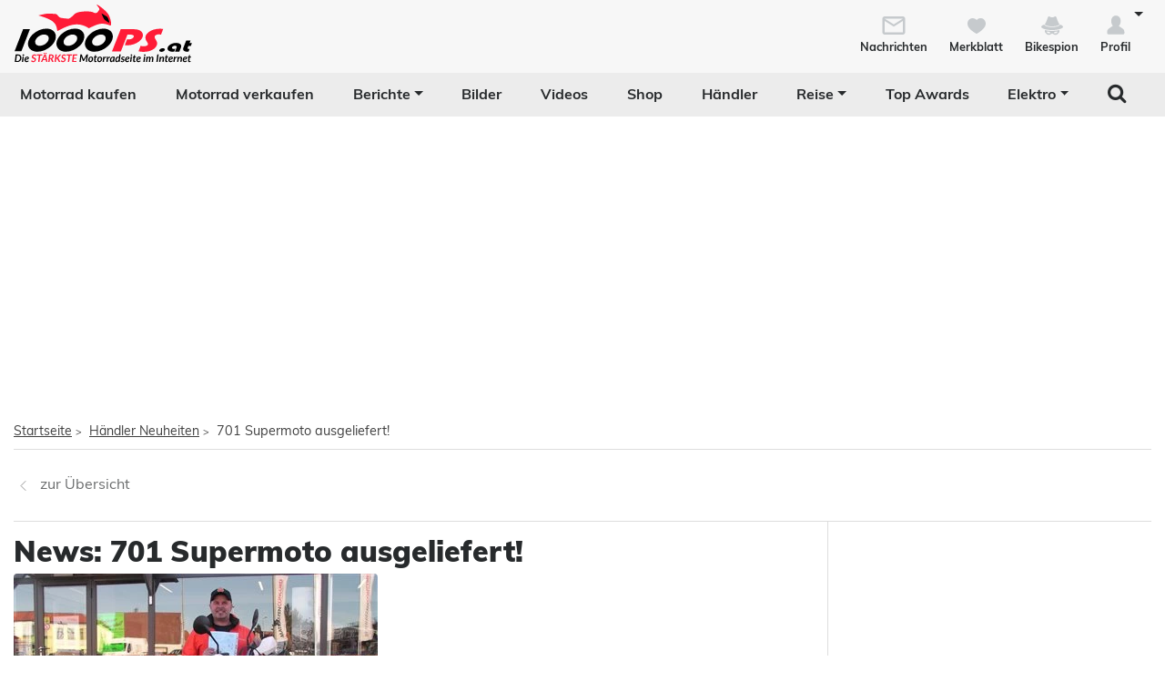

--- FILE ---
content_type: text/html; charset=utf-8
request_url: https://www.1000ps.at/motorrad-haendler-news-detail-181687-701-supermoto-ausgeliefert
body_size: 73309
content:
<!DOCTYPE html>
<html lang="de-AT">
<head>
    <meta charset="utf-8" />
    <meta http-equiv="X-UA-Compatible" content="IE=edge,chrome=1" />
    <title>701 Supermoto ausgeliefert!</title>
    <meta name="description" content="Brandaktuelle Neuigkeiten vom H&#228;ndler Zweirad Damianik." />

    <meta name="robots" content="index,follow" />
    <meta name="viewport" content="width=device-width, initial-scale=1.0" />
    <meta name="publisher" content="1000PS" />
    <!-- zuletzt aktualisiert: 26.01.2026 11:02:30 -->
    
    <meta property="og:locale" content="de_AT" />
    <meta name="apple-itunes-app" content="app-id=1117397804" />
    <meta name="google-site-verification" content="9PyMhp1V8Xw1OodVT7OGsTDpCqnoZ-BDILYONqjO_Z8" />
    <link rel="apple-touch-icon" href="//images6.1000ps.net/images_new/iphone_favicon.png?format=png" type="image/png" />
    <link rel="shortcut icon" href="//images6.1000ps.net/1000ps/favicon.png" type="image/x-icon" />
            

    

            <meta property="og:image" content="https://images6.1000ps.net/1000ps.ch/Content/Redesign/img/logo/1000PS_AT.png?width=500&amp;height=261&amp;mode=pad" />
        
    <link href="https://static1.1000ps.ch/de/static/css/detailseite?v=20260126T020010" rel="stylesheet"/>


    <link href="https://static1.1000ps.ch/de/static/css/main-at?v=20260126T020010" rel="stylesheet"/>

    <link href="https://static1.1000ps.ch/de/Content/themes/base/jquery-ui-bundle?v=20260126T020010" rel="stylesheet"/>

    <script src="https://static1.1000ps.ch/de/static/js/head?v=20260126T020010"></script>

    <script>
        var pathname = window.location.pathname;
        //console.log('pathname: ' + pathname + ', width: ' + window.innerWidth);
        if (pathname.startsWith('/gebrauchte-profisuche') || pathname.length == 1 || pathname == '/gebraucht-motorrad-verkaufen' || pathname == '/gebrauchte-motorraeder' ||
            pathname.startsWith('/haendler-') || pathname.startsWith('/motorrad-jobs') || pathname.startsWith('/motorradjob-') ||
            pathname.startsWith('/haendlerimpressum/') || pathname.startsWith('/merkblatt') || pathname.startsWith('/bikespion') || pathname.startsWith('/profilanzeigen') ||
            pathname.startsWith('/profilaendern') || pathname.startsWith('/Registrierung') || pathname.startsWith('/login') ||
            (window.innerWidth < 992 && pathname.startsWith('/gebrauchte-motorraeder') ||
                pathname.startsWith('/gebrauchtes-motorrad-') || pathname.startsWith('/motorrad-miete-verleih') ||
                pathname.startsWith('/motorradhändler') || pathname.startsWith('/motorrad-hotels') ||
                pathname.startsWith('/onlineshop/'))) {
            console.log('disalbe stickyFooterAd');
            window.dataLayer = window.dataLayer || [];
            window.dataLayer.push({
                'stickyFooterAd': 'disable',
            });
        }
    </script>
    

    <link rel="dns-prefetch" href="//online.mps-gba.de" />
    <link rel="dns-prefetch" href="//script.ioam.de" />
    <link rel="dns-prefetch" href="//cdns.symplr.de" />
    <link rel="dns-prefetch" href="//cockpit.symplr.de" />
    <link rel="dns-prefetch" href="//fast.nexx360.io" />
    <link rel="dns-prefetch" href="//www.googletagservices.com" />
    <link rel="dns-prefetch" href="//www.google-analytics.com" />
    <link rel="dns-prefetch" href="//hb.adscale.de" />
    <link rel="dns-prefetch" href="//ih.adscale.de" />
    <link rel="dns-prefetch" href="//securepubads.g.doubleclick.net" />
    <link rel="dns-prefetch" href="//pubads.g.doubleclick.net" />
    <link rel="dns-prefetch" href="//googleads.g.doubleclick.net" />
    <link rel="dns-prefetch" href="//pagead2.googlesyndication.com" /> 

    
        <script src="https://online.mps-gba.de/praeludium_src/mso/symplr_prefix.js"></script>
    
    
        <script src="https://online.mps-gba.de/praeludium_src/mso/SP-CMPauf1000psat.min.js"></script>
    

    <script src="//online.mps-gba.de/praeludium/1000psat.js?v=2"></script>

    
    

    <script>
        if (isMobileDevice()) {
            MPS_isMob = true;
        }
        else {
            MPS_isMob = false;
        }
    </script>
</head>
<body>
    <div id="backgroundblack" class="blackbackgroundstyle"></div>
    <header>
        
<nav class="navbar navbar-expand-lg navbar-light mainNaviNew jumpleft" id="myNavMenu" role="navigation">
    <div class="headermiddle jumpleft d-flex flex-row main-content-centered">    
                <div class="flex-fill">
                <a class="navbar-brand logo_1000ps_at_centered" href="https://www.1000ps.at" title="1000PS.at - Die stärkste Motorrad Seite im Internet"></a>
                </div>
        <button class="navbar-toggler order-lg-1 order-2 collapsed" type="button" data-bs-toggle="collapse" data-bs-target="#navbarNavDropdownNew" aria-controls="navbarNavDropdown" aria-expanded="false" aria-label="Toggle navigation">
            <span class="icon-bar top-bar"></span>
            <span class="icon-bar middle-bar"></span>
            <span class="icon-bar bottom-bar"></span>
        </button>
        
        <div class="collapse navbar-collapse order-lg-2 order-4" id="navbarNavDropdownNew">
            
<ul class="navbar-nav d-lg-none d-flex navbar-nav-scroll">
    <li class="nav-item d-none d-lg-block  ">
        <a class="nav-link" href="/gebrauchte-motorraeder" title="Motorrad kaufen">Motorrad kaufen</a>
    </li>
    <li class="nav-item d-block d-lg-none ">
        <a class="nav-link" href="/gebrauchte-profisuche" title="Motorrad kaufen">Motorrad kaufen</a>
    </li>
    <li class="nav-item ">
        <a class="nav-link" href="/gebraucht-motorrad-verkaufen" title="Motorrad verkaufen">Motorrad verkaufen</a>
    </li>
        <li class="dropdown ">
            <a href="/motorrad-berichte-suche" class="nav-link dropdown-toggle" data-bs-toggle="dropdown" role="button" aria-expanded="false" title="Motorrad Berichte" aria-haspopup="true">Berichte</a>
            <ul class="dropdown-menu boxshadowlg" role="menu">
                <li class="">
                    <a class="nav-link" href="/motorrad-testberichte" title="Motorrad Testberichte">Testberichte</a>
                </li>
                <li class="">
                    <a class="nav-link" href="/motorrad-neuvorstellungen" title="Motorrad Modellnews">Modellnews</a>
                </li>
                <li class="">
                    <a class="nav-link" href="/motorrad-businessnews" title="Motorrad Businessnews">Businessnews</a>
                </li>
                <li class="">
                    <a class="nav-link" href="/motorrad-veranstaltungen" title="Motorrad Veranstaltungen">Veranstaltungen</a>
                </li>
                <li class="">
                    <a class="nav-link" href="/motorrad-reiseberichte" title="Motorrad Reiseberichte">Reiseberichte</a>
                </li>
                <li class="">
                    <a class="nav-link" href="/motorrad-racingberichte" title="Motorrad Rennberichte">Rennberichte</a>
                </li>
            </ul>
        </li>
    <li class="">
        <a class="nav-link" href="/motorrad-bilder-galerien" title="Bilder">Bilder</a>
    </li>
        <li class="">
            <a class="nav-link" href="/motorradvideos" title="Videos">Videos</a>
        </li>
            <li class="">
            <a class="nav-link" href="/onlineshop" title="Shop">Shop</a>
        </li>
    <li class="">
        <a class="nav-link" href="/motorradh%C3%A4ndler" title="Motorrad Händler">Händler</a>
    </li>
    <li class="dropdown ">
        <a href="#" class="nav-link dropdown-toggle" data-bs-toggle="dropdown" role="button" aria-expanded="false" title="Reise">Reise</a>
        <ul class="dropdown-menu boxshadowlg" role="menu">
                <li class="">
                    <a class="nav-link" href="/reise/motorradtouren" title="Motorradtouren">Motorradtouren</a>
                </li>
                <li class="">
                    <a class="nav-link" href="/motorrad-hotels" title="Motorrad Hotels">Hotels</a>
                </li>
            <li class="">
                <a class="nav-link" href="/motorrad-miete-verleih" title="Motorrad mieten">Motorrad mieten</a>
            </li>
                <li>
                    <a class="nav-link" href="/onlineshop/kategorie/Dienstleistungen/Reisen" title="Reiseangebote">Reiseangebote</a>
                </li>
            <li>
                <a class="nav-link" href="/motorrad-reiseanbieter" title="Reiseanbieter">Reiseanbieter</a>
            </li>
        </ul>
    </li>
    <li>
        <a class="nav-link" href="/schlagwort/1000ps-top-awards-2025" title="1000PS Top Awards">Top Awards</a>
    </li>
        <li class="dropdown dropdownreverse">
            <a href="#" class="nav-link dropdown-toggle stylelinkreverse" data-bs-toggle="dropdown" role="button" aria-expanded="false" title="Elektro" aria-haspopup="true">Elektro</a>
            <ul class="dropdown-menu boxshadowlg" role="menu">
                <li>
                    <a class="nav-link" href="/gebrauchte-motorraeder/typ/E-Bike" title="E-Bikes">E-Bikes</a>
                </li>
                <li>
                    <a class="nav-link" href="/gebrauchte-motorraeder/typ/Roller?Kraftstoff%5B0%5D=Elektro" title="E-Roller">E-Roller</a>
                </li>
                <li>

                    <a class="nav-link" href="/gebrauchte-motorraeder?Leistung=15+-+250&amp;Kraftstoff[0]=Elektro" title="E-Motorräder">E-Motorräder</a>
                </li>
                    <li>
                        <a class="nav-link" href="/schlagwort/elektromotorrad" title="E-Motorrad Tests">Tests</a>
                    </li>
            </ul>
        </li>

        <li class="specialsearchvisibilty">
            <a href="#" class="nav-link forsearch d-none d-lg-block" id="navbarDropdownSearch" data-bs-toggle="dropdown" role="button" aria-expanded="false" title="Suche" onkeyup="document.getElementById('SuchText').focus(); return false;">
                <i class="fa fa-search" style="font-size:1.4em;"></i>
            </a>
            <div class="dropdown-menu searchbuttonmenu" role="menu" aria-labelledby="navbarDropdownSearch">
                
<div class="contentwidget-factfinder-search">
    <form name="search_word_inc" action="/volltext-suche" method="GET"
        accept-charset="utf-8">
        <div class="row g-2">
            <div class="col">
                
                <div class="autocomplete mt-1">
                    <input class="searchinputstyle m-0 boxshadow whitebg" autocomplete="off" type="search"
                        id="SuchText04245978" name="query" value="" placeholder="Suchbegriff..."
                        title="1000PS durchsuchen" aria-label="1000PS durchsuchen"
                        aria-describedby="Durchsuche unsere Webseite nach Motorrädern, Bildern, Berichten, Videos." />
                </div>
            </div>
            <div class="col-auto">
                <input class="standard-button" type="submit"  value="Suchen" />
            </div>
        </div>
    </form>
</div>




            </div>
        </li>
</ul>
        </div>
        <ul class="d-flex flex-row justify-content-end mt-2 profilemenunew order-1 order-lg-4 p-0">
                <li class="">
                    <a class="boxlinkdefault nav-link" href="/meine-nachrichten" title="Meine Nachrichten">
                        <div class="d-flex flex-column me-2">
                            <div class="mx-auto notification-container">
                                <img src="data:image/svg+xml,%3Csvg xmlns='http://www.w3.org/2000/svg' %3E%3Ccircle cx='15' cy='15' r='10' fill='%23c6cacd' /%3E%3C/svg%3E" data-src="//images6.1000ps.net/1000ps.ch/Content/Redesign/img/mail.svg" width="30" height="30" class="lazyload" alt="Nachrichten Icon" title="Nachrichten" />
                                <span id="notification-badge" class="fontsize08" style="display: none"></span>
                            </div>
                            <span class="fontsize08 colorfontdefault bold">Nachrichten</span>
                        </div>
                    </a>
                </li>
            <li class=" hidesmall">
                <a class="boxlinkdefault nav-link" href="/merkblatt" title="Mein Merkblatt">
                    <div class="d-flex flex-column me-2">
                        <img src="data:image/svg+xml,%3Csvg xmlns='http://www.w3.org/2000/svg' %3E%3Ccircle cx='15' cy='15' r='10' fill='%23c6cacd' /%3E%3C/svg%3E" data-src="//images6.1000ps.net/1000ps.ch/Content/Redesign/img/heart-grey.svg" width="30" height="30" class="mx-auto lazyload" alt="Herz Icon" title="Merkblatt" />
                        <span class="fontsize08 colorfontdefault bold">Merkblatt</span>
                    </div>
                </a>
            </li>
            <li class=" hidesmall">
                <a class="boxlinkdefault nav-link" href="/bikespion" title="Mein Bikespion">
                    <div class="d-flex flex-column me-2">
                        <img src="data:image/svg+xml,%3Csvg xmlns='http://www.w3.org/2000/svg' %3E%3Ccircle cx='15' cy='15' r='10' fill='%23c6cacd' /%3E%3C/svg%3E" data-src="//images6.1000ps.net/1000ps.ch/Content/Redesign/img/spy.svg" width="30" height="30" class="mx-auto lazyload" alt="Bikespion Icon" title="Bikespion" />
                        <span class="fontsize08 colorfontdefault bold">Bikespion</span>
                    </div>
                </a>
            </li>
            <li class="dropdown ">
                <a class="boxlinkdefault nav-link dropdown-toggle" href="/profilanzeigen" id="navbarDropdownProfilMenu" data-bs-toggle="dropdown" role="button" aria-expanded="false" title="Mein Profil">
                    <div class="d-flex flex-column">
                        <img src="data:image/svg+xml,%3Csvg xmlns='http://www.w3.org/2000/svg' %3E%3Ccircle cx='15' cy='15' r='10' fill='%23c6cacd' /%3E%3C/svg%3E" data-src="//images6.1000ps.net/1000ps.ch/Content/Redesign/img/user.svg" width="30" height="30" class="mx-auto lazyload" alt="User Icon" title="Profil" />
                        <span class="fontsize08 colorfontdefault bold">Profil</span>
                    </div>
                </a>
                <ul class="dropdown-menu usermenu boxshadowlg dropdown-menu-end" role="menu" aria-labelledby="navbarDropdownProfilMenu" id="user_profil_menu">
                    <li class="profil_login_register">
                        <a class="nav-link" href="/login?returnurl=%2fmotorrad-haendler-news-detail-181687-701-supermoto-ausgeliefert"
                           title="Anmelden" rel="nofollow">
                            Anmelden
                        </a>
                    </li>
                    <li class="profil_login_register">
                        <a class="nav-link" href="/Registrierung?returnurl=%2fmotorrad-haendler-news-detail-181687-701-supermoto-ausgeliefert"
                           title="Registrieren" rel="nofollow">
                            Registrieren
                        </a>
                    </li>
                    <li>
                        <a class="nav-link" href="/meine-inserate" title="Meine Inserate" target="_blank" rel="nofollow">Meine Inserate</a>
                    </li>
                    <li class="showsmall">
                        <a class="nav-link" href="/merkblatt" title="Mein Merkblatt">Merkblatt</a></li>
                    <li class="showsmall">
                        <a class="nav-link" href="/bikespion" title="Mein Bikespion">Bikespion</a>
                    </li>
                        <li>
                            <a class="nav-link" href="/meine-inserate" title="Meine Umbauten" target="_blank" rel="nofollow">Meine Umbauten</a>
                        </li>
                    <li class="">
                        <a class="nav-link" href="/profilanzeigen" title="Mein Profil" rel="nofollow">Mein Profil</a>
                    </li>
                    <li class="ausloggen-icon profil_logout" style="display:none">
                        <a class="nav-link" href="/logout?returnurl=%2fmotorrad-haendler-news-detail-181687-701-supermoto-ausgeliefert" title="Ausloggen" rel="nofollow">
                            Ausloggen
                        </a>
                    </li>
                </ul>
            </li>
        </ul>
    </div>
</nav>
<div class="d-none d-lg-block zweitemenuleiste jumpleft" id="myNavMenuZwei">
    <div>
        
<ul class="d-flex justify-content-between list-unstyled w-100">
    <li class="nav-item d-none d-lg-block  ">
        <a class="nav-link" href="/gebrauchte-motorraeder" title="Motorrad kaufen">Motorrad kaufen</a>
    </li>
    <li class="nav-item d-block d-lg-none ">
        <a class="nav-link" href="/gebrauchte-profisuche" title="Motorrad kaufen">Motorrad kaufen</a>
    </li>
    <li class="nav-item ">
        <a class="nav-link" href="/gebraucht-motorrad-verkaufen" title="Motorrad verkaufen">Motorrad verkaufen</a>
    </li>
        <li class="dropdown ">
            <a href="/motorrad-berichte-suche" class="nav-link dropdown-toggle" data-bs-toggle="dropdown" role="button" aria-expanded="false" title="Motorrad Berichte" aria-haspopup="true">Berichte</a>
            <ul class="dropdown-menu boxshadowlg" role="menu">
                <li class="">
                    <a class="nav-link" href="/motorrad-testberichte" title="Motorrad Testberichte">Testberichte</a>
                </li>
                <li class="">
                    <a class="nav-link" href="/motorrad-neuvorstellungen" title="Motorrad Modellnews">Modellnews</a>
                </li>
                <li class="">
                    <a class="nav-link" href="/motorrad-businessnews" title="Motorrad Businessnews">Businessnews</a>
                </li>
                <li class="">
                    <a class="nav-link" href="/motorrad-veranstaltungen" title="Motorrad Veranstaltungen">Veranstaltungen</a>
                </li>
                <li class="">
                    <a class="nav-link" href="/motorrad-reiseberichte" title="Motorrad Reiseberichte">Reiseberichte</a>
                </li>
                <li class="">
                    <a class="nav-link" href="/motorrad-racingberichte" title="Motorrad Rennberichte">Rennberichte</a>
                </li>
            </ul>
        </li>
    <li class="">
        <a class="nav-link" href="/motorrad-bilder-galerien" title="Bilder">Bilder</a>
    </li>
        <li class="">
            <a class="nav-link" href="/motorradvideos" title="Videos">Videos</a>
        </li>
            <li class="">
            <a class="nav-link" href="/onlineshop" title="Shop">Shop</a>
        </li>
    <li class="">
        <a class="nav-link" href="/motorradh%C3%A4ndler" title="Motorrad Händler">Händler</a>
    </li>
    <li class="dropdown ">
        <a href="#" class="nav-link dropdown-toggle" data-bs-toggle="dropdown" role="button" aria-expanded="false" title="Reise">Reise</a>
        <ul class="dropdown-menu boxshadowlg" role="menu">
                <li class="">
                    <a class="nav-link" href="/reise/motorradtouren" title="Motorradtouren">Motorradtouren</a>
                </li>
                <li class="">
                    <a class="nav-link" href="/motorrad-hotels" title="Motorrad Hotels">Hotels</a>
                </li>
            <li class="">
                <a class="nav-link" href="/motorrad-miete-verleih" title="Motorrad mieten">Motorrad mieten</a>
            </li>
                <li>
                    <a class="nav-link" href="/onlineshop/kategorie/Dienstleistungen/Reisen" title="Reiseangebote">Reiseangebote</a>
                </li>
            <li>
                <a class="nav-link" href="/motorrad-reiseanbieter" title="Reiseanbieter">Reiseanbieter</a>
            </li>
        </ul>
    </li>
    <li>
        <a class="nav-link" href="/schlagwort/1000ps-top-awards-2025" title="1000PS Top Awards">Top Awards</a>
    </li>
        <li class="dropdown dropdownreverse">
            <a href="#" class="nav-link dropdown-toggle stylelinkreverse" data-bs-toggle="dropdown" role="button" aria-expanded="false" title="Elektro" aria-haspopup="true">Elektro</a>
            <ul class="dropdown-menu boxshadowlg" role="menu">
                <li>
                    <a class="nav-link" href="/gebrauchte-motorraeder/typ/E-Bike" title="E-Bikes">E-Bikes</a>
                </li>
                <li>
                    <a class="nav-link" href="/gebrauchte-motorraeder/typ/Roller?Kraftstoff%5B0%5D=Elektro" title="E-Roller">E-Roller</a>
                </li>
                <li>

                    <a class="nav-link" href="/gebrauchte-motorraeder?Leistung=15+-+250&amp;Kraftstoff[0]=Elektro" title="E-Motorräder">E-Motorräder</a>
                </li>
                    <li>
                        <a class="nav-link" href="/schlagwort/elektromotorrad" title="E-Motorrad Tests">Tests</a>
                    </li>
            </ul>
        </li>

        <li class="specialsearchvisibilty">
            <a href="#" class="nav-link forsearch d-none d-lg-block" id="navbarDropdownSearch" data-bs-toggle="dropdown" role="button" aria-expanded="false" title="Suche" onkeyup="document.getElementById('SuchText').focus(); return false;">
                <i class="fa fa-search" style="font-size:1.4em;"></i>
            </a>
            <div class="dropdown-menu searchbuttonmenu" role="menu" aria-labelledby="navbarDropdownSearch">
                
<div class="contentwidget-factfinder-search">
    <form name="search_word_inc" action="/volltext-suche" method="GET"
        accept-charset="utf-8">
        <div class="row g-2">
            <div class="col">
                
                <div class="autocomplete mt-1">
                    <input class="searchinputstyle m-0 boxshadow whitebg" autocomplete="off" type="search"
                        id="SuchText04403205" name="query" value="" placeholder="Suchbegriff..."
                        title="1000PS durchsuchen" aria-label="1000PS durchsuchen"
                        aria-describedby="Durchsuche unsere Webseite nach Motorrädern, Bildern, Berichten, Videos." />
                </div>
            </div>
            <div class="col-auto">
                <input class="standard-button" type="submit"  value="Suchen" />
            </div>
        </div>
    </form>
</div>




            </div>
        </li>
</ul>
    </div>
</div>
    </header>

    
                <div class="container-billboard zweitesmenu mx-auto">
                    <div id="topBanner"><div id="mrd_fullsize">
    
        <div id="1000ps.at_Banner_1"></div>
    <script>
        
        
        var dataLayer;"MPS_isMob"in window&&!MPS_isMob?(console.log("%c MPS %c AdProxy %c MSO Mandant adTag: banner placed in DIV 1000ps.at_Banner_1","color: white; background: dimgray; font-weight: bold","color: red; background: lightgrey","color: black"),document.getElementById("1000ps.at_Banner_1").setAttribute("data-mps_adname","banner"),window.MPS_specialAUs&&window.MPS_specialAUs.includes(window.SDM_defzone.toLowerCase())&&document.getElementById("1000ps.at_Banner_1").setAttribute("id","1000ps.at_Banner_1/rotationsfrei"),(dataLayer=window.dataLayer||[]).push({adUnit:"1000ps.at_Banner_1",tagname:"banner"}),dataLayer.push({adUnit:"1000ps.at_Banner_1/rotationsfrei",tagname:"banner"}),window.MPS_consecSlot||(MPS_consecSlot=!0,window.SDM_defzone=window.SDM_defzone||"rest",MPS_replacetargeting("mps_zone",SDM_defzone),window.MPS_specialAUs&&window.MPS_specialAUs.includes(window.SDM_defzone.toLowerCase())&&MPS_replacetargeting("mps_rotationsfrei","true"))):document.getElementById("1000ps.at_Banner_1").setAttribute("id","SILENCED_1000ps.at_Banner_1");
        
        
    </script>
    
</div></div>
                    <div class="topmobile">
    
        <div id="1000ps.at_Topmobile_1"></div>
    <script>
        
        
        (function () {
            if (typeof window.loadApgc === "undefined") {
                throw new Error("Praelude is missing!");
            }

            
            
            window.loadApgc(SDM_defsite, SDM_defzone, "692f078d6eca2e00082474fc");

            if (window.apgc.use === 0) {
                var dataLayer;"MPS_isMob"in window&&MPS_isMob?(console.log("%c MPS %c AdProxy %c MSO Mandant adTag: topmobile placed in DIV 1000ps.at_Topmobile_1","color: white; background: dimgray; font-weight: bold","color: red; background: lightgrey","color: black"),document.getElementById("1000ps.at_Topmobile_1").setAttribute("data-mps_adname","topmobile"),window.MPS_specialAUs&&window.MPS_specialAUs.includes(window.SDM_defzone.toLowerCase())&&document.getElementById("1000ps.at_Topmobile_1").setAttribute("id","1000ps.at_Topmobile_1/rotationsfrei"),(dataLayer=window.dataLayer||[]).push({adUnit:"1000ps.at_Topmobile_1",tagname:"topmobile"}),dataLayer.push({adUnit:"1000ps.at_Topmobile_1/rotationsfrei",tagname:"topmobile"}),window.MPS_consecSlot||(MPS_consecSlot=!0,window.SDM_defzone=window.SDM_defzone||"rest",MPS_replacetargeting("mps_zone",SDM_defzone),window.MPS_specialAUs&&window.MPS_specialAUs.includes(window.SDM_defzone.toLowerCase())&&MPS_replacetargeting("mps_rotationsfrei","true"))):document.getElementById("1000ps.at_Topmobile_1").setAttribute("id","SILENCED_1000ps.at_Topmobile_1");
            } else if (window.apgc.use === 1) {
                var dataLayer;"MPS_isMob"in window&&MPS_isMob?(console.log("%c MPS %c AdProxy %c MSO Mandant adTag: topmobile placed in DIV 1000ps.at_Topmobile_1","color: white; background: dimgray; font-weight: bold","color: red; background: lightgrey","color: black"),document.getElementById("1000ps.at_Topmobile_1").setAttribute("data-mps_adname","topmobile"),window.MPS_specialAUs&&window.MPS_specialAUs.includes(window.SDM_defzone.toLowerCase())&&document.getElementById("1000ps.at_Topmobile_1").setAttribute("id","1000ps.at_Topmobile_1/rotationsfrei"),(dataLayer=window.dataLayer||[]).push({adUnit:"1000ps.at_Topmobile_1",tagname:"topmobile"}),dataLayer.push({adUnit:"1000ps.at_Topmobile_1/rotationsfrei",tagname:"topmobile"}),window.MPS_consecSlot||(MPS_consecSlot=!0,window.SDM_defzone=window.SDM_defzone||"rest",MPS_replacetargeting("mps_zone",SDM_defzone),window.MPS_specialAUs&&window.MPS_specialAUs.includes(window.SDM_defzone.toLowerCase())&&MPS_replacetargeting("mps_rotationsfrei","true"))):document.getElementById("1000ps.at_Topmobile_1").setAttribute("id","SILENCED_1000ps.at_Topmobile_1");
            }
            
        })()
        
        
    </script>
    
</div>
                </div>

<div class="inventarcounter" id="bb-4a5827f0beb1496e8ea94cf28e80d1a9"></div>
    
        <div class="container-sky-ad werbungfixedad" id="stickyadbox">
            
    <div>
<div id="frnAdSky"><div id="frnAdSkyPos">
    
        <div id="1000ps.at_Sky_1"></div>
    <script>
        
        
        var dataLayer;"MPS_isMob"in window&&!MPS_isMob?(console.log("%c MPS %c AdProxy %c MSO Mandant adTag: sky placed in DIV 1000ps.at_Sky_1","color: white; background: dimgray; font-weight: bold","color: red; background: lightgrey","color: black"),document.getElementById("1000ps.at_Sky_1").setAttribute("data-mps_adname","sky"),window.MPS_specialAUs&&window.MPS_specialAUs.includes(window.SDM_defzone.toLowerCase())&&document.getElementById("1000ps.at_Sky_1").setAttribute("id","1000ps.at_Sky_1/rotationsfrei"),(dataLayer=window.dataLayer||[]).push({adUnit:"1000ps.at_Sky_1",tagname:"sky"}),dataLayer.push({adUnit:"1000ps.at_Sky_1/rotationsfrei",tagname:"sky"}),window.MPS_consecSlot||(MPS_consecSlot=!0,window.SDM_defzone=window.SDM_defzone||"rest",MPS_replacetargeting("mps_zone",SDM_defzone),window.MPS_specialAUs&&window.MPS_specialAUs.includes(window.SDM_defzone.toLowerCase())&&MPS_replacetargeting("mps_rotationsfrei","true"))):document.getElementById("1000ps.at_Sky_1").setAttribute("id","SILENCED_1000ps.at_Sky_1");
        
        
    </script>
    
</div></div>    </div>
      
            
<div class="inventarcounter" id="sb-5ba5941ac92f4469bbbfce6644217f2a"></div>

            
        </div>
    <div class="containercentered jumpleft my-4 my-md-5 " id="layoutcontainer">
        <div class="">
                <div class="row g-0 my-2">
        <div class="col">
            <ol id="breadcrumbs">                
                        <li><a href="/" title="Startseite">Startseite</a><span>></span></li>
                        <li><a href="/motorrad-h&#228;ndler-news" title="H&#228;ndler Neuheiten">Händler Neuheiten</a><span>></span></li>
                        <li>701 Supermoto ausgeliefert!</li>
            </ol>
        </div>
    </div>
    <script type="application/ld+json">
        [{
        "@context": "http://schema.org",
        "@type": "BreadcrumbList",
        "itemListElement":
        [
            {
                "@type":"ListItem",
                "position": 1,
                "item":
                {
                    "@id":"https://www.1000ps.at/",
                    "name":"Startseite"
                }
            }
                ,
            {
                "@type":"ListItem",
                "position": 2,
                "item":
                {
                    "@id":"https://www.1000ps.at/motorrad-h&#228;ndler-news",
                    "name":"H&#228;ndler Neuheiten"
                }
            }
                ,
            {
                "@type":"ListItem",
                "position": 3,
                "item":
                {
                    "@id":"https://www.1000ps.at/motorrad-haendler-news-detail-181687-701-supermoto-ausgeliefert",
                    "name":"701 Supermoto ausgeliefert!"
                }
            }
        ]
        }]
    </script>

        </div>
        <main>
            
<div class="detailseite d-flex flex-column">
    <div class="order-2 order-md-1">
        <div class="row g-0 borderbottom bordertop py-2">
            <div class="col my-3" style="min-width:150px;">
                <a class="greylink" href="javascript:history.back();" title="zurück zur Übersicht"><img src="//images6.1000ps.net/1000ps.ch/Content/Redesign/img/arrow-left.svg" width="21" height="30" alt="Pfeil links" title="Zur Übersicht" /><span class="ps-2">zur Übersicht</span></a>
            </div>
        </div>
    </div>
    <div class="order-1 order-md-2">
        <div class="d-flex flex-column">
            <div class="d-flex flex-lg-row flex-column">
                <div class="w-100 borderright-lg pt-3 pe-lg-4">
                    <h1 class="mb-2">News: 701 Supermoto ausgeliefert!</h1>
                    <div class="row g-0 maxcarouselbilderwidth mb-4" style="position:relative;">
                        <div class="col">
                                        <div>
                <a class="swipebox" rel="gallery-pics" href="https://images5.1000ps.net/n-n_W181687-701-supermoto-ausgeliefert-636859332597960225.jpg?mode=max&amp;maxwidth=800&amp;maxheight=400" title="701 Supermoto ausgeliefert!">
                    <img property="image" class="img-fluid lazyload borderradius" alt="701 Supermoto ausgeliefert!" title="701 Supermoto ausgeliefert!" src="https://images6.1000ps.net/images/nopic-motorcycle.gif?mode=crop&width=271&height=198" data-src="https://images5.1000ps.net/n-n_W181687-701-supermoto-ausgeliefert-636859332597960225.jpg?mode=max&amp;maxwidth=800&amp;maxheight=400" />
                </a>
            </div>

                        </div>
                    </div>
                    <div class="row g-0">
                        <div class="col">
                                <div class="row">
                                    <div class="col">
                                        <div style="margin-top:20px;margin-bottom:20px;">
                                            <div class="topmobile">
    
        <div id="1000ps.at_Topmobile_2"></div>
    <script>
        
        
        (function () {
            if (typeof window.loadApgc === "undefined") {
                throw new Error("Praelude is missing!");
            }

            
            
            window.loadApgc(SDM_defsite, SDM_defzone, "692f078d6eca2e00082474fc");

            if (window.apgc.use === 0) {
                var dataLayer;"MPS_isMob"in window&&MPS_isMob?(console.log("%c MPS %c AdProxy %c MSO Mandant adTag: topmobile2 placed in DIV 1000ps.at_Topmobile_2","color: white; background: dimgray; font-weight: bold","color: red; background: lightgrey","color: black"),document.getElementById("1000ps.at_Topmobile_2").setAttribute("data-mps_adname","topmobile2"),window.MPS_specialAUs&&window.MPS_specialAUs.includes(window.SDM_defzone.toLowerCase())&&document.getElementById("1000ps.at_Topmobile_2").setAttribute("id","1000ps.at_Topmobile_2/rotationsfrei"),(dataLayer=window.dataLayer||[]).push({adUnit:"1000ps.at_Topmobile_2",tagname:"topmobile2"}),dataLayer.push({adUnit:"1000ps.at_Topmobile_2/rotationsfrei",tagname:"topmobile2"}),window.MPS_consecSlot||(MPS_consecSlot=!0,window.SDM_defzone=window.SDM_defzone||"rest",MPS_replacetargeting("mps_zone",SDM_defzone),window.MPS_specialAUs&&window.MPS_specialAUs.includes(window.SDM_defzone.toLowerCase())&&MPS_replacetargeting("mps_rotationsfrei","true"))):document.getElementById("1000ps.at_Topmobile_2").setAttribute("id","SILENCED_1000ps.at_Topmobile_2");
            } else if (window.apgc.use === 1) {
                var dataLayer;"MPS_isMob"in window&&MPS_isMob?(console.log("%c MPS %c AdProxy %c MSO Mandant adTag: topmobile2 placed in DIV 1000ps.at_Topmobile_2","color: white; background: dimgray; font-weight: bold","color: red; background: lightgrey","color: black"),document.getElementById("1000ps.at_Topmobile_2").setAttribute("data-mps_adname","topmobile2"),window.MPS_specialAUs&&window.MPS_specialAUs.includes(window.SDM_defzone.toLowerCase())&&document.getElementById("1000ps.at_Topmobile_2").setAttribute("id","1000ps.at_Topmobile_2/rotationsfrei"),(dataLayer=window.dataLayer||[]).push({adUnit:"1000ps.at_Topmobile_2",tagname:"topmobile2"}),dataLayer.push({adUnit:"1000ps.at_Topmobile_2/rotationsfrei",tagname:"topmobile2"}),window.MPS_consecSlot||(MPS_consecSlot=!0,window.SDM_defzone=window.SDM_defzone||"rest",MPS_replacetargeting("mps_zone",SDM_defzone),window.MPS_specialAUs&&window.MPS_specialAUs.includes(window.SDM_defzone.toLowerCase())&&MPS_replacetargeting("mps_rotationsfrei","true"))):document.getElementById("1000ps.at_Topmobile_2").setAttribute("id","SILENCED_1000ps.at_Topmobile_2");
            }
            
        })()
        
        
    </script>
    
</div>
                                        </div>
                                    </div>
                                </div>
                                                                                        <div class="beschreibung_daten overflow-hidden">
                                    Kaumt lacht die Sonne vom Himmel, erwachen die Biker aus ihren Winterschlaf. Es freut uns, dass wir an Jürgen eine neue 701 Supermoto übergeben dürfen und bedanken uns für das erwiesene vertrauen!<br>Wir wünschen viel Spaß und viele unfallfreie Kilometer!
                                </div>
                                                            <p class="fontsize09 text-center my-4" style="font-style:italic;">Eingetragen am: 15.02.2019</p>
                            <p class="kleingedruckt">
                                Alle Angaben ohne Gewähr.
                                <br />
                                Tippfehler und Irrtümer vorbehalten.
                            </p>
                        </div>
                    </div>
                </div>
                <div class="cadspalte mt-4">
                    <div class="d-flex flex-row flex-lg-column align-items-lg-center align-items-start flex-wrap justify-content-start">
                                <div class="">
                                    <div class="frnRahmen" id="rectanglede"><div class="contentAd">
    
        <div id="1000ps.at_Rectangle_1"></div>
    <script>
        
        
        var dataLayer;"MPS_isMob"in window&&!MPS_isMob?(console.log("%c MPS %c AdProxy %c MSO Mandant adTag: rectangle_1 placed in DIV 1000ps.at_Rectangle_1","color: white; background: dimgray; font-weight: bold","color: red; background: lightgrey","color: black"),document.getElementById("1000ps.at_Rectangle_1").setAttribute("data-mps_adname","rectangle_1"),window.MPS_specialAUs&&window.MPS_specialAUs.includes(window.SDM_defzone.toLowerCase())&&document.getElementById("1000ps.at_Rectangle_1").setAttribute("id","1000ps.at_Rectangle_1/rotationsfrei"),(dataLayer=window.dataLayer||[]).push({adUnit:"1000ps.at_Rectangle_1",tagname:"rectangle_1"}),dataLayer.push({adUnit:"1000ps.at_Rectangle_1/rotationsfrei",tagname:"rectangle_1"}),window.MPS_consecSlot||(MPS_consecSlot=!0,window.SDM_defzone=window.SDM_defzone||"rest",MPS_replacetargeting("mps_zone",SDM_defzone),window.MPS_specialAUs&&window.MPS_specialAUs.includes(window.SDM_defzone.toLowerCase())&&MPS_replacetargeting("mps_rotationsfrei","true"))):document.getElementById("1000ps.at_Rectangle_1").setAttribute("id","SILENCED_1000ps.at_Rectangle_1");
        
        
    </script>
    
</div></div><script>
    if (isMobileDevice()) { document.getElementById('rectanglede').remove(); }
</script>

                                </div>

<div class="inventarcounter" id="cad-9cfc0e45edf442238a6c96feba78c53b"></div>

                            <div class="my-3 w-lg-100 ps-lg-4 pe-sm-4 pe-lg-0 snippetminwidth">
        <h3>Händler</h3>
        <div class="pb-2">
                            <div class="row g-0">
                    <div class="col">
                            <a class="bold link" href="/haendler-279661-zweirad-damianik" title="Händler Zweirad Damianik anzeigen">
                                Zweirad Damianik
                            </a>
                    </div>
                </div>
                            <a href="https://maps.google.com/?q=Semmeringstra&#223;e 1 2620 Neunkirchen Nieder&#246;sterreich" title="Navigiere zur Adresse" target="_blank" class="greylink">
                    <div class="row g-0">
                        <div class="col">
                            Semmeringstraße 1<br />2620 Neunkirchen, Nieder&#246;sterreich
                        </div>
                        <div class="col-auto"><img src="//images6.1000ps.net/1000ps.ch/Content/Redesign/img/arrow-right.svg" width="21" height="21" alt="Pfeil" title="Anbieter Adresse öffnen" /></div>
                    </div>
                </a>
        </div>
        <div class="motorraddetaildaten2">
                <a class="greylink" href="http://www.damianik.at"  target="_blank" title="Homepage von Zweirad Damianik">
                    <div class="row g-0">
                        <div class="col">Zur Händler-Homepage</div>
                        <div class="col-auto"><img src="//images6.1000ps.net/1000ps.ch/Content/Redesign/img/arrow-right.svg" alt="Pfeil" width="21" height="21" title="Anbieter Homepage öffnen" /></div>
                    </div>
                </a>
                    </div>
    </div>

                            <div class="my-3 w-lg-100 ps-lg-4 snippetminwidth">
        <h3>Kontaktieren</h3>
            <div class="row g-0 mb-2">
                <div class="col">
                    <a class="standard-button button-contactphone" style="max-height: 52px; overflow:hidden;" href="tel:0043 / 2635 65506" title="Zweirad Damianik anrufen" rel="nofollow">
                        <img src="//images6.1000ps.net/1000ps.ch/Content/Redesign/img/phone-solid.svg" width="21" height="30" alt="Telefon" title="Händler anrufen" /> 0043 / 2635 65506 anrufen
                    </a>
                </div>
            </div>
        <a href="/AnfragenSnippet/HaendlerAnfrage?haendlerId=279661"
           title="Händler Zweirad Damianik kontaktieren" class="standard-button button-contactmail fancybox" rel="nofollow" data-fancybox-type="iframe">
            <img src="//images6.1000ps.net/1000ps.ch/Content/Redesign/img/message-solid.svg" width="21" height="30" alt="Sprechblase" title="Nachricht schreiben" /> E-Mail senden
        </a>
    </div>

                    </div>
                </div>
            </div>
        </div>
    </div>
</div>


        </main>
    </div>
    
    <div class="w-100 px-0 ms-0">
        
<footer id="footer">
    <div class="darkbg">
        <div class="container-fluid mx-auto jumpleftfooter row g-0 partner align-items-center">
            <div class="col-lg-2 mt-3">
                <h3 class="ueberschrift text-center">1000PS Partner</h3>
            </div>
            <div class="col-lg-10 p-4">
                <div class="row g-0">
                    <div class="col-lg-3 col-md-3 col-sm-4 col-6 mb-4 text-center">
                        <a href="http://www.motorex.com/" class="mx-auto" title="MOTOREX - Oil of Switzerland" rel="follow" target="_blank">
                            <img class="lazyload img-fluid" src="https://images6.1000ps.net/images/nopic.png?mode=crop&amp;width=100&amp;height=30" data-src="https://images6.1000ps.net/1000ps.ch/Content/Redesign/img/partner/motorex.svg" width="116" height="52" alt="MOTOREX - Oil of Switzerland" title="MOTOREX - Oil of Switzerland" />
                        </a>
                    </div>
                    <div class="col-lg-3 col-md-3 col-sm-4 col-6 mb-4 text-center">
                        <a href="https://www.metzeler.com/de-at/home" class="metzeler mx-auto" title="MOTORRADREIFEN" rel="follow" target="_blank">
                            <img class="lazyload img-fluid" src="https://images6.1000ps.net/images/nopic.png?mode=crop&amp;width=100&amp;height=30" data-src="https://images6.1000ps.net/1000ps.ch/Content/Redesign/img/partner/metzeler.svg" width="138" height="30" alt="MOTORRADREIFEN" title="MOTORRADREIFEN" style="margin-top:14px;" />
                        </a>
                    </div>
                    <div class="col-lg-3 col-md-3 col-sm-4 col-6 mb-4 text-center">
                        <a href="http://www.held.de/" class="mx-auto" title="Held - Biker Fashion" rel="follow" target="_blank">
                            <img class="lazyload img-fluid" src="https://images6.1000ps.net/images/nopic.png?mode=crop&amp;width=100&amp;height=30" data-src="https://images6.1000ps.net/1000ps.ch/Content/Redesign/img/partner/held.png" width="115" height="52" alt="Held - Biker Fashion" title="Held - Biker Fashion" style="margin-top:8px;" />
                        </a>
                    </div>
                    <div class="col-lg-3 col-md-3 col-sm-4 col-6 mb-4 text-center">
                        <a href="http://moto.ixs.com/" class="mx-auto" title="IXS" rel="follow" target="_blank">
                            <img class="lazyload img-fluid" src="https://images6.1000ps.net/images/nopic.png?mode=crop&amp;width=100&amp;height=30" data-src="https://images6.1000ps.net/1000ps.ch/Content/Redesign/img/partner/ixs.svg" width="90" height="28" alt="IXS" title="IXS" style="margin-top:15px;" />
                        </a>
                    </div>
                    <div class="col-lg-3 col-md-3 col-sm-4 col-6 mb-4 text-center">
                        <a href="https://www.gh-moto.com/" class="mx-auto" title="GH-Moto" target="_blank">
                            <img class="lazyload img-fluid" src="https://images6.1000ps.net/images/nopic.png?mode=crop&amp;width=100&amp;height=30" data-src="https://images6.1000ps.net/1000ps.ch/Content/Redesign/img/partner/ghmoto.svg" width="170" height="25" alt="GH-Moto" title="GH-Moto" style="margin-top:15px;" />
                        </a>
                    </div>
                        <div class="col-lg-3 col-md-3 col-sm-4 col-6 mb-4 text-center">
                            <a href="https://durchblicker.at/?utm_source=1000ps&utm_medium=affiliate&utm_campaign=footer" class="mx-auto" title="Durchblicker" target="_blank">
                                <img class="lazyload img-fluid" src="https://images6.1000ps.net/images/nopic.png?mode=crop&amp;width=100&amp;height=30" data-src="https://images6.1000ps.net/1000ps.ch/Content/Redesign/img/partner/durchblickerAt.svg" width="125" height="16" alt="Durchblicker" title="Durchblicker" style="margin-top:15px;" />
                            </a>
                        </div>
                                            <div class="col-lg-3 col-md-3 col-sm-4 col-6 mb-4 text-center">
                            <a href="https://zweiradprofi.at/" class="mx-auto" title="Zweiradprofi Pauer" target="_blank">
                                <img class="lazyload img-fluid" src="https://images6.1000ps.net/images/nopic.png?mode=crop&amp;width=100&amp;height=30" data-src="https://images6.1000ps.net/1000ps.ch/Content/img/footer/zweiradprofi-grau.png" width="150" height="31" alt="Zweiradprofi Pauer" title="Zweiradprofi Pauer" style="margin-top:8px;" />
                            </a>
                        </div>
                        <div class="col-lg-3 col-md-3 col-sm-4 col-6 mb-4 text-center">
                            <a href="https://batterieprofi.at/" class="mx-auto" title="Batterieprofi" target="_blank">
                                <img class="lazyload img-fluid" src="https://images6.1000ps.net/images/nopic.png?mode=crop&amp;width=100&amp;height=30" data-src="https://images6.1000ps.net/1000ps.ch/Content/img/footer/batterieprofi-grau.png" width="150" height="41" alt="Batterieprofi" title="Batterieprofi" style="margin-top:8px;" />
                            </a>
                        </div>
                    <div class="col-lg-3 col-md-3 col-sm-4 col-6 mb-4 text-center">
                        <a href="https://schuberth.com/" class="mx-auto" title="Schuberth" target="_blank">
                            <img class="lazyload img-fluid" src="https://images6.1000ps.net/images/nopic.png?mode=crop&amp;width=100&amp;height=30" data-src="https://images6.1000ps.net/1000ps.ch/Content/img/footer/schuberth-weiss.png?width=150&height=41" width="150" height="41" alt="Schuberth" title="Schuberth" style="margin-top:0;" />
                        </a>
                    </div>
                    <div class="col-lg-3 col-md-3 col-sm-4 col-6 mb-4 text-center">
                        <a href="https://calimoto.com/de" class="mx-auto" title="calimoto" target="_blank">
                            <img class="lazyload img-fluid" src="https://images6.1000ps.net/images/nopic.png?mode=crop&amp;width=100&amp;height=30" data-src="https://images6.1000ps.net/1000ps.ch/Content/img/footer/calimoto_logo_all_white.png?width=150&height=41" width="150" height="41" alt="calimoto" title="calimoto" style="margin-top:8px;" />
                        </a>
                    </div>
                    <div class="col-lg-3 col-md-3 col-sm-4 col-6 mb-4 text-center">
                        <a href="https://www.chigee.com/" class="mx-auto" title="chigee" target="_blank">
                            <img class="lazyload img-fluid" src="https://images6.1000ps.net/images/nopic.png?mode=crop&amp;width=100&amp;height=30" data-src="https://images6.1000ps.net/1000ps.ch/Content/img/footer/chigee-small-all-white.png?width=150&height=41" width="150" height="41" alt="chigee" title="chigee" style="margin-top:8px;" />
                        </a>
                    </div>
                        <div class="col-lg-3 col-md-3 col-sm-4 col-6 mb-4 text-center">
                            <a href="https://www.cardosystems.com/de/?utm_source=1000PS&utm_medium=Website&utm_campaign=Partnership" class="mx-auto" title="Cardo Systems" target="_blank">
                                <img class="lazyload img-fluid" src="https://images6.1000ps.net/images/nopic.png?mode=crop&amp;width=100&amp;height=30" data-src="https://images6.1000ps.net/1000ps.ch/Content/img/footer/cardo-horizontal-logo4a.png?width=150&height=41" width="150" height="41" alt="Cardo Systems" title="Cardo Systems" style="margin-top:8px;" />
                            </a>
                        </div>
                                                                <div class="col-lg-3 col-md-3 col-sm-4 col-6 mb-4 text-center">
                            <a href="https://www.louis.at/de" class="mx-auto" title="Louis - Motorradbekleidung und -technik" target="_blank">
                                <img class="lazyload img-fluid" src="https://images6.1000ps.net/images/nopic.png?mode=crop&amp;width=110&amp;height=56" data-src="https://images6.1000ps.net/1000ps.ch/Content/Redesign/img/partner/Louis-Logo.svg?width=100&height=51" width="100" height="51" alt="Louis" title="Louis - Motorradbekleidung und -technik" style="margin-top:2px;" />
                            </a>
                        </div>
                </div>
            </div>
        </div>
    </div>
    <div class="container-fluid mx-auto jumpleftfooter row g-0 p-4">
        <div class="col-lg-3 col-sm-6 col-12 pe-3">
            <h3 class="ueberschrift">Auf Social Media</h3>
            <ul class="ps-0 d-flex">
                <li class="my-3 me-5">

                    <a class="greylink" href="https://www.youtube.com/channel/UCAbWl7Gv6YD0_QKp-LUlF1g" title="1000PS Videos auf YouTube" target="_blank" rel="follow">
                        <img class="lazyload img-fluid" src="https://images6.1000ps.net/images/nopic.png?mode=crop&amp;width=100&amp;height=30" data-src="//images6.1000ps.net/1000ps.ch/Content/Redesign/img/social/youtube.svg" width="38" height="28" alt="YouTube Logo" title="1000PS Videos auf YouTube" />
                    </a>
                </li>
                <li class="my-3 me-5">
                    <a class="greylink" href="https://www.facebook.com/1000ps" title="1000PS auf Facebook" target="_blank" rel="follow">
                        <img class="lazyload img-fluid" src="https://images6.1000ps.net/images/nopic.png?mode=crop&amp;width=100&amp;height=30" data-src="//images6.1000ps.net/1000ps.ch/Content/Redesign/img/social/fb.svg" width="31" height="30" alt="Facebook Logo" title="1000PS auf Facebook" />
                    </a>
                </li>
                <li class="my-3 me-5">
                    <a class="greylink" href="https://www.instagram.com/1000ps_official/" title="1000PS auf Instagram" target="_blank" rel="follow">
                        <img class="lazyload img-fluid" src="https://images6.1000ps.net/images/nopic.png?mode=crop&amp;width=100&amp;height=30" data-src="//images6.1000ps.net/1000ps.ch/Content/Redesign/img/social/insta.svg" width="30" height="30" alt="Instagram Logo" title="1000PS auf Instagram" />
                    </a>
                </li>
            </ul>
            <h3 class="ueberschrift">1000PS Marktplatz-Apps</h3>
            <p class="colorfontgreyondarkbg me-3">Jetzt downloaden und kaufen, beobachten und verkaufen.</p>
            <ul class="none ps-0 d-flex">
                <li class="my-4 flex-fill">
                    <a class="greylink my-3" href="https://itunes.apple.com/us/app/1000ps-motorrad-marktplatz/id1117397804?ls=1&mt=8" title="1000PS App - im App Store" rel="follow">
                        <img class="lazyload img-fluid" src="https://images6.1000ps.net/images/nopic.png?mode=crop&amp;width=100&amp;height=30" data-src="//images6.1000ps.net/1000ps.ch/Content/Redesign/img/app/apple.svg" width="120" height="40" alt="App Store" title="1000PS App - im App Store herunterladen" />
                    </a>
                </li>
                <li class="my-4 flex-fill">
                    <a class="greylink my-3" href="https://play.google.com/store/apps/details?id=com.inudigital.marketplace" title="1000PS App - in Google Play" rel="follow">
                        <img class="lazyload img-fluid" src="https://images6.1000ps.net/images/nopic.png?mode=crop&amp;width=100&amp;height=30" data-src="//images6.1000ps.net/1000ps.ch/Content/Redesign/img/app/googleplay.svg" width="120" height="40" alt="Google Play" title="1000PS App - in Google Play" />
                    </a>
                </li>
            </ul>
        </div>
        <div class="col-lg-3 col-sm-6 col-12">
            <h3 class="ueberschrift">Motorrad Links</h3>
            <nav aria-label="Motorrad Links">
                <ul class="none ps-0">
                        <li class="my-3"><a class="greylink" href="/gebrauchte-motorraeder" title="Motorrad kaufen">Motorrad kaufen</a></li>
                        <li class="my-3"><a class="greylink" href="/gebraucht-motorrad-verkaufen" title="Motorrad verkaufen">Motorrad verkaufen</a></li>
                    <li class="my-3"><a class="greylink" href="/motorrad-miete-verleih" title="Motorrad mieten">Motorrad mieten</a></li>
                        <li class="my-3"><a class="greylink" href="/collections" title="Motorrad Empfehlungen unserer Redakteure">Motorrad Empfehlungen</a></li>
                    <li class="my-3"><a class="greylink" href="/reifenempfehlungen" title="Reifen Empfehlungen unserer Redakteure">Reifen Empfehlungen</a></li>
                        <li class="my-3"><a class="greylink" href="/businessnews-id-3002579-1000ps-motorrad-kaufvertrag" title="Motorrad Kaufvertrag">Kaufvertrag</a></li>
                        <li class="my-3"><a class="greylink" href="/motorradumbauten" title="Umbauten">Umbauten</a></li>
                    <li class="my-3"><a class="greylink" href="/motorradvergleich" title="Motorrad-Vergleich">Motorrad-Vergleich</a></li>

                </ul>
            </nav>
        </div>
        <div class="col-lg-3 col-sm-6 col-12">
            <h3 class="ueberschrift">Links</h3>
            <nav aria-label="Links">
                <ul class="ps-0">

                    <li class="my-3"><a class="greylink" href="https://www.1000ps.com/de-at/" title="Motorcycle Magazine">1000PS.com</a></li>
                        <li class="my-3"><a class="greylink" href="/onlineshop" title="Onlineshop">Shop</a></li>
                                            <li class="my-3"><a class="greylink" href="/motorradvideos" title="Videos">Videos</a></li>
                                            <li class="my-3"><a class="greylink" href="/motorrad-jobs" title="Motorrad Jobs">Jobs</a></li>
                    <li class="my-3"><a class="greylink" href="/motorrad-h%C3%A4ndler-news" title="Händler Neuheiten">Händler Neuheiten</a></li>
                    <li class="my-3"><a class="greylink" href="/motorrad-terminkalender" title="Motorrad Termine und Events">Veranstaltungen</a></li>
                        <li class="my-3"><a class="greylink" href="https://community.1000ps.at/" title="1000PS Forum" target="_blank">Forum</a></li>
                </ul>
            </nav>
        </div>
        <div class="col-lg-3 col-sm-6 col-12">
            <h3 class="ueberschrift">Über 1000PS</h3>
            <nav aria-label="Über 1000PS">
                <ul class="ps-0">
                    <li class="my-3"><a class="greylink" href="/ueberuns" title="Über uns" rel="follow">Über uns</a></li>
                    <li class="my-3"><a class="greylink" href="/kontakt" title="Kontakt" rel="follow">Kontakt</a></li>
                    <li class="my-3"><a class="greylink" href="/newsletter" title="Newsletter abonnieren" rel="follow">Newsletter</a></li>
                    <li class="my-3"><a class="greylink" href="/impressum" title="Impressum" rel="follow">Impressum</a></li>
                    <li class="my-3"><a class="greylink" href="/datenschutz" title="Datenschutz" rel="follow">Datenschutz</a></li>
                    <li class="my-3"><a class="greylink" href="/agb" title="AGB" rel="follow">AGB</a></li>
                        <li class="my-3"><a class="greylink" title="Privacy Manager" rel="nofollow" href="javascript:MPS_showConsent('Footer')">Privacy Manager</a></li>
                                            <li class="my-3"><a class="greylink" href="https://www.1000ps.biz/#reichweite" title="1000PS Mediadaten" target="_blank">Mediadaten</a></li>
                                            <li class="my-3"><div id="ccpa" style="display:none;cursor:pointer;">Geben Sie meine persönlichen Daten nicht weiter.</div></li>
                </ul>
            </nav>
        </div>
    </div>
</footer>
    </div>
    <div class="motorradtalkshowlivecontainer" id="motorradtalkshowlive"></div>
    <a href="#" class="back-to-top" title="zurück nach oben" rel="nofollow"></a>
    <div class="modal fade" id="modalDE" tabindex="-1" role="dialog" style="display:none;">
        <div class="modal-dialog modal-lg" role="document">
            <div class="modal-content">
                <div class="modal-header">
                    <h3 class="modal-title">Weiterleitung auf 1000PS.de</h3>
                    <button type="button" class="btn-close" data-bs-dismiss="modal" aria-label="Close"></button>
                </div>
                <div class="modal-body">
                    <p class="fontsize11 text-center">Auf 1000PS.de findest du Berichte und Gebrauchte speziell für Deutschland.<br />Du wirst in Kürze weitergeleitet.</p>
                    <ul class="countryWarning d-flex flex-column flex-lg-row justify-content-center">
                        <li><a class="at weitere-artikel-button" href="#" onclick="stay1000psAt();return false;" rel="nofollow" title="Nein, auf 1000PS.at bleiben">Nein, auf 1000PS.at bleiben</a></li>
                        <li><a class="de weitere-artikel-button" href="https://www.1000ps.de/motorrad-haendler-news-detail-181687-701-supermoto-ausgeliefert" rel="nofollow" title="Ja, auf 1000PS.de wechseln">Ja, auf 1000PS.de wechseln</a></li>
                    </ul>
                </div>
            </div>
        </div>
    </div>
    <div class="modal fade" id="modalCH" tabindex="-1" role="dialog" style="display:none;">
        <div class="modal-dialog modal-lg" role="document">
            <div class="modal-content">
                <div class="modal-header">
                    <h3 class="modal-title">Weiterleitung auf 1000PS.ch</h3>
                    <button type="button" class="btn-close" data-bs-dismiss="modal" aria-label="Close"></button>
                </div>
                <div class="modal-body">
                    <p class="fontsize11 text-center">Auf 1000PS.ch findest du Berichte und Occasionen speziell für die Schweiz.<br />Du wirst in Kürze weitergeleitet.</p>
                    <ul class="countryWarning d-flex flex-column flex-lg-row justify-content-center">
                        <li><a class="at weitere-artikel-button" href="#" onclick="stay1000psAt();return false;" rel="nofollow" title="Nein, auf 1000PS.at bleiben">Nein, auf 1000PS.at bleiben</a></li>
                        <li><a class="ch weitere-artikel-button" href="https://www.1000ps.ch/motorrad-haendler-news-detail-181687-701-supermoto-ausgeliefert" rel="nofollow" title="Ja, auf 1000PS.ch wechseln">Ja, auf 1000PS.ch wechseln</a></li>
                    </ul>
                </div>
            </div>
        </div>
    </div>
    <script defer data-domain="1000ps.at" src="https://images10.1000ps.net/js/plausible.manual.js"></script>
<script>window.plausible = window.plausible || function() { (window.plausible.q = window.plausible.q || []).push(arguments) }</script>
<script>
    function prepareUrl() {
        const url = new URL(location.href)
        let queryParams = new URLSearchParams(location.search)
        queryParams.sort();
        let customUrl = url.protocol + "//" + url.hostname + url.pathname
        for (const param of queryParams) {
            if(param != null && param.length > 0)
            {
                customUrl = customUrl + '/' + param[0]
                if(param.length > 1) customUrl = customUrl + '=' + param[1]
            }
        }
        return customUrl
    }
    function trackOutboundLinkPlausible(event, data) {
        plausible(event, { props: data });
    }
    plausible('pageview', { u: prepareUrl(), props: { "bereich" : "Haendler"} })
</script>
    <script src="https://static1.1000ps.ch/de/static/js/main-de?v=20260126T020010"></script>

    
    <script>
     $(".fancybox").fancybox();
     $('.swipebox').swipebox({
         removeBarsOnMobile: true,
         loopAtEnd: true,
         hideBarsDelay: 10000
     });
     loadCarouselResponsiveDetailPage('bildercarouselnewsdetail');
</script>
<script>
     $(".fancybox").fancybox();
     $('.swipebox').swipebox({
         removeBarsOnMobile: true,
         loopAtEnd: true,
         hideBarsDelay: 10000
     });
     loadCarouselResponsiveDetailPage('bildercarouselnewsdetail');
</script>
<script>
    var inventarList = inventarList || {}
    inventarList['cad-9cfc0e45edf442238a6c96feba78c53b'] = false;

  window.addEventListener('scroll', function(event) {
      if (isInViewPort(document.getElementById('cad-9cfc0e45edf442238a6c96feba78c53b')) && inventarList['cad-9cfc0e45edf442238a6c96feba78c53b'] == false)
      {
        plausible('Ad-Inventar-CAD', { props: {"__type":"AdManagementService.ServiceModel.SimpleAdRequest, 1000ps_logic","Page":"None"} })
        inventarList['cad-9cfc0e45edf442238a6c96feba78c53b'] = true;
    }
}, false);
</script>

<script type="text/javascript" async>
    async function autocomplete(inp) {
        if (!inp) return;

        if (inp.dataset.autocompleteBound === "true") {
            return;
        }

        inp.dataset.autocompleteBound = "true";

        var currentFocus;
        inp.addEventListener("input", async function (e) {
            var arr = await getSuggestions(e);
            var a, b, i, val = this.value;
            closeAllLists();
            if (!val) { return false; }
            currentFocus = -1;
            a = document.createElement("DIV");
            a.setAttribute("id", this.id + "autocomplete-list");
            a.setAttribute("class", "autocomplete-items");
            this.parentNode.appendChild(a);
            for (i = 0; i < arr.length; i++) {
                b = document.createElement("DIV");
                b.innerHTML = arr[i];
                b.innerHTML += "<input type='hidden' value='" + arr[i] + "'>";
                b.addEventListener("click", function (e) {
                    inp.value = this.getElementsByTagName("input")[0].value.replaceAll("<b>", "").replaceAll("</b>", "");
                    submitSearch();

                    closeAllLists();
                });
                a.appendChild(b);

            }
        });
        inp.addEventListener("keydown", function (e) {
            var x = document.getElementById(this.id + "autocomplete-list");
            if (x) x = x.getElementsByTagName("div");
            if (e.keyCode == 40) {
                currentFocus++;
                addActive(x);
            } else if (e.keyCode == 38) {
                currentFocus--;
                addActive(x);
            } else if (e.keyCode == 13) {
                submitSearch();
                if (currentFocus > -1) {
                    if (x) x[currentFocus].click();
                }
            }
        });
        function addActive(x) {
            if (!x) return false;
            removeActive(x);
            if (currentFocus >= x.length) currentFocus = 0;
            if (currentFocus < 0) currentFocus = (x.length - 1);
            x[currentFocus].classList.add("autocomplete-active");
        }
        function removeActive(x) {
            for (var i = 0; i < x.length; i++) {
                x[i].classList.remove("autocomplete-active");
            }
        }

        function submitSearch() {
            var searchVal = $("#SuchText04245978").val()
            searchVal = searchVal.replaceAll("<b>", "");
            searchVal = searchVal.replaceAll("</b>", "");
            window.location.replace("/volltext-suche?query=" + searchVal);

        }

        function closeAllLists(elmnt) {
            var x = document.getElementsByClassName("autocomplete-items");
            for (var i = 0; i < x.length; i++) {
                if (elmnt != x[i] && elmnt != inp) {
                    x[i].parentNode.removeChild(x[i]);
                }
            }
        }
        document.addEventListener("click", function (e) {
            closeAllLists(e.target);
        });
    }

    async function getSuggestions(e) {
        e.stopPropagation();
        var sanitizedQuery = sanitizeString($('#' + e.target.id).val());
        var obj;
        var _url = updateUrlWithLanguageFromPath('/Volltextsuche/AutoSuggest');
        await $.ajax({
            type: "POST",
            url: _url,
            async: true,
            dataType: "json",
            data: { query: sanitizedQuery },
            success: function (data) {
                obj = JSON.parse(data);
                console.log('data from ajax:\n' + obj);
            },
            error: function (xhr, status, error) {
                alert("Error");
            }
        });
        return obj;
    }

    document.addEventListener("DOMContentLoaded", function () {
        autocomplete(document.getElementById("SuchText04245978"));
    });

</script>

<script type="text/javascript" async>
    async function autocomplete(inp) {
        if (!inp) return;

        if (inp.dataset.autocompleteBound === "true") {
            return;
        }

        inp.dataset.autocompleteBound = "true";

        var currentFocus;
        inp.addEventListener("input", async function (e) {
            var arr = await getSuggestions(e);
            var a, b, i, val = this.value;
            closeAllLists();
            if (!val) { return false; }
            currentFocus = -1;
            a = document.createElement("DIV");
            a.setAttribute("id", this.id + "autocomplete-list");
            a.setAttribute("class", "autocomplete-items");
            this.parentNode.appendChild(a);
            for (i = 0; i < arr.length; i++) {
                b = document.createElement("DIV");
                b.innerHTML = arr[i];
                b.innerHTML += "<input type='hidden' value='" + arr[i] + "'>";
                b.addEventListener("click", function (e) {
                    inp.value = this.getElementsByTagName("input")[0].value.replaceAll("<b>", "").replaceAll("</b>", "");
                    submitSearch();

                    closeAllLists();
                });
                a.appendChild(b);

            }
        });
        inp.addEventListener("keydown", function (e) {
            var x = document.getElementById(this.id + "autocomplete-list");
            if (x) x = x.getElementsByTagName("div");
            if (e.keyCode == 40) {
                currentFocus++;
                addActive(x);
            } else if (e.keyCode == 38) {
                currentFocus--;
                addActive(x);
            } else if (e.keyCode == 13) {
                submitSearch();
                if (currentFocus > -1) {
                    if (x) x[currentFocus].click();
                }
            }
        });
        function addActive(x) {
            if (!x) return false;
            removeActive(x);
            if (currentFocus >= x.length) currentFocus = 0;
            if (currentFocus < 0) currentFocus = (x.length - 1);
            x[currentFocus].classList.add("autocomplete-active");
        }
        function removeActive(x) {
            for (var i = 0; i < x.length; i++) {
                x[i].classList.remove("autocomplete-active");
            }
        }

        function submitSearch() {
            var searchVal = $("#SuchText04403205").val()
            searchVal = searchVal.replaceAll("<b>", "");
            searchVal = searchVal.replaceAll("</b>", "");
            window.location.replace("/volltext-suche?query=" + searchVal);

        }

        function closeAllLists(elmnt) {
            var x = document.getElementsByClassName("autocomplete-items");
            for (var i = 0; i < x.length; i++) {
                if (elmnt != x[i] && elmnt != inp) {
                    x[i].parentNode.removeChild(x[i]);
                }
            }
        }
        document.addEventListener("click", function (e) {
            closeAllLists(e.target);
        });
    }

    async function getSuggestions(e) {
        e.stopPropagation();
        var sanitizedQuery = sanitizeString($('#' + e.target.id).val());
        var obj;
        var _url = updateUrlWithLanguageFromPath('/Volltextsuche/AutoSuggest');
        await $.ajax({
            type: "POST",
            url: _url,
            async: true,
            dataType: "json",
            data: { query: sanitizedQuery },
            success: function (data) {
                obj = JSON.parse(data);
                console.log('data from ajax:\n' + obj);
            },
            error: function (xhr, status, error) {
                alert("Error");
            }
        });
        return obj;
    }

    document.addEventListener("DOMContentLoaded", function () {
        autocomplete(document.getElementById("SuchText04403205"));
    });

</script>

<script>
    var inventarList = inventarList || {}
    inventarList['bb-4a5827f0beb1496e8ea94cf28e80d1a9'] = false;

  window.addEventListener('scroll', function(event) {
      if (isInViewPort(document.getElementById('bb-4a5827f0beb1496e8ea94cf28e80d1a9')) && inventarList['bb-4a5827f0beb1496e8ea94cf28e80d1a9'] == false)
      {
        plausible('Ad-Inventar-Billboard', { props: {"__type":"AdManagementService.ServiceModel.SimpleAdRequest, 1000ps_logic","Page":"None"} })
        inventarList['bb-4a5827f0beb1496e8ea94cf28e80d1a9'] = true;
    }
}, false);
</script>

<script>
    var inventarList = inventarList || {}
    inventarList['sb-5ba5941ac92f4469bbbfce6644217f2a'] = false;

  window.addEventListener('scroll', function(event) {
      if (isInViewPort(document.getElementById('sb-5ba5941ac92f4469bbbfce6644217f2a')) && inventarList['sb-5ba5941ac92f4469bbbfce6644217f2a'] == false)
      {
        plausible('Ad-Inventar-Sitebar', { props: {"__type":"AdManagementService.ServiceModel.SimpleAdRequest, 1000ps_logic","Page":"None"} })
        inventarList['sb-5ba5941ac92f4469bbbfce6644217f2a'] = true;
    }
}, false);
</script>


    <link href="https://images6.1000ps.net/fonts/font-awesome-4.7.0/css/font-awesome.min.css" rel="stylesheet" property="stylesheet" />    
    <script>
        var countryCheckDuration = 0;
        var countryRedirectCookieName = "ShowLandAuswahl";
        var countryRedirectTimeoutID = undefined;
        function stay1000psAt() {
            createCookie(countryRedirectCookieName, "0", countryCheckDuration);
            clearTimeout(countryRedirectTimeoutID);
                $('#modalDE').modal('hide')
                $('#modalCH').modal('hide')
            }
        check1000PSLiveStream();
        startBackToTop();
        var countryCode = readCookie(countryRedirectCookieName);
        if (countryCode == null) {
                $.post("/Allgemeines/GetCountryForIP", function (data) {
                countryCode = data;
                createCookie(countryRedirectCookieName, "0", countryCheckDuration);
                if (countryCode == "de") {
                    countryRedirectTimeoutID = setTimeout("window.location='https://www.1000ps.de/motorrad-haendler-news-detail-181687-701-supermoto-ausgeliefert'", 25000);
                    const myModalDE = new bootstrap.Modal(document.getElementById('modalDE'));
                    myModalDE.show();
                }
                else if (countryCode == "ch") {
                    countryRedirectTimeoutID = setTimeout("window.location='https://www.1000ps.ch/motorrad-haendler-news-detail-181687-701-supermoto-ausgeliefert'", 25000);
                    const myModalCH = new bootstrap.Modal(document.getElementById('modalCH'));
                    myModalCH.show();
                }
            });
        }
        changeHeaderFixedAd();
        //changeHeader();
        changeUserData();
        
        window.dispatchEvent(new Event('scroll'));
    </script>
</body>
</html>


--- FILE ---
content_type: image/svg+xml
request_url: https://images6.1000ps.net/1000ps.ch/Content/Redesign/img/heart-grey.svg
body_size: 1435
content:
<?xml version="1.0" encoding="UTF-8"?>
<svg width="30px" height="30px" viewBox="0 0 30 30" version="1.1" xmlns="http://www.w3.org/2000/svg" xmlns:xlink="http://www.w3.org/1999/xlink">
    <!-- Generator: Sketch 55.2 (78181) - https://sketchapp.com -->
    <title>icon/wishlist</title>
    <desc>Created with Sketch.</desc>
    <g id="icon/wishlist" stroke="none" stroke-width="1" fill="none" fill-rule="evenodd">
        <g id="heart-inactive" transform="translate(5.000000, 7.000000)" fill="#C6CACD" fill-rule="nonzero">
            <path d="M19.8878694,4.75234522 C19.632969,3.54033771 19.1868932,2.55159475 18.4540545,1.75422139 C17.4025902,0.606003752 16.0325004,0 14.4075102,0 L14.1844723,0 C12.4320318,0.0637898687 11.0300795,0.73358349 10.0104777,2.00938086 C9.65998965,1.56285178 9.18205134,1.14821764 8.67225048,0.829268293 C7.62078621,0.191369606 6.41000916,-0.0637898687 5.03991935,0.0318949343 C3.51051676,0.191369606 2.29973972,0.893058161 1.37572566,1.97748593 C0.419849042,3.2532833 -0.0580892655,4.65666041 0.00563584212,6.15572233 C0.0693609498,7.5272045 0.483574149,8.80300188 1.280138,10.0150094 C2.1722895,11.3864916 3.28747889,12.4390244 4.27521805,13.3001876 C5.70903298,14.575985 7.33402322,15.6604128 9.37322667,16.8405253 C9.59626454,16.9362101 9.75557731,17 9.94675264,17 C10.1697905,17 10.3291033,16.9362101 10.5202786,16.8405253 C12.3045816,15.8517824 13.8977093,14.7673546 15.3315242,13.5553471 C16.7972017,12.3433396 17.848666,11.195122 18.7089549,9.91932458 C19.8560069,8.26078799 20.206495,6.57035647 19.8878694,4.75234522 Z" id="Shape"></path>
        </g>
    </g>
</svg>

--- FILE ---
content_type: application/javascript
request_url: https://cdns.symplr.de/1000ps.at/1000ps.js
body_size: 179822
content:
let msoAdServer="248415179",adSenseCaPubSymplr="ca-pub-7351608356042114",aws_pubID="bf29d92e-d868-4d2c-9b81-83d53395b6e6",geoEdgeID=4607252767;const hvmTagId="35785875";let adSenseSymplrSlotId="7369267633",prebidVersion="",fundingChoices=!1,initiallizeContentpass=!1,adUnitsWillSetBackToInViewLoadingState=[],loadAdUnitsInitial=[],consentFunctions=[],adUnits=[],bidderConfigAddMapping=[],apstagSlots=[],adTargeting=[],symplrTargetingKeys=[],targetingKeysSymplr=[],adController=[],pbjsBidderSettings={};var pbjs=pbjs||{};pbjs.que=pbjs.que||[];var googletag=googletag||{};googletag.cmd=googletag.cmd||[],window.dataLayer=window.dataLayer||[];let googleSlots=[],amazonSlots=[],prebidSlots=[],disAllowDealsOnAdUnits=[];const sharedEventListeners=[];let symplr_pricing=0,symplr_pricing_on=!1,isContextualTargetingEnabled=!0,auctionTriggered=!1,AdUnitsfound=0,bidResponseListener=null,auctionEndListener=null,adRenderSucceededListener=null,slotRenderEndedListener=null,impressionViewableListener=null,slotsToInitialize=[],galleryTargetingExecuted=!1,seedtagInterstitialAdUnitId="",seedtagInterstitialPublisherId="",activateAdSenseFallback=!1,symplrAdLoadInview="inView",symplrAdLoadInitial="initial",percentageOfShowingLeaderboard=.5,triggerAuction="initial",auctionFailSafeTimeout=2800,prebidTimeout=2e3,contextualApiTimeout=500,userActivityTimeout=300,userLastActivity=Math.floor(Date.now()/1e3),refreshSeconds=32,refreshVariance=2,refreshSecondsInitialSlots=refreshSeconds,inViewRefreshSeconds=refreshSeconds,refreshSecondsVideo=47,maxNumOfAuctionIntervall=65,activeViewThreshold=.5,lazyLoadDistance=1;const refreshFh=20,locationChangeWaitTimeout=2e3,symplr_version="v3";let maxNumOfEmptyAuctions=2,numberForGoogleOnlyRefresh=5,googleOnlyRefresh=!1,refreshCappingforInitalAdUnits=30,disableStickyAds=!1,stickyAdMargin=50,isHeaderBiddingActive=!0,isAwsActive=!0,isSpa=!1,isSeedtagActive=!0,isTeadsActive=!0,isClsWrapperActive=!1,prebidDebug=!1,bounceCountSymplr=!0,activateFlyadFallback=!0,inactivityTimeoutSymplr,userLanguageSymplr=navigator.language||navigator.userLanguage;const timeoutSymplrForUserInactivity=18e5,criteoId="7862";let criteoPublisherId="105229";const secondLevelCategories=new Set(["d","e","f","g"]),rubiconAccount="19998",amxTagId="bXNvLWRpZ2l0YWwuZGU",publisherIdPubmatic="157581",orbidderAccountId="msodigital",smilewantedId="mso-digital.de_hb_display",smartSiteID=548384,smartPageID=1681124,smartFormatID=117256,emetriqSID="38382";let mgidPublisherId="1036567",activateMgidFallback=!0;const urlParamsSymplr=new URLSearchParams(window.location.search);let prebidMinPrice=.06,injectYocInterstitial=0;const sspList=["adagio","amx","appnexus","criteo","dspx","ix","impactify","justpremium","invibes","openx","orbidder","onetag","ogury","pubmatic","rubicon","seedtag","smartadserver","smilewanted","sharethrough","sovrn","targetVideo","teads","yieldlab","visx","gumgum","mgid","connectad","triplelift","smaato","adf","stroeerCore","nexx360","unruly","equaltiv"];let sspsActivation=[];const allowedSSPs=getAllowedSSPsFromURL();sspList.forEach(e=>{sspsActivation[e]=allowedSSPs.includes(e)});let clsContainerSizeAdd=50,clsContainerSizeAdd_noAdText=10,refreshAdvertiserIds=[30332059,4607252767,5087924292,4873839287,4843474921,4773065235,4688417454,5130924708,4548192924,4874455099,4803801015,4873839518,4959272398,4946668524,4977348153,4993213919,4994076678,4830231791,4996413032,4828025693,4836357782,5179217005,5139526005,517921e4,5204186319,5131697685,5179218615,5179216752,5207231740,4837578700,5306402789,0,-1];const refreshAdvertiserIdsFh=[4914297271,5092346520,5124221491,5123801904,5124193088,5124573316,5349166728,5306535559,0,-1],fireplaceDealIds=[1559292,1689633,1689671,1689680],dynamicSitebarDealIds=[1535026,19654096,19654085],fireplaceBidder=["dspx","justpremium","visx","gumgum"];let customFireplaceCreative=!1;const customFireplaceClient=["ehorses"],customFireplaceClientId=["eHorsesFp"],sspTargetingBidders=["appnexus","pubmatic","yieldlab","adf"];let countEventTrigger=0,fireplaceTrigger=0,dsarequired=1,pubrender=0,datatopub=2;const mobileSizeSymplr=320,tabletSizeSymplr=768,desktopSizeSymplr=1024,extraLargeDesktopSizeSymplr=1280,doubleExtraLargeDesktopSizeSymplr=1536;let deviceWidthSymplr=window.innerWidth||document.documentElement.clientWidth||document.body.clientWidth||document.getElementsByTagName("body")[0].clientWidth,deviceHeightSymplr=window.innerHeight||document.documentElement.clientHeight||document.body.clientHeight;const isMobileSymplr=deviceWidthSymplr<tabletSizeSymplr,isTabletSymplr=deviceWidthSymplr>=tabletSizeSymplr&&deviceWidthSymplr<desktopSizeSymplr,isDesktopSymplr=deviceWidthSymplr>=desktopSizeSymplr,isExtraLargeDesktopSymplr=deviceWidthSymplr>=extraLargeDesktopSizeSymplr,isDoubleExtraLargeDesktopSymplr=deviceWidthSymplr>=doubleExtraLargeDesktopSizeSymplr;isMobileSymplr&&(refreshSeconds=32),isDesktopSymplr&&(refreshCappingforInitalAdUnits=50);let minViewPortSizesSymplr={mobileSize:mobileSizeSymplr,tabletSize:tabletSizeSymplr,desktopSize:desktopSizeSymplr,extraLargeDesktopSize:extraLargeDesktopSizeSymplr,doubleExtraLargeDesktopSize:doubleExtraLargeDesktopSizeSymplr},websiteSymplr,homepageSymplr;const pageUrlSymplr=window.location.href;let contextualUrlSymplr=window.location.href;const hostSymplr=window.location.hostname.replace("www.","");let publisherDomainSymplr="https://"+hostSymplr+"/",publisherDomainSymplrWithWww="https://www."+hostSymplr+"/",adagioRtdId=hostSymplr.replace(".","-"),startMonetize=!0,monetizeOnHomepage=!0;class adControl{constructor(e,i,t,a=!0,r=!1,d=0,n=0,s,o=refreshSeconds,p=activateAdSenseFallback){this.divId=e,this.gamSlot=i,this.amazonSlot=t,this.observed=!1,this.activeViewPercent=0,this.adRefresh=a,this.avoidInitialLoading=r,this.symplr_adrefresh=d,this.numOfAuctions=n,this.symplr_adload=s,this.refreshTime=o,this.adSenseFallback=p}auction(){executeParallelAuctionAlongsidePrebid([this.divId],[this.gamSlot],[this.amazonSlot])}inViewRefresh(){this.observed||(window.adObserver.observe(document.getElementById(this.divId)),this.observed=!0)}getAdRefresh(){return this.adRefresh}loadNone(){return this.avoidInitialLoading}}let theTradeDeskConsentData={tcString:"",gdprApplies:""};"undefined"!=typeof MSOdataLayer&&"undefined"!=typeof dataLayer&&MSOdataLayer.forEach(e=>{dataLayer.push(e)});let observerConfigSymplr={childList:!0},userStatusSymplr=!1,firstPartyId,stickyFooterFrame=!0,stickyAdPriority=!1,xPosition="right: 0",showSymplrLogo=!0;const symplrColor="#F59E1C";let symplrLogoColor,symplrLogoID,oppositeLogoPosition=!1,anchorClosePositioning="",secondsToCountDown=0,addTextToAdUnit,stickyHeaderOffsetFromTopMobile=0,stickyHeaderOffsetFromTopDesktop=0,stickyHeaderOffsetFromTopTablet=0,popupLinkSymplr="https://symplr.de/monetarisierungsformen/website-monetarisierung/",safeframeAdunits=[],hiddenEventTimeStamp=0,visibileEventTimestamp=0,timeOfPageThisCicle=0,timeOnPageThisCicle=0,totalTimeOfPage=0,totalTimeOnPage=0,isPageExited=!1,showSymplrPlayer=!1,isPlayerFrameActive=!1,playerLazyload=!1,symplrPlayerScrollTriggerVH=1,distanceFromBottomDoubleExtraLargeDesktop="20%",distanceFromBottomExtraLargeDesktop="20%",distanceFromBottomDesktopSymplr="20%",distanceFromBottomTabletSymplr="20%",distanceFromBottomMobileSymplr="20%",distanceFromRightDoubleExtraLargeDesktop="2%",distanceFromRightExtraLargeDesktop="2%",distanceFromRightDesktopSymplr="2%",distanceFromRightTabletSymplr="2%",distanceFromRightMobileSymplr="2%",confiantPropertyId="9Tjv-GCBuyt1NPTReHQ5YdWIwh4";function getDataLayerKeys(e){const i=e;if(i.length>0){let e;dataLayer.forEach(t=>{Object.keys(t).forEach(a=>{-1!=i.findIndex(e=>e==a)&&void 0!==t[a]&&("user_has_pur"===a?e=t[a]:(adTargeting.push({key:a,value:t[a].toString()}),symplrTargetingKeys[a]=t[a]))})}),void 0!==e&&(adTargeting.push({key:"user_has_pur",value:e.toString()}),symplrTargetingKeys.user_has_pur=e)}}function getAllowedSSPsFromURL(){const e=urlParamsSymplr.get("symplrSSPs");return e?e.split(","):sspList}function getAdElements(){const e=e=>document.querySelector(e),i=e=>document.getElementById(e),t=document.getElementById("symplr-shadow-host");let a=null;return t&&t.shadowRoot&&(a=t.shadowRoot.getElementById("symplr-player-wrapper")),{anchorSymplr:i("anchorSymplr"),symplrPlayer:a,targetVideoDiv:e(".bplr-holder"),primisDiv:i("placeHolder"),inScreenDiv:i("inScreen"),seedtagDiv:e(".st-adunit.st-adunit-inscreen.st-reset")||e(".st-canvas.st-reset.horizontal-static"),oguryDiv:e(".ogy_ad_slot_element--sticky")??e("#myiframe"),gumgumDiv:e(".jpx-ms-wrapper")??e('[id^="ad_is"]'),impactifyInline:e(".impactify-style-inline"),impactifyImpact:e(".impactify-style-impact"),gumgumCloseButton:e(".jpx-ms-close.jpx-btn-close-black"),seedtagCloseButton:e(".x-to-close"),yocMysteryAdDiv:e(".celtra-placement-sticky"),ogyAdFormDiv:e('[id^="ogy-root-container"]'),glomexStickyPlayer:e("glomex-integration[glomex-is-sticky=true]")}}function getDifferentFooters(e){const i=getAdElements(),t=[i.inScreenDiv,i.seedtagDiv,i.oguryDiv,i.gumgumDiv,i.impactifyImpact,i.ogyAdFormDiv,i.yocMysteryAdDiv,i.gumgumCloseButton,i.seedtagCloseButton];return"includeAnchorSymplr"===e&&t.unshift(i.anchorSymplr),t.filter(Boolean)}function symplrLogo(e,i){return`<svg id=${i} xmlns="http://www.w3.org/2000/svg" viewBox="0 0 400 ${isDesktopSymplr?"220":"265"}" style="height:auto;">\n   <g id="symplr_svg_9">\n    <path id="symplr_svg_1" fill=${e} d="m35.3,84.4l4.5,0c1.3,4.3 5.1,9.2 13.5,9.2c8,0 13,-4.3 13,-10.3c0,-4.3 -2.7,-7.8 -9,-9.4l-7.5,-1.7c-6.1,-1.4 -12.5,-4.6 -12.5,-13.4c0,-8 6.9,-13.9 16.2,-13.9c8.5,0 15.4,4.8 15.9,12.9l-4.7,0c-0.7,-5.1 -5.3,-8.5 -11.2,-8.5c-6.7,0 -11.5,4 -11.5,9.3c0,6.1 5,8.3 9,9.2l7.5,1.7c9.4,2.3 12.6,8 12.6,13.9c0,8.8 -7.3,14.7 -17.8,14.7c-8.4,0 -16.6,-4.7 -18,-13.7z"/>\n    <path id="symplr_svg_2" fill=${e} d="m218.9,67.1l0,29.7l-4.8,0l0,-29.5c0,-10.8 -6.9,-17.8 -16.1,-17.8c-9.9,0 -17.6,5.7 -17.6,21l0,26.2l-4.8,0l0,-29.5c0,-10.8 -6.8,-17.7 -15.9,-17.7c-8.9,0 -17.3,5.3 -17.7,18.7l0,28.5l-4.7,0l0,-50.5l4.8,0l0,10.1c2.8,-8 10.6,-11.4 18.2,-11.4c8.9,0 16,4.8 18.6,13.5c3.4,-10.8 12.8,-13.5 19.5,-13.5c11.9,0 20.5,8.5 20.5,22.2z"/>\n    <path id="symplr_svg_3" fill=${e} d="m289.1,71.6c0.2,14.4 -11.3,26.3 -25.7,26.5c-0.1,0 -0.2,0 -0.3,0c-9.1,0.1 -17.5,-4.8 -22,-12.8l0,36l-4.8,0l0,-75.1l4.8,0l0,11.5c4.5,-7.9 12.9,-12.8 22,-12.8c14.3,0 26,11.7 26,26.7zm-4.8,0c0,-12.1 -9.6,-22 -21.4,-22c-11.9,-0.2 -21.6,9.3 -21.8,21.1c0,0.1 0,0.3 0,0.4c0,13.2 10.2,22.3 21.8,22.3c11.9,-0.1 21.5,-9.9 21.4,-21.8l0,0z"/>\n    <path id="symplr_svg_4" fill=${e} d="m303.7,96.8l0,-78.1l4.8,0l0,78.1l-4.8,0z"/>\n    <path id="symplr_svg_5" fill=${e} d="m356.2,46.1l-1.2,4.5c-2.1,-0.7 -4.2,-1.1 -6.4,-1.1c-13.6,0 -16.9,15.9 -17.1,27.6l0,19.6l-4.8,0l0,-50.5l4.8,0l0,13.9c2.2,-8.6 8.1,-15.2 17.2,-15.2c2.5,0 5,0.4 7.5,1.2z"/>\n    <path id="symplr_svg_6" fill=${e} d="m356.3,94c0.1,-2.3 2.1,-4.1 4.4,-4c2.2,0.1 3.9,1.8 4,4c-0.2,2.3 -2.2,4.1 -4.6,3.9c-2,-0.2 -3.6,-1.8 -3.8,-3.9z"/>\n    <polygon id="symplr_svg_7" fill=${e} points="99,85.00000190734863 82.70000457763672,46.19999885559082 77.5,46.19999885559082 96.4000015258789,91.10000038146973 "/>\n    <polygon id="symplr_svg_8" fill=${symplrColor} points="120.60000610351562,46.19999885559082 88.70000457763672,121.29999732971191 93.70000457763672,121.29999732971191 125.70000457763672,46.19999885559082 "/>\n   </g>\n  </svg>`}function createCloseButton(){const e=deviceWidthSymplr>768?"width:22px;height:20px;":"width:18px;height:16px;",i=document.createElementNS("http://www.w3.org/2000/svg","svg");i.setAttribute("id","closeButtonSymplr"),i.setAttribute("viewBox","0 0 40 40"),i.setAttribute("style",`position:absolute;z-index:10000;${e}cursor:pointer;`);const t=document.createElementNS("http://www.w3.org/2000/svg","path");return t.setAttribute("id","xPathSymplr"),t.setAttribute("style",`display:block;stroke:${stickyFooterDeleteSignColor};fill:transparent;stroke-linecap:round;stroke-width:2;`),t.setAttribute("d","M 13,13 L 30,30 M 30,13 L 13,30"),i.appendChild(t),i}function startCountdown(e,i){const t=document.querySelector("#closeButtonSymplr");t.style.visibility="hidden";const a=document.createElement("div");a.id="countdownContainer",a.style.position="absolute",a.style.width="100%",a.style.height="100%",a.style.display="flex",a.style.alignItems="center",a.style.justifyContent="center",a.style.color=stickyFooterDeleteSignColor,a.style.fontSize="12px",a.style.zIndex="10006",a.textContent=e.toString(),i.appendChild(a);const r=setInterval(()=>{if(e--,a.textContent=e.toString(),e<=0){clearInterval(r),a.remove();const e=document.getElementById("anchorSymplr");e&&"hidden"!==e.style.visibility&&(t.style.visibility="visible")}},1e3)}function programmaticAds(e){isHeaderBiddingActive=e,isAwsActive=e,activateAdSenseFallback=e}function sendPageImpressions(){const e=new XMLHttpRequest,i=hostSymplr;e.open("OPTIONS","https://cockpit.symplr.de/api/rp/pi/"+i),e.send()}function getLocationHost(e){websiteSymplr=e,homepageSymplr=e}function createAdTextElements(e){addTextToAdUnit=document.createElement("small");const i=document.createTextNode(adSlotText[0].text);addTextToAdUnit.id="ad-"+e,addTextToAdUnit.className="ad-highlight",addTextToAdUnit.style.color=adSlotText[0].color,addTextToAdUnit.style.fontSize=adSlotText[0].fontSize,addTextToAdUnit.appendChild(i)}function determineDeviceViewport(e){if(e.length>0){return e[0]}return null}function findHighestValuesOfArray(e){let i=0,t=0;for(const a of e)a[0]>i&&(i=a[0]),a[1]>t&&(t=a[1]);return{width:i,height:t}}function addWidthHeightToAdSlot(e,i,t,a){adUnits.map(r=>{if(r.name===a){const a=r.mediaTypes.banner.sizeConfig;let d=deviceWidthSymplr,n=null;if(a.forEach(i=>{const t=e(i.minViewPort);if(null!==t){if(!(d>=t))return;n=i.sizes}}),null!==n){const{width:e,height:a}=i(n);t.style.width=`${e}px`,t.style.height=`${a}px`}}})}function checkIfRunPrebidAuctionIsDefined(e,i){if("function"==typeof runPrebidAuction&&e)triggerAuctionSymplr(triggerAuction,runPrebidAuction);else{let e=setInterval(()=>{startMonetize&&0!==--i?"function"==typeof runPrebidAuction&&(triggerAuctionSymplr(triggerAuction,runPrebidAuction),clearInterval(e)):clearInterval(e)},16)}}function executeWhenReady(e,i,t){"complete"===document.readyState||"DOMContentLoaded"===e&&"loading"!==document.readyState?t():i.addEventListener(e,t)}function triggerAuctionSymplr(e,i){if("initial"===e)i();else{executeWhenReady("domReady"===e?"DOMContentLoaded":"load","domReady"===e?document:window,i)}}function sendMonetizeErrorMessage(e){console.error(e.message);let i=new XMLHttpRequest;const t=window.location.host.split(".").reverse().slice(0,2).reverse().join("."),a=navigator.userAgent.replace(/\//g,"-");i.open("OPTIONS","https://cockpit.symplr.de/api/rp/me/"+t+"/"+encodeURI(e.message.toString())+" --- "+encodeURI(a)),i.send()}function generateRandomHash(){const e=new Uint32Array(10);if(window.crypto&&window.crypto.getRandomValues)window.crypto.getRandomValues(e);else for(let i=0;i<e.length;i++)e[i]=Math.floor(4294967295*Math.random());return Array.from(e,e=>"0"+e.toString(16)).join("")}function setSessionCookie(e,i){sessionStorage.setItem(e,JSON.stringify(i))}function getSessionCookie(e){return JSON.parse(sessionStorage.getItem(e))||null}function initializeUserHash(){const e="symplr_an_id";let i=getSessionCookie(e);return i||(i=generateRandomHash(),setSessionCookie(e,i)),i}function getCurrentHour(){return(new Date).getHours().toString()}consentFunctions.sendPageImpressions=[755],getLocationHost(hostSymplr);let currentHourSymplr=getCurrentHour();function getCurrentDay(){return(new Date).getDate().toString()}let currentDaySymplr=getCurrentDay();function getCurrentMonth(){return(new Date).toLocaleString("de-DE",{month:"long"})}let currentMonthSymplr=getCurrentMonth();function getCurrentWeekday(){return(new Date).toLocaleString("de-DE",{weekday:"long"})}let currentWeekdaySymplr=getCurrentWeekday();function getScreenSize(){return`${deviceWidthSymplr}`}let screenSizeSymplr=getScreenSize();function getSymplrLoadStatus(e){return["initial","domReady","siteReady"].find(i=>e===i)||null}function getDeviceType(){const e=navigator.userAgent.toLowerCase(),i=/smarttv|smart tv|android tv|appletv|chromecast|roku|fire tv|webos|tizen|netcast|viera/i.test(e);return isMobileSymplr?"smartphone":isTabletSymplr?"tablet":isDesktopSymplr?"desktop":i?"ctv":null}let deviceTypeSymplr=getDeviceType();function setPiValue(){const e="symplr_pis";setSessionCookie(e,(getSessionCookie(e)||0)+1)}function getPiValue(){return getSessionCookie("symplr_pis")||0}setPiValue();let piValueSymplr=getPiValue();function getCurrentTimePeriod(e){const i=parseInt(e);return isNaN(i)?(console.warn("Invalid input for currentHourSymplr:",e),null):i>=6&&i<=10?"morning":i<=13?"noon":i<=17?"afternoon":i<=21?"evening":"night"}let currentTimePeriodSymplr=getCurrentTimePeriod(currentHourSymplr);function getPiCategory(e){const i=parseInt(e);if(!isNaN(i)){if(i>9)return"piHigh";if(i>=4)return"piMiddle";if(i>=0)return"piLow"}return console.warn("Invalid input for PI value:",e),null}let piCategorySymplr=getPiCategory(piValueSymplr);function getReferrerType(e){if(""===e)return"direct";if(["facebook.com","instagram.com","linkedin.com","meetup.com","mix.com","myspace.com","pinterest.com","reddit.com","snapchat.com","telegram.org","threads.net","tiktok.com","tumblr.com","twitch.tv","twitter.com","vero.co","vimeo.com","vk.com","wechat.com","whatsapp.com","x.com","youtube.com"].some(i=>e.includes(i)))return"social";if(["chatgpt.com","copilot.microsoft.com","copy.ai","frase.io","gemini.google.com","jasper.ai","perplexity.ai","scispace.com","surferseo.com","you.com"].some(i=>e.includes(i)))return"ai_referrer";return["https://www.googleapis.com/auth/chrome-content-suggestions","android-app://com.google.android.googlequicksearchbox/https/www.google.com","android-app://com.google.android.googlequicksearchbox/"].some(i=>e.includes(i))?"google_discover":["bing.com","duckduckgo.com","ecosia.org","fireball.de","gmx.net","google.com","google.de","metager.de","qwant.com","searx.me","seekport.com","startpage.com","swisscows.com","t-online.de","verizon.com","volksverschluesselung.de","web.de","yabado.com","yahoo.com","yandex.com"].some(i=>e.includes(i))?"search_engines":e.includes("google")&&e.includes("gclid=")?"google_paid":null}let referrerTypeSymplr=getReferrerType(document.referrer);function userActivity(){userLastActivity=Math.floor(Date.now()/1e3)}function userIsActive(){return"visible"==document.visibilityState&&Math.floor(Date.now()/1e3)-userLastActivity<userActivityTimeout}function registerSharedEventListenerFunction(e){"function"==typeof e&&sharedEventListeners.push(e)}function executeSharedEventListener(){sharedEventListeners.forEach(e=>e())}function waitForSymplrVariable(e,i,t=200,a=5e3){const r=Date.now();!function d(){void 0===window[e]?Date.now()-r>=a?console.error(`Timeout: Variable ${e} wurde nicht gefunden.`):setTimeout(d,t):i(window[e])}()}const searchParamsToKeep=["p","page","pageNo","postID","quote"],specialChars=["#","&","=","%"];let currentUrlSymplr=new URL(window.location.href),searchParamsSymplr=new URLSearchParams(currentUrlSymplr.search);if(searchParamsSymplr.toString()){let e=searchParamsToKeep.some(e=>searchParamsSymplr.toString().startsWith(e+"="));e||(currentUrlSymplr.search="")}else currentUrlSymplr=new URL(specialChars.reduce((e,i)=>e.split(i)[0],currentUrlSymplr.toString()));async function fetchContextualData(){try{const e=`https://iab-category-finder-xddc4j3vva-ey.a.run.app/?url=${contextualUrlSymplr}`,i=await fetch(e,{method:"GET"});if(!i.ok)return null;const t=await i.json();return["iab_tier","iab_unique_id"].forEach(e=>{Object.entries(t).forEach(([i,t])=>{if(i.startsWith(e)&&t.length>0){const e=t.map(e=>e.replace(/\s/g,"_")).join(",");adTargeting.push({key:`symplr_${i.replace("iab","ct")}`,value:e})}})}),t}catch(e){return console.log("Error fetching contextual data:",e),null}}async function loadContextualData(){let e=!1;const i=setTimeout(()=>{e||(e=!0,triggerAuctionSymplr(triggerAuction,runPrebidAuction))},contextualApiTimeout),t=await fetchContextualData();e||(e=!0,clearTimeout(i),t?checkIfRunPrebidAuctionIsDefined(t,maxNumOfAuctionIntervall):triggerAuctionSymplr(triggerAuction,runPrebidAuction))}if(contextualUrlSymplr=currentUrlSymplr.toString().replace(/^https:\/\//,"").replace(/^www\./,"").replace(/\/$/,""),consentFunctions.loadContextualData=[755],startMonetize){function urlTargeting(e){let i=1;const t=window.location.href.split("/"),a=`www.${homepageSymplr}`,r=window.location.host,d=window.location.pathname;r!==e&&!a||"/"!==d||adTargeting.push({key:"homepage",value:"true"}),t.map(e=>{if("?dfpdeb"===e||"?pbjs_debug=true"===e)return!1;if(e.startsWith("\\?")){const e=new URL(window.location.href).searchParams.get("s");adTargeting.push({key:"search",value:e})}else{if(e.startsWith("https:"))return!1;if(!e)return!1;adTargeting.push({key:"url"+i++,value:e})}})}urlTargeting(homepageSymplr)}const mcmAdServerId="1027775",consentDomain="",sellersId="1410",seedtagPubId="",pubstackID="";let yocInterstitialId="";const xandrId="37106146",ixId="1171813",rubiconSiteId="574228",rubiconZoneId="3636296",excludeFromBidding=["datenschutz","impressum"];let showStickyFooter=deviceWidthSymplr,showInterstitial=isMobileSymplr;const websiteTypeSymplr="portal",symplr_cms="custom",symplr_wp_theme="custom",symplr_iab_category="automotive",symplr_category="premium",adUnit_1="1000ps.at_Banner_1",adUnit_2="1000ps.at_Banner_2",adUnit_3="1000ps.at_Banner_3",adUnit_4="1000ps.at_Banner_4",adUnit_5="1000ps.at_Rectangle_1",adUnit_6="1000ps.at_Sky_1",adUnit_7="1000ps.at_Topmobile_1",adUnit_8="1000ps.at_Topmobile_2",adUnit_9="1000ps.at_Topmobile_3",adUnit_10="1000ps.at_Topmobile_4",adUnit_11="1000ps.at_Topmobile_5",adUnit_12="1000ps.at_Incontent_1",adUnit_13="1000ps.at_Incontent_2",adUnit_14="1000ps.at_Incontent_3",adUnit_15="1000ps.at_Incontent_4",adUnit_16="1000ps.at_Topmobile_1G",adUnit_17="1000ps.at_Topmobile_2G",adUnit_18="1000ps.at_Topmobile_3G",adUnit_19="1000ps.at_Topmobile_4G",adUnit_20="1000ps.at_Topmobile_5G",adUnit_21="1000ps.at_Topmobile_6G",adUnit_22="1000ps.at_Topmobile_7G",adUnit_23="1000ps.at_Topmobile_8G",adUnit_24="1000ps.at_Topmobile_9G",adUnit_25="1000ps.at_Topmobile_10G",adUnit_26="1000ps.at_Banner_1G",adUnit_27="1000ps.at_Banner_2G",adUnit_28="1000ps.at_Banner_3G",adUnit_29="1000ps.at_Banner_4G",adUnit_30="1000ps.at_Banner_5G",adUnit_31="1000ps.at_Banner_6G",adUnit_32="1000ps.at_Banner_7G",adUnit_33="1000ps.at_Banner_8G",adUnit_34="1000ps.at_Banner_9G",adUnit_35="1000ps.at_Banner_10G",adUnit_36="1000ps.at_Topmobile_6",adUnit_37="1000ps.at_Topmobile_7",adUnit_38="1000ps.at_Topmobile_8",adUnit_39="1000ps.at_Rectangle_2",stickyFooter=isMobileSymplr?"1000ps.at_mStickyfooter":"1000ps.at_Stickyfooter",stickyFooterRotationsfrei=isMobileSymplr?"1000ps.at_mStickyfooter/rotationsfrei":"1000ps.at_Stickyfooter/rotationsfrei",interstitial=isMobileSymplr?"1000ps.at_mLayer":"1000ps.at_Layer",stroeerPriceFloorSlot=adUnit_6,stroeerPriceFloorSlot_G="",stroeerPriceFloorPrice=3.9,showFireplace=!0,adUnitToDeliverFireplace=[adUnit_1],initialBlockedAdUnits=[adUnit_5],add_text_to_adslot=!1,hideAdText=[""];let adSlotText=[],text="Anzeige",posX="none",posY="top",color="#aaa",fontSize="13px";adSlotText.push({text:text,posX:posX,color:color,fontSize:fontSize});const symplrDataLayerKeys=["mpkey","demo","theme-cluster","RubrikenAMS","page_type","homepage","mps_zone","mps_info","mps_key","user_has_pur","mps_rotationsfrei","stickyFooterAd"];getDataLayerKeys(symplrDataLayerKeys),showSymplrLogo=!1,symplrLogoColor="black",stickyAdPriority=!1,xPosition="right: 0",stickyFooterFrame=deviceWidthSymplr;let stickyFooterId=stickyFooter;const stickyFooterColor="#fff",stickyFooterDeleteSignColor="#000",stickyFooterOpacity="1",stroeerMpsTag="mpsa",agmaAnalyticsId="1000ps";"community"===symplrTargetingKeys.page_type&&(showStickyFooter=!1),"startseite"===symplrTargetingKeys.mps_zone&&(showStickyFooter=!1),"disable"===symplrTargetingKeys.stickyFooterAd&&(showStickyFooter=!1),sspsActivation.openx=!1,sspsActivation.rubicon=!1,sspsActivation.adagio=!1,sspsActivation.appnexus=!1;try{adUnits.push({name:adUnit_1,clsContainerSizeAdd:6,clsContainerSizeAdd_noAdText:6,is_header_bid:!0,is_aws_slot:!0,symplr_adload:symplrAdLoadInview,symplr_placement:["incontent"],mediaTypes:{banner:{sizeConfig:[{minViewPort:[desktopSizeSymplr,0],sizes:[[1,1],[728,90],[728,180],[770,250],[800,250],[970,250],[960,250]]}]}},prebid_config:{bids:[{bidder:"unruly",params:{siteId:295750}},{bidder:"nexx360",params:{tagId:"s65vjv7l"}},{bidder:"adagio",params:{organizationId:"1427",site:"1000ps-at",adUnitElementId:adUnit_1,placement:"incontent",category:symplr_iab_category}},{bidder:"impactify",params:{appId:"0cb7baa7e136-ID.1000ps.at",format:"screen",style:"static"}},{bidder:"connectad",params:{networkId:383,siteId:1123246}},{bidder:"sovrn",params:{tagid:"1113082"}},{bidder:"criteo",params:{networkId:criteoId}},{bidder:"appnexus",params:{placementId:xandrId}},{bidder:"pubmatic",params:{publisherId:publisherIdPubmatic,adSlot:websiteSymplr}},{bidder:"amx",params:{tagId:amxTagId}},{bidder:"orbidder",params:{placementId:adUnit_1,accountId:orbidderAccountId}},{bidder:"smilewanted",params:{zoneId:smilewantedId}},{bidder:"openx",params:{unit:"557085646",delDomain:"msodigital-d.openx.net"}},{bidder:"ix",params:{siteId:ixId,size:[1,1]}},{bidder:"rubicon",params:{accountId:rubiconAccount,siteId:rubiconSiteId,zoneId:rubiconZoneId}},{bidder:"smartadserver",params:{siteId:smartSiteID,pageId:smartPageID,formatId:smartFormatID}},{bidder:"triplelift",params:{inventoryCode:"MSOdigital_RON_HDX_Prebidc2s"}},{bidder:"onetag",params:{pubId:"6d290ee43ca0b76"}},{bidder:"adf",params:{mid:"1806181"},sizeConfig:[{minViewPort:[mobileSizeSymplr,0],relevantMediaTypes:["none"]},{minViewPort:[tabletSizeSymplr,0],relevantMediaTypes:["banner"]},{minViewPort:[desktopSizeSymplr,0],relevantMediaTypes:["banner"]}]},{bidder:"ogury",params:{adUnitId:"wd-hb-stdb-1000ps-msodi-lqtvc21js0vo",assetKey:"OGY-2877B5EAE5AB"},sizeConfig:[{minViewPort:[0,0],relevantMediaTypes:["none"]},{minViewPort:[768,0],relevantMediaTypes:["banner"]},{minViewPort:[1024,0],relevantMediaTypes:["banner"]}]},{bidder:"yieldlab",params:{adslotId:"16351859",supplyId:"6374319",extId:"1000ps.at"}},{bidder:"seedtag",params:{adUnitId:"37111543",publisherId:"4767-8934-01",placement:"inBanner"}},{bidder:"visx",params:{uid:"941929"},sizeConfig:[{minViewPort:[0,0],relevantMediaTypes:["none"]},{minViewPort:[768,0],relevantMediaTypes:["none"]},{minViewPort:[1024,0],relevantMediaTypes:["banner"]}]}]}}),adUnits.push({name:adUnit_2,clsContainerSizeAdd:30,clsContainerSizeAdd_noAdText:6,is_header_bid:!0,is_aws_slot:!0,symplr_adload:symplrAdLoadInview,symplr_placement:["incontent"],mediaTypes:{banner:{sizeConfig:[{minViewPort:[desktopSizeSymplr,0],sizes:[[1,1],[300,250],[200,200],[336,280],[728,90],[728,180],[770,250],[800,250],[970,250],[960,250]]}]}},prebid_config:{bids:[{bidder:"unruly",params:{siteId:295750}},{bidder:"nexx360",params:{tagId:"s65vjv7l"}},{bidder:"adagio",params:{organizationId:"1427",site:"1000ps-at",adUnitElementId:adUnit_2,placement:"incontent",category:symplr_iab_category}},{bidder:"connectad",params:{networkId:383,siteId:1123246}},{bidder:"sovrn",params:{tagid:"1113082"}},{bidder:"criteo",params:{networkId:criteoId}},{bidder:"appnexus",params:{placementId:xandrId}},{bidder:"pubmatic",params:{publisherId:publisherIdPubmatic,adSlot:websiteSymplr}},{bidder:"amx",params:{tagId:amxTagId}},{bidder:"orbidder",params:{placementId:adUnit_2,accountId:orbidderAccountId}},{bidder:"smilewanted",params:{zoneId:smilewantedId}},{bidder:"openx",params:{unit:"557085646",delDomain:"msodigital-d.openx.net"}},{bidder:"ix",params:{siteId:ixId,size:[1,1]}},{bidder:"rubicon",params:{accountId:rubiconAccount,siteId:rubiconSiteId,zoneId:rubiconZoneId}},{bidder:"smartadserver",params:{siteId:smartSiteID,pageId:smartPageID,formatId:smartFormatID}},{bidder:"triplelift",params:{inventoryCode:"MSOdigital_RON_HDX_Prebidc2s"}},{bidder:"onetag",params:{pubId:"6d290ee43ca0b76"}},{bidder:"adf",params:{mid:"1806181"},sizeConfig:[{minViewPort:[mobileSizeSymplr,0],relevantMediaTypes:["none"]},{minViewPort:[tabletSizeSymplr,0],relevantMediaTypes:["banner"]},{minViewPort:[desktopSizeSymplr,0],relevantMediaTypes:["banner"]}]},{bidder:"ogury",params:{adUnitId:"wd-hb-stdb-1000ps-msodi-7vx482q3zstt",assetKey:"OGY-2877B5EAE5AB"},sizeConfig:[{minViewPort:[0,0],relevantMediaTypes:["none"]},{minViewPort:[768,0],relevantMediaTypes:["banner"]},{minViewPort:[1024,0],relevantMediaTypes:["banner"]}]},{bidder:"yieldlab",params:{adslotId:"16376743",supplyId:"6374319",extId:"1000ps.at"}},{bidder:"seedtag",params:{adUnitId:"37111544",publisherId:"4767-8934-01",placement:"inBanner"}},{bidder:"visx",params:{uid:"941925"},sizeConfig:[{minViewPort:[0,0],relevantMediaTypes:["none"]},{minViewPort:[768,0],relevantMediaTypes:["none"]},{minViewPort:[1024,0],relevantMediaTypes:["banner"]}]},{bidder:"impactify",params:{appId:"0cb7baa7e136-ID.1000ps.at",format:"screen",style:"static"}},{bidder:"dspx",params:{placement:"5439",pfilter:{injTagId:"1000ps.at_Banner_2"}}}]}}),adUnits.push({name:adUnit_3,clsContainerSizeAdd:30,clsContainerSizeAdd_noAdText:6,is_header_bid:!0,is_aws_slot:!0,symplr_adload:symplrAdLoadInview,symplr_placement:["incontent"],mediaTypes:{banner:{sizeConfig:[{minViewPort:[desktopSizeSymplr,0],sizes:[[1,1],[300,250],[200,200],[336,280],[728,90],[728,180],[770,250],[800,250],[970,250],[960,250]]}]}},prebid_config:{bids:[{bidder:"unruly",params:{siteId:295750}},{bidder:"nexx360",params:{tagId:"s65vjv7l"}},{bidder:"adagio",params:{organizationId:"1427",site:"1000ps-at",adUnitElementId:adUnit_3,placement:"incontent",category:symplr_iab_category}},{bidder:"connectad",params:{networkId:383,siteId:1123246}},{bidder:"sovrn",params:{tagid:"1113082"}},{bidder:"criteo",params:{networkId:criteoId}},{bidder:"appnexus",params:{placementId:xandrId}},{bidder:"pubmatic",params:{publisherId:publisherIdPubmatic,adSlot:websiteSymplr}},{bidder:"amx",params:{tagId:amxTagId}},{bidder:"orbidder",params:{placementId:adUnit_3,accountId:orbidderAccountId}},{bidder:"smilewanted",params:{zoneId:smilewantedId}},{bidder:"openx",params:{unit:"557085646",delDomain:"msodigital-d.openx.net"}},{bidder:"ix",params:{siteId:ixId,size:[1,1]}},{bidder:"rubicon",params:{accountId:rubiconAccount,siteId:rubiconSiteId,zoneId:rubiconZoneId}},{bidder:"smartadserver",params:{siteId:smartSiteID,pageId:smartPageID,formatId:smartFormatID}},{bidder:"triplelift",params:{inventoryCode:"MSOdigital_RON_HDX_Prebidc2s"}},{bidder:"onetag",params:{pubId:"6d290ee43ca0b76"}},{bidder:"adf",params:{mid:"1806181"},sizeConfig:[{minViewPort:[mobileSizeSymplr,0],relevantMediaTypes:["none"]},{minViewPort:[tabletSizeSymplr,0],relevantMediaTypes:["banner"]},{minViewPort:[desktopSizeSymplr,0],relevantMediaTypes:["banner"]}]},{bidder:"ogury",params:{adUnitId:"wd-hb-stdb-1000ps-msodi-7vx482q3zstt",assetKey:"OGY-2877B5EAE5AB"},sizeConfig:[{minViewPort:[0,0],relevantMediaTypes:["none"]},{minViewPort:[768,0],relevantMediaTypes:["banner"]},{minViewPort:[1024,0],relevantMediaTypes:["banner"]}]},{bidder:"yieldlab",params:{adslotId:"16376744",supplyId:"6374319",extId:"1000ps.at"}},{bidder:"seedtag",params:{adUnitId:"37111545",publisherId:"4767-8934-01",placement:"inBanner"}},{bidder:"impactify",params:{appId:"0cb7baa7e136-ID.1000ps.at",format:"screen",style:"static"}},{bidder:"visx",params:{uid:"941926"},sizeConfig:[{minViewPort:[0,0],relevantMediaTypes:["none"]},{minViewPort:[768,0],relevantMediaTypes:["none"]},{minViewPort:[1024,0],relevantMediaTypes:["banner"]}]}]}}),adUnits.push({name:adUnit_4,clsContainerSizeAdd:30,clsContainerSizeAdd_noAdText:6,is_header_bid:!0,is_aws_slot:!0,symplr_adload:symplrAdLoadInview,symplr_placement:["incontent"],mediaTypes:{banner:{sizeConfig:[{minViewPort:[desktopSizeSymplr,0],sizes:[[1,1],[300,250],[200,200],[336,280],[728,90],[728,180],[770,250],[800,250],[970,250],[960,250]]}]}},prebid_config:{bids:[{bidder:"unruly",params:{siteId:295750}},{bidder:"nexx360",params:{tagId:"s65vjv7l"}},{bidder:"adagio",params:{organizationId:"1427",site:"1000ps-at",adUnitElementId:adUnit_4,placement:"incontent",category:symplr_iab_category}},{bidder:"connectad",params:{networkId:383,siteId:1123246}},{bidder:"sovrn",params:{tagid:"1113082"}},{bidder:"criteo",params:{networkId:criteoId}},{bidder:"appnexus",params:{placementId:xandrId}},{bidder:"pubmatic",params:{publisherId:publisherIdPubmatic,adSlot:websiteSymplr}},{bidder:"amx",params:{tagId:amxTagId}},{bidder:"orbidder",params:{placementId:adUnit_4,accountId:orbidderAccountId}},{bidder:"smilewanted",params:{zoneId:smilewantedId}},{bidder:"openx",params:{unit:"557085646",delDomain:"msodigital-d.openx.net"}},{bidder:"ix",params:{siteId:ixId,size:[1,1]}},{bidder:"rubicon",params:{accountId:rubiconAccount,siteId:rubiconSiteId,zoneId:rubiconZoneId}},{bidder:"smartadserver",params:{siteId:smartSiteID,pageId:smartPageID,formatId:smartFormatID}},{bidder:"triplelift",params:{inventoryCode:"MSOdigital_RON_HDX_Prebidc2s"}},{bidder:"onetag",params:{pubId:"6d290ee43ca0b76"}},{bidder:"adf",params:{mid:"1806181"},sizeConfig:[{minViewPort:[mobileSizeSymplr,0],relevantMediaTypes:["none"]},{minViewPort:[tabletSizeSymplr,0],relevantMediaTypes:["banner"]},{minViewPort:[desktopSizeSymplr,0],relevantMediaTypes:["banner"]}]},{bidder:"ogury",params:{adUnitId:"wd-hb-stdb-1000ps-msodi-7vx482q3zstt",assetKey:"OGY-2877B5EAE5AB"},sizeConfig:[{minViewPort:[0,0],relevantMediaTypes:["none"]},{minViewPort:[768,0],relevantMediaTypes:["banner"]},{minViewPort:[1024,0],relevantMediaTypes:["banner"]}]},{bidder:"impactify",params:{appId:"0cb7baa7e136-ID.1000ps.at",format:"screen",style:"static"}},{bidder:"seedtag",params:{adUnitId:"34805628",publisherId:"4767-8934-01",placement:"inBanner"}}]}}),adUnits.push({name:adUnit_5,clsContainerSizeAdd:30,clsContainerSizeAdd_noAdText:6,is_header_bid:!0,is_aws_slot:!0,symplr_adload:symplrAdLoadInview,symplr_placement:["incontent"],mediaTypes:{banner:{sizeConfig:[{minViewPort:[desktopSizeSymplr,0],sizes:[[1,1],[300,250],[200,200]]}]}},prebid_config:{bids:[{bidder:"unruly",params:{siteId:295750}},{bidder:"nexx360",params:{tagId:"s65vjv7l"}},{bidder:"adagio",params:{organizationId:"1427",site:"1000ps-at",adUnitElementId:adUnit_5,placement:"incontent",category:symplr_iab_category}},{bidder:"connectad",params:{networkId:383,siteId:1123246}},{bidder:"sovrn",params:{tagid:"1030462"}},{bidder:"criteo",params:{networkId:criteoId}},{bidder:"appnexus",params:{placementId:xandrId}},{bidder:"pubmatic",params:{publisherId:publisherIdPubmatic,adSlot:websiteSymplr}},{bidder:"amx",params:{tagId:amxTagId}},{bidder:"orbidder",params:{placementId:adUnit_5,accountId:orbidderAccountId}},{bidder:"smilewanted",params:{zoneId:smilewantedId}},{bidder:"openx",params:{unit:"557085646",delDomain:"msodigital-d.openx.net"}},{bidder:"ix",params:{siteId:ixId,size:[1,1]}},{bidder:"rubicon",params:{accountId:rubiconAccount,siteId:rubiconSiteId,zoneId:rubiconZoneId}},{bidder:"smartadserver",params:{siteId:smartSiteID,pageId:smartPageID,formatId:smartFormatID}},{bidder:"triplelift",params:{inventoryCode:"MSOdigital_RON_HDX_Prebidc2s"}},{bidder:"onetag",params:{pubId:"6d290ee43ca0b76"}},{bidder:"adf",params:{mid:"1806181"},sizeConfig:[{minViewPort:[mobileSizeSymplr,0],relevantMediaTypes:["none"]},{minViewPort:[tabletSizeSymplr,0],relevantMediaTypes:["banner"]},{minViewPort:[desktopSizeSymplr,0],relevantMediaTypes:["banner"]}]},{bidder:"ogury",params:{adUnitId:"wd-hb-stdb-1000ps-msodi-lqtvc21js0vo",assetKey:"OGY-2877B5EAE5AB"},sizeConfig:[{minViewPort:[0,0],relevantMediaTypes:["none"]},{minViewPort:[768,0],relevantMediaTypes:["banner"]},{minViewPort:[1024,0],relevantMediaTypes:["banner"]}]},{bidder:"yieldlab",params:{adslotId:"16376745",supplyId:"6374319",extId:"1000ps.at"}},{bidder:"impactify",params:{appId:"0cb7baa7e136-ID.1000ps.at",format:"screen",style:"static"}},{bidder:"visx",params:{uid:"941927"},sizeConfig:[{minViewPort:[0,0],relevantMediaTypes:["none"]},{minViewPort:[768,0],relevantMediaTypes:["none"]},{minViewPort:[1024,0],relevantMediaTypes:["banner"]}]},{bidder:"seedtag",params:{adUnitId:"37111547",publisherId:"4767-8934-01",placement:"inBanner"}}]}}),adUnits.push({name:adUnit_6,is_header_bid:!0,is_aws_slot:!0,symplr_adload:symplrAdLoadInview,symplr_placement:["incontent"],mediaTypes:{banner:{sizeConfig:[{minViewPort:[desktopSizeSymplr,0],sizes:[[1,1],[120,600],[160,600],[200,600]]},{minViewPort:[2e3,0],sizes:[[1,1],[120,600],[160,600],[200,600],[300,600],[500,600],[300,1050]]}]}},prebid_config:{bids:[{bidder:"unruly",params:{siteId:295750}},{bidder:"nexx360",params:{tagId:"s65vjv7l"}},{bidder:"adagio",params:{organizationId:"1427",site:"1000ps-at",adUnitElementId:adUnit_6,placement:"incontent",category:symplr_iab_category}},{bidder:"connectad",params:{networkId:383,siteId:1123246}},{bidder:"sovrn",params:{tagid:"1101943"}},{bidder:"criteo",params:{networkId:criteoId}},{bidder:"appnexus",params:{placementId:"36500844"}},{bidder:"pubmatic",params:{publisherId:publisherIdPubmatic,adSlot:websiteSymplr}},{bidder:"amx",params:{tagId:amxTagId}},{bidder:"orbidder",params:{placementId:adUnit_6,accountId:orbidderAccountId}},{bidder:"smilewanted",params:{zoneId:smilewantedId}},{bidder:"openx",params:{unit:"557085646",delDomain:"msodigital-d.openx.net"}},{bidder:"ix",params:{siteId:ixId,size:[1,1]}},{bidder:"rubicon",params:{accountId:rubiconAccount,siteId:rubiconSiteId,zoneId:rubiconZoneId}},{bidder:"smartadserver",params:{siteId:smartSiteID,pageId:smartPageID,formatId:smartFormatID}},{bidder:"triplelift",params:{inventoryCode:"MSOdigital_RON_HDX_Prebidc2s"}},{bidder:"onetag",params:{pubId:"6d290ee43ca0b76"}},{bidder:"adf",params:{mid:"1806181"},sizeConfig:[{minViewPort:[mobileSizeSymplr,0],relevantMediaTypes:["none"]},{minViewPort:[tabletSizeSymplr,0],relevantMediaTypes:["banner"]},{minViewPort:[desktopSizeSymplr,0],relevantMediaTypes:["banner"]}]},{bidder:"ogury",params:{adUnitId:"wd-hb-stdb-1000ps-msodi-lqtvc21js0vo",assetKey:"OGY-2877B5EAE5AB"},sizeConfig:[{minViewPort:[0,0],relevantMediaTypes:["none"]},{minViewPort:[768,0],relevantMediaTypes:["banner"]},{minViewPort:[1024,0],relevantMediaTypes:["banner"]}]},{bidder:"yieldlab",params:{adslotId:"16376748",supplyId:"6374319",extId:"1000ps.at"}},{bidder:"visx",params:{uid:"941928"},sizeConfig:[{minViewPort:[0,0],relevantMediaTypes:["none"]},{minViewPort:[768,0],relevantMediaTypes:["none"]},{minViewPort:[1024,0],relevantMediaTypes:["banner"]}]},{bidder:"impactify",params:{appId:"0cb7baa7e136-ID.1000ps.at",format:"screen",style:"static"}},{bidder:"dspx",params:{placement:"5438"},sizeConfig:[{minViewPort:[0,0],relevantMediaTypes:["none"]},{minViewPort:[768,0],relevantMediaTypes:["none"]},{minViewPort:[1024,0],relevantMediaTypes:["banner"]}]}]}}),adUnits.push({name:adUnit_7,clsContainerSizeAdd:30,clsContainerSizeAdd_noAdText:6,is_header_bid:!0,is_aws_slot:!0,symplr_adload:symplrAdLoadInview,symplr_placement:["incontent"],mediaTypes:{banner:{sizeConfig:[{minViewPort:[mobileSizeSymplr,0],sizes:[[300,250],[200,200],[1,1],[320,50],[320,75],[320,100],[320,150],[300,100],[300,50]]},{minViewPort:[desktopSizeSymplr,0],sizes:[]}]}},prebid_config:{bids:[{bidder:"unruly",params:{siteId:295750}},{bidder:"nexx360",params:{tagId:"ecybwlen"}},{bidder:"adagio",params:{organizationId:"1427",site:"1000ps-at",adUnitElementId:adUnit_7,placement:"incontent",category:symplr_iab_category}},{bidder:"connectad",params:{networkId:383,siteId:1123246}},{bidder:"sovrn",params:{tagid:"1030462"}},{bidder:"criteo",params:{networkId:criteoId}},{bidder:"appnexus",params:{placementId:xandrId}},{bidder:"pubmatic",params:{publisherId:publisherIdPubmatic,adSlot:websiteSymplr}},{bidder:"amx",params:{tagId:amxTagId}},{bidder:"orbidder",params:{placementId:adUnit_7,accountId:orbidderAccountId}},{bidder:"smilewanted",params:{zoneId:smilewantedId}},{bidder:"openx",params:{unit:"557085646",delDomain:"msodigital-d.openx.net"}},{bidder:"ix",params:{siteId:ixId,size:[1,1]}},{bidder:"rubicon",params:{accountId:rubiconAccount,siteId:rubiconSiteId,zoneId:rubiconZoneId}},{bidder:"smartadserver",params:{siteId:smartSiteID,pageId:smartPageID,formatId:smartFormatID}},{bidder:"triplelift",params:{inventoryCode:"MSOdigital_RON_HDX_Prebidc2s"}},{bidder:"onetag",params:{pubId:"6d290ee43ca0b76"}},{bidder:"adf",params:{mid:"1806182"},sizeConfig:[{minViewPort:[mobileSizeSymplr,0],relevantMediaTypes:["banner"]},{minViewPort:[tabletSizeSymplr,0],relevantMediaTypes:["none"]},{minViewPort:[desktopSizeSymplr,0],relevantMediaTypes:["none"]}]},{bidder:"ogury",params:{adUnitId:"wm-hb-iart-1000ps-msodi-usal0vy0dbnh",assetKey:"OGY-2877B5EAE5AB"},sizeConfig:[{minViewPort:[0,0],relevantMediaTypes:["banner"]},{minViewPort:[768,0],relevantMediaTypes:["none"]},{minViewPort:[1024,0],relevantMediaTypes:["none"]}]},{bidder:"yieldlab",params:{adslotId:"16376745",supplyId:"6374319",extId:"1000ps.at"}},{bidder:"visx",params:{uid:"941663"},sizeConfig:[{minViewPort:[0,0],relevantMediaTypes:["banner"]},{minViewPort:[768,0],relevantMediaTypes:["none"]},{minViewPort:[1024,0],relevantMediaTypes:["none"]}]},{bidder:"impactify",params:{appId:"0cb7baa7e136-ID.1000ps.at",format:"screen",style:"static"}},{bidder:"seedtag",params:{adUnitId:"37111543",publisherId:"4767-8934-01",placement:"inBanner"}}]}}),adUnits.push({name:adUnit_8,clsContainerSizeAdd:30,clsContainerSizeAdd_noAdText:6,is_header_bid:!0,is_aws_slot:!0,symplr_adload:symplrAdLoadInview,symplr_placement:["incontent","interscroller"],mediaTypes:{banner:{sizeConfig:[{minViewPort:[mobileSizeSymplr,0],sizes:[[1,1],[320,50],[320,75],[320,100],[320,150],[300,250],[200,200],[320,480],[300,600],[300,100],[300,50],[300,252]]},{minViewPort:[desktopSizeSymplr,0],sizes:[]}]}},prebid_config:{bids:[{bidder:"unruly",params:{siteId:295750}},{bidder:"nexx360",params:{tagId:"ecybwlen"}},{bidder:"adagio",params:{organizationId:"1427",site:"1000ps-at",adUnitElementId:adUnit_8,placement:"incontent",category:symplr_iab_category}},{bidder:"connectad",params:{networkId:383,siteId:1123246}},{bidder:"criteo",params:{networkId:criteoId}},{bidder:"appnexus",params:{placementId:xandrId}},{bidder:"pubmatic",params:{publisherId:publisherIdPubmatic,adSlot:websiteSymplr}},{bidder:"amx",params:{tagId:amxTagId}},{bidder:"orbidder",params:{placementId:adUnit_8,accountId:orbidderAccountId}},{bidder:"smilewanted",params:{zoneId:smilewantedId}},{bidder:"openx",params:{unit:"557085646",delDomain:"msodigital-d.openx.net"}},{bidder:"ix",params:{siteId:ixId,size:[1,1]}},{bidder:"rubicon",params:{accountId:rubiconAccount,siteId:rubiconSiteId,zoneId:rubiconZoneId}},{bidder:"smartadserver",params:{siteId:smartSiteID,pageId:smartPageID,formatId:smartFormatID}},{bidder:"triplelift",params:{inventoryCode:"MSOdigital_RON_HDX_Prebidc2s"}},{bidder:"onetag",params:{pubId:"6d290ee43ca0b76"}},{bidder:"adf",params:{mid:"1806182"},sizeConfig:[{minViewPort:[mobileSizeSymplr,0],relevantMediaTypes:["banner"]},{minViewPort:[tabletSizeSymplr,0],relevantMediaTypes:["none"]},{minViewPort:[desktopSizeSymplr,0],relevantMediaTypes:["none"]}]},{bidder:"ogury",params:{adUnitId:"wm-hb-iart-1000ps-msodi-drjdpqlv28gc",assetKey:"OGY-2877B5EAE5AB"},sizeConfig:[{minViewPort:[0,0],relevantMediaTypes:["banner"]},{minViewPort:[768,0],relevantMediaTypes:["none"]},{minViewPort:[1024,0],relevantMediaTypes:["none"]}]},{bidder:"sovrn",params:{tagid:"1030462"}},{bidder:"yieldlab",params:{adslotId:"16376746",supplyId:"6374319",extId:"1000ps.at"}},{bidder:"visx",params:{uid:"941659"},sizeConfig:[{minViewPort:[0,0],relevantMediaTypes:["banner"]},{minViewPort:[768,0],relevantMediaTypes:["none"]},{minViewPort:[1024,0],relevantMediaTypes:["none"]}]},{bidder:"dspx",params:{placement:"5439",pfilter:{injTagId:"1000ps.at_Topmobile_2"}}},{bidder:"visx",params:{uid:"941664"},sizeConfig:[{minViewPort:[0,0],relevantMediaTypes:["banner"]},{minViewPort:[768,0],relevantMediaTypes:["none"]},{minViewPort:[1024,0],relevantMediaTypes:["none"]}]},{bidder:"seedtag",params:{adUnitId:"37111544",publisherId:"4767-8934-01",placement:"inBanner"}},{bidder:"impactify",params:{appId:"0cb7baa7e136-ID.1000ps.at",format:"screen",style:"static"}},{bidder:"gumgum",params:{zone:"s2spgpuy",slot:"1250356"},sizeConfig:[{minViewPort:[0,0],relevantMediaTypes:["banner"]},{minViewPort:[768,0],relevantMediaTypes:["none"]},{minViewPort:[1024,0],relevantMediaTypes:["none"]}]}]}}),adUnits.push({name:adUnit_9,clsContainerSizeAdd:30,clsContainerSizeAdd_noAdText:6,is_header_bid:!0,is_aws_slot:!0,symplr_adload:symplrAdLoadInview,symplr_placement:["incontent","interscroller"],mediaTypes:{banner:{sizeConfig:[{minViewPort:[mobileSizeSymplr,0],sizes:[[1,1],[320,50],[320,75],[320,100],[320,150],[300,250],[200,200],[320,480],[300,600],[300,100],[300,50]]},{minViewPort:[desktopSizeSymplr,0],sizes:[]}]}},prebid_config:{bids:[{bidder:"unruly",params:{siteId:295750}},{bidder:"nexx360",params:{tagId:"ecybwlen"}},{bidder:"adagio",params:{organizationId:"1427",site:"1000ps-at",adUnitElementId:adUnit_9,placement:"incontent",category:symplr_iab_category}},{bidder:"connectad",params:{networkId:383,siteId:1123246}},{bidder:"criteo",params:{networkId:criteoId}},{bidder:"appnexus",params:{placementId:xandrId}},{bidder:"pubmatic",params:{publisherId:publisherIdPubmatic,adSlot:websiteSymplr}},{bidder:"amx",params:{tagId:amxTagId}},{bidder:"orbidder",params:{placementId:adUnit_9,accountId:orbidderAccountId}},{bidder:"smilewanted",params:{zoneId:smilewantedId}},{bidder:"openx",params:{unit:"557085646",delDomain:"msodigital-d.openx.net"}},{bidder:"ix",params:{siteId:ixId,size:[1,1]}},{bidder:"rubicon",params:{accountId:rubiconAccount,siteId:rubiconSiteId,zoneId:rubiconZoneId}},{bidder:"smartadserver",params:{siteId:smartSiteID,pageId:smartPageID,formatId:smartFormatID}},{bidder:"triplelift",params:{inventoryCode:"MSOdigital_RON_HDX_Prebidc2s"}},{bidder:"onetag",params:{pubId:"6d290ee43ca0b76"}},{bidder:"adf",params:{mid:"1806182"},sizeConfig:[{minViewPort:[mobileSizeSymplr,0],relevantMediaTypes:["banner"]},{minViewPort:[tabletSizeSymplr,0],relevantMediaTypes:["none"]},{minViewPort:[desktopSizeSymplr,0],relevantMediaTypes:["none"]}]},{bidder:"sovrn",params:{tagid:"1030462"}},{bidder:"yieldlab",params:{adslotId:"16376747",supplyId:"6374319",extId:"1000ps.at"}},{bidder:"visx",params:{uid:"941661"},sizeConfig:[{minViewPort:[0,0],relevantMediaTypes:["banner"]},{minViewPort:[768,0],relevantMediaTypes:["none"]},{minViewPort:[1024,0],relevantMediaTypes:["none"]}]},{bidder:"dspx",params:{placement:"5440",pfilter:{injTagId:"1000ps.at_Topmobile_3"}}},{bidder:"visx",params:{uid:"941660"},sizeConfig:[{minViewPort:[0,0],relevantMediaTypes:["banner"]},{minViewPort:[768,0],relevantMediaTypes:["none"]},{minViewPort:[1024,0],relevantMediaTypes:["none"]}]},{bidder:"seedtag",params:{adUnitId:"37111545",publisherId:"4767-8934-01",placement:"inBanner"}},{bidder:"ogury",params:{adUnitId:"wm-hb-stdb-1000ps-msodi-yxmq8vbx7bta",assetKey:"OGY-2877B5EAE5AB"},sizeConfig:[{minViewPort:[0,0],relevantMediaTypes:["banner"]},{minViewPort:[768,0],relevantMediaTypes:["none"]},{minViewPort:[1024,0],relevantMediaTypes:["none"]}]},{bidder:"impactify",params:{appId:"0cb7baa7e136-ID.1000ps.at",format:"screen",style:"static"}},{bidder:"gumgum",params:{zone:"s2spgpuy",slot:"1250356"},sizeConfig:[{minViewPort:[0,0],relevantMediaTypes:["banner"]},{minViewPort:[768,0],relevantMediaTypes:["none"]},{minViewPort:[1024,0],relevantMediaTypes:["none"]}]}]}}),adUnits.push({name:adUnit_10,clsContainerSizeAdd:30,clsContainerSizeAdd_noAdText:6,is_header_bid:!0,is_aws_slot:!0,symplr_adload:symplrAdLoadInview,symplr_placement:["incontent","interscroller"],mediaTypes:{banner:{sizeConfig:[{minViewPort:[mobileSizeSymplr,0],sizes:[[1,1],[320,50],[320,75],[320,100],[320,150],[300,250],[200,200],[320,480],[300,600],[300,100],[300,50],[300,252]]},{minViewPort:[desktopSizeSymplr,0],sizes:[]}]}},prebid_config:{bids:[{bidder:"unruly",params:{siteId:295750}},{bidder:"nexx360",params:{tagId:"ecybwlen"}},{bidder:"adagio",params:{organizationId:"1427",site:"1000ps-at",adUnitElementId:adUnit_10,placement:"incontent",category:symplr_iab_category}},{bidder:"connectad",params:{networkId:383,siteId:1123246}},{bidder:"criteo",params:{networkId:criteoId}},{bidder:"appnexus",params:{placementId:xandrId}},{bidder:"pubmatic",params:{publisherId:publisherIdPubmatic,adSlot:websiteSymplr}},{bidder:"amx",params:{tagId:amxTagId}},{bidder:"orbidder",params:{placementId:adUnit_10,accountId:orbidderAccountId}},{bidder:"smilewanted",params:{zoneId:smilewantedId}},{bidder:"openx",params:{unit:"557085646",delDomain:"msodigital-d.openx.net"}},{bidder:"ix",params:{siteId:ixId,size:[1,1]}},{bidder:"rubicon",params:{accountId:rubiconAccount,siteId:rubiconSiteId,zoneId:rubiconZoneId}},{bidder:"smartadserver",params:{siteId:smartSiteID,pageId:smartPageID,formatId:smartFormatID}},{bidder:"triplelift",params:{inventoryCode:"MSOdigital_RON_HDX_Prebidc2s"}},{bidder:"onetag",params:{pubId:"6d290ee43ca0b76"}},{bidder:"adf",params:{mid:"1806182"},sizeConfig:[{minViewPort:[mobileSizeSymplr,0],relevantMediaTypes:["banner"]},{minViewPort:[tabletSizeSymplr,0],relevantMediaTypes:["none"]},{minViewPort:[desktopSizeSymplr,0],relevantMediaTypes:["none"]}]},{bidder:"sovrn",params:{tagid:"1030462"}},{bidder:"yieldlab",params:{adslotId:"16376747",supplyId:"6374319",extId:"1000ps.at"}},{bidder:"seedtag",params:{adUnitId:"37111545",publisherId:"4767-8934-01",placement:"inBanner"}},{bidder:"ogury",params:{adUnitId:"wm-hb-stdb-1000ps-msodi-yxmq8vbx7bta",assetKey:"OGY-2877B5EAE5AB"},sizeConfig:[{minViewPort:[0,0],relevantMediaTypes:["banner"]},{minViewPort:[768,0],relevantMediaTypes:["none"]},{minViewPort:[1024,0],relevantMediaTypes:["none"]}]},{bidder:"dspx",params:{placement:"5441",pfilter:{injTagId:"1000ps.at_Topmobile_4"}}},{bidder:"visx",params:{uid:"941662"},sizeConfig:[{minViewPort:[0,0],relevantMediaTypes:["banner"]},{minViewPort:[768,0],relevantMediaTypes:["none"]},{minViewPort:[1024,0],relevantMediaTypes:["none"]}]},{bidder:"impactify",params:{appId:"0cb7baa7e136-ID.1000ps.at",format:"screen",style:"static"}},{bidder:"gumgum",params:{zone:"s2spgpuy",slot:"1250356"},sizeConfig:[{minViewPort:[0,0],relevantMediaTypes:["banner"]},{minViewPort:[768,0],relevantMediaTypes:["none"]},{minViewPort:[1024,0],relevantMediaTypes:["none"]}]}]}}),adUnits.push({name:adUnit_11,clsContainerSizeAdd:30,clsContainerSizeAdd_noAdText:6,is_header_bid:!0,is_aws_slot:!0,symplr_adload:symplrAdLoadInview,symplr_placement:["incontent"],mediaTypes:{banner:{sizeConfig:[{minViewPort:[mobileSizeSymplr,0],sizes:[[1,1],[320,50],[320,75],[320,100],[320,150],[300,250],[200,200],[320,480],[300,600],[300,100],[300,50]]},{minViewPort:[desktopSizeSymplr,0],sizes:[]}]}},prebid_config:{bids:[{bidder:"unruly",params:{siteId:295750}},{bidder:"nexx360",params:{tagId:"ecybwlen"}},{bidder:"adagio",params:{organizationId:"1427",site:"1000ps-at",adUnitElementId:adUnit_11,placement:"incontent",category:symplr_iab_category}},{bidder:"connectad",params:{networkId:383,siteId:1123246}},{bidder:"criteo",params:{networkId:criteoId}},{bidder:"appnexus",params:{placementId:xandrId}},{bidder:"pubmatic",params:{publisherId:publisherIdPubmatic,adSlot:websiteSymplr}},{bidder:"amx",params:{tagId:amxTagId}},{bidder:"orbidder",params:{placementId:adUnit_11,accountId:orbidderAccountId}},{bidder:"smilewanted",params:{zoneId:smilewantedId}},{bidder:"openx",params:{unit:"557085646",delDomain:"msodigital-d.openx.net"}},{bidder:"ix",params:{siteId:ixId,size:[1,1]}},{bidder:"rubicon",params:{accountId:rubiconAccount,siteId:rubiconSiteId,zoneId:rubiconZoneId}},{bidder:"smartadserver",params:{siteId:smartSiteID,pageId:smartPageID,formatId:smartFormatID}},{bidder:"triplelift",params:{inventoryCode:"MSOdigital_RON_HDX_Prebidc2s"}},{bidder:"onetag",params:{pubId:"6d290ee43ca0b76"}},{bidder:"adf",params:{mid:"1806182"},sizeConfig:[{minViewPort:[mobileSizeSymplr,0],relevantMediaTypes:["banner"]},{minViewPort:[tabletSizeSymplr,0],relevantMediaTypes:["none"]},{minViewPort:[desktopSizeSymplr,0],relevantMediaTypes:["none"]}]},{bidder:"sovrn",params:{tagid:"1030462"}},{bidder:"yieldlab",params:{adslotId:"16376747",supplyId:"6374319",extId:"1000ps.at"}},{bidder:"seedtag",params:{adUnitId:"37111545",publisherId:"4767-8934-01",placement:"inBanner"}},{bidder:"impactify",params:{appId:"0cb7baa7e136-ID.1000ps.at",format:"screen",style:"static"}},{bidder:"ogury",params:{adUnitId:"wm-hb-stdb-1000ps-msodi-yxmq8vbx7bta",assetKey:"OGY-2877B5EAE5AB"},sizeConfig:[{minViewPort:[0,0],relevantMediaTypes:["banner"]},{minViewPort:[768,0],relevantMediaTypes:["none"]},{minViewPort:[1024,0],relevantMediaTypes:["none"]}]}]}}),adUnits.push({name:adUnit_12,clsContainerSizeAdd:30,clsContainerSizeAdd_noAdText:6,is_header_bid:!0,is_aws_slot:!0,symplr_adload:symplrAdLoadInview,symplr_placement:["incontent"],mediaTypes:{banner:{sizeConfig:[{minViewPort:[desktopSizeSymplr,0],sizes:[[1,1],[728,90],[800,250]]}]}},prebid_config:{bids:[{bidder:"unruly",params:{siteId:295750}},{bidder:"nexx360",params:{tagId:"s65vjv7l"}},{bidder:"adagio",params:{organizationId:"1427",site:"1000ps-at",adUnitElementId:adUnit_12,placement:"incontent",category:symplr_iab_category}},{bidder:"connectad",params:{networkId:383,siteId:1123246}},{bidder:"sovrn",params:{tagid:"1113082"}},{bidder:"criteo",params:{networkId:criteoId}},{bidder:"appnexus",params:{placementId:xandrId}},{bidder:"pubmatic",params:{publisherId:publisherIdPubmatic,adSlot:websiteSymplr}},{bidder:"amx",params:{tagId:amxTagId}},{bidder:"orbidder",params:{placementId:adUnit_12,accountId:orbidderAccountId}},{bidder:"smilewanted",params:{zoneId:smilewantedId}},{bidder:"openx",params:{unit:"557085646",delDomain:"msodigital-d.openx.net"}},{bidder:"ix",params:{siteId:ixId,size:[1,1]}},{bidder:"rubicon",params:{accountId:rubiconAccount,siteId:rubiconSiteId,zoneId:rubiconZoneId}},{bidder:"smartadserver",params:{siteId:smartSiteID,pageId:smartPageID,formatId:smartFormatID}},{bidder:"triplelift",params:{inventoryCode:"MSOdigital_RON_HDX_Prebidc2s"}},{bidder:"onetag",params:{pubId:"6d290ee43ca0b76"}},{bidder:"adf",params:{mid:"1806181"},sizeConfig:[{minViewPort:[mobileSizeSymplr,0],relevantMediaTypes:["none"]},{minViewPort:[tabletSizeSymplr,0],relevantMediaTypes:["banner"]},{minViewPort:[desktopSizeSymplr,0],relevantMediaTypes:["banner"]}]},{bidder:"ogury",params:{adUnitId:"wd-hb-stdb-1000ps-msodi-7vx482q3zstt",assetKey:"OGY-2877B5EAE5AB"},sizeConfig:[{minViewPort:[0,0],relevantMediaTypes:["none"]},{minViewPort:[768,0],relevantMediaTypes:["banner"]},{minViewPort:[1024,0],relevantMediaTypes:["banner"]}]},{bidder:"impactify",params:{appId:"0cb7baa7e136-ID.1000ps.at",format:"screen",style:"static"}},{bidder:"seedtag",params:{adUnitId:"34805628",publisherId:"4767-8934-01",placement:"inBanner"}}]}}),adUnits.push({name:adUnit_13,clsContainerSizeAdd:30,clsContainerSizeAdd_noAdText:6,is_header_bid:!0,is_aws_slot:!0,symplr_adload:symplrAdLoadInview,symplr_placement:["incontent"],mediaTypes:{banner:{sizeConfig:[{minViewPort:[desktopSizeSymplr,0],sizes:[[1,1],[728,90],[800,250]]}]}},prebid_config:{bids:[{bidder:"unruly",params:{siteId:295750}},{bidder:"nexx360",params:{tagId:"s65vjv7l"}},{bidder:"adagio",params:{organizationId:"1427",site:"1000ps-at",adUnitElementId:adUnit_13,placement:"incontent",category:symplr_iab_category}},{bidder:"connectad",params:{networkId:383,siteId:1123246}},{bidder:"sovrn",params:{tagid:"1113082"}},{bidder:"criteo",params:{networkId:criteoId}},{bidder:"appnexus",params:{placementId:xandrId}},{bidder:"pubmatic",params:{publisherId:publisherIdPubmatic,adSlot:websiteSymplr}},{bidder:"amx",params:{tagId:amxTagId}},{bidder:"orbidder",params:{placementId:adUnit_13,accountId:orbidderAccountId}},{bidder:"smilewanted",params:{zoneId:smilewantedId}},{bidder:"openx",params:{unit:"557085646",delDomain:"msodigital-d.openx.net"}},{bidder:"ix",params:{siteId:ixId,size:[1,1]}},{bidder:"rubicon",params:{accountId:rubiconAccount,siteId:rubiconSiteId,zoneId:rubiconZoneId}},{bidder:"smartadserver",params:{siteId:smartSiteID,pageId:smartPageID,formatId:smartFormatID}},{bidder:"triplelift",params:{inventoryCode:"MSOdigital_RON_HDX_Prebidc2s"}},{bidder:"onetag",params:{pubId:"6d290ee43ca0b76"}},{bidder:"adf",params:{mid:"1806181"},sizeConfig:[{minViewPort:[mobileSizeSymplr,0],relevantMediaTypes:["none"]},{minViewPort:[tabletSizeSymplr,0],relevantMediaTypes:["banner"]},{minViewPort:[desktopSizeSymplr,0],relevantMediaTypes:["banner"]}]},{bidder:"ogury",params:{adUnitId:"wd-hb-stdb-1000ps-msodi-7vx482q3zstt",assetKey:"OGY-2877B5EAE5AB"},sizeConfig:[{minViewPort:[0,0],relevantMediaTypes:["none"]},{minViewPort:[768,0],relevantMediaTypes:["banner"]},{minViewPort:[1024,0],relevantMediaTypes:["banner"]}]},{bidder:"impactify",params:{appId:"0cb7baa7e136-ID.1000ps.at",format:"screen",style:"static"}},{bidder:"seedtag",params:{adUnitId:"34805628",publisherId:"4767-8934-01",placement:"inBanner"}}]}}),adUnits.push({name:adUnit_14,clsContainerSizeAdd:30,clsContainerSizeAdd_noAdText:6,is_header_bid:!0,is_aws_slot:!0,symplr_adload:symplrAdLoadInview,symplr_placement:["incontent"],mediaTypes:{banner:{sizeConfig:[{minViewPort:[desktopSizeSymplr,0],sizes:[[1,1],[728,90],[800,250]]}]}},prebid_config:{bids:[{bidder:"unruly",params:{siteId:295750}},{bidder:"nexx360",params:{tagId:"s65vjv7l"}},{bidder:"adagio",params:{organizationId:"1427",site:"1000ps-at",adUnitElementId:adUnit_14,placement:"incontent",category:symplr_iab_category}},{bidder:"connectad",params:{networkId:383,siteId:1123246}},{bidder:"sovrn",params:{tagid:"1113082"}},{bidder:"criteo",params:{networkId:criteoId}},{bidder:"appnexus",params:{placementId:xandrId}},{bidder:"pubmatic",params:{publisherId:publisherIdPubmatic,adSlot:websiteSymplr}},{bidder:"amx",params:{tagId:amxTagId}},{bidder:"orbidder",params:{placementId:adUnit_14,accountId:orbidderAccountId}},{bidder:"smilewanted",params:{zoneId:smilewantedId}},{bidder:"openx",params:{unit:"557085646",delDomain:"msodigital-d.openx.net"}},{bidder:"ix",params:{siteId:ixId,size:[1,1]}},{bidder:"rubicon",params:{accountId:rubiconAccount,siteId:rubiconSiteId,zoneId:rubiconZoneId}},{bidder:"smartadserver",params:{siteId:smartSiteID,pageId:smartPageID,formatId:smartFormatID}},{bidder:"triplelift",params:{inventoryCode:"MSOdigital_RON_HDX_Prebidc2s"}},{bidder:"onetag",params:{pubId:"6d290ee43ca0b76"}},{bidder:"adf",params:{mid:"1806181"},sizeConfig:[{minViewPort:[mobileSizeSymplr,0],relevantMediaTypes:["none"]},{minViewPort:[tabletSizeSymplr,0],relevantMediaTypes:["banner"]},{minViewPort:[desktopSizeSymplr,0],relevantMediaTypes:["banner"]}]},{bidder:"ogury",params:{adUnitId:"wd-hb-stdb-1000ps-msodi-7vx482q3zstt",assetKey:"OGY-2877B5EAE5AB"},sizeConfig:[{minViewPort:[0,0],relevantMediaTypes:["none"]},{minViewPort:[768,0],relevantMediaTypes:["banner"]},{minViewPort:[1024,0],relevantMediaTypes:["banner"]}]},{bidder:"impactify",params:{appId:"0cb7baa7e136-ID.1000ps.at",format:"screen",style:"static"}},{bidder:"seedtag",params:{adUnitId:"34805628",publisherId:"4767-8934-01",placement:"inBanner"}}]}}),adUnits.push({name:adUnit_15,clsContainerSizeAdd:30,clsContainerSizeAdd_noAdText:6,is_header_bid:!0,is_aws_slot:!0,symplr_adload:symplrAdLoadInview,symplr_placement:["incontent"],mediaTypes:{banner:{sizeConfig:[{minViewPort:[desktopSizeSymplr,0],sizes:[[1,1],[728,90],[800,250]]}]}},prebid_config:{bids:[{bidder:"unruly",params:{siteId:295750}},{bidder:"nexx360",params:{tagId:"s65vjv7l"}},{bidder:"adagio",params:{organizationId:"1427",site:"1000ps-at",adUnitElementId:adUnit_15,placement:"incontent",category:symplr_iab_category}},{bidder:"connectad",params:{networkId:383,siteId:1123246}},{bidder:"sovrn",params:{tagid:"1113082"}},{bidder:"criteo",params:{networkId:criteoId}},{bidder:"appnexus",params:{placementId:xandrId}},{bidder:"pubmatic",params:{publisherId:publisherIdPubmatic,adSlot:websiteSymplr}},{bidder:"amx",params:{tagId:amxTagId}},{bidder:"orbidder",params:{placementId:adUnit_15,accountId:orbidderAccountId}},{bidder:"smilewanted",params:{zoneId:smilewantedId}},{bidder:"openx",params:{unit:"557085646",delDomain:"msodigital-d.openx.net"}},{bidder:"ix",params:{siteId:ixId,size:[1,1]}},{bidder:"rubicon",params:{accountId:rubiconAccount,siteId:rubiconSiteId,zoneId:rubiconZoneId}},{bidder:"smartadserver",params:{siteId:smartSiteID,pageId:smartPageID,formatId:smartFormatID}},{bidder:"triplelift",params:{inventoryCode:"MSOdigital_RON_HDX_Prebidc2s"}},{bidder:"onetag",params:{pubId:"6d290ee43ca0b76"}},{bidder:"adf",params:{mid:"1806181"},sizeConfig:[{minViewPort:[mobileSizeSymplr,0],relevantMediaTypes:["none"]},{minViewPort:[tabletSizeSymplr,0],relevantMediaTypes:["banner"]},{minViewPort:[desktopSizeSymplr,0],relevantMediaTypes:["banner"]}]},{bidder:"ogury",params:{adUnitId:"wd-hb-stdb-1000ps-msodi-7vx482q3zstt",assetKey:"OGY-2877B5EAE5AB"},sizeConfig:[{minViewPort:[0,0],relevantMediaTypes:["none"]},{minViewPort:[768,0],relevantMediaTypes:["banner"]},{minViewPort:[1024,0],relevantMediaTypes:["banner"]}]},{bidder:"impactify",params:{appId:"0cb7baa7e136-ID.1000ps.at",format:"screen",style:"static"}},{bidder:"seedtag",params:{adUnitId:"34805628",publisherId:"4767-8934-01",placement:"inBanner"}}]}}),adUnits.push({name:adUnit_16,clsContainerSizeAdd:30,clsContainerSizeAdd_noAdText:6,is_header_bid:!0,is_aws_slot:!0,symplr_adload:symplrAdLoadInview,symplr_placement:["incontent","interscroller"],mediaTypes:{banner:{sizeConfig:[{minViewPort:[mobileSizeSymplr,0],sizes:[[1,1],[320,50],[320,75],[320,100],[320,150],[300,250],[200,200],[300,100],[300,50]]},{minViewPort:[desktopSizeSymplr,0],sizes:[]}]}},prebid_config:{bids:[{bidder:"unruly",params:{siteId:295750}},{bidder:"nexx360",params:{tagId:"ecybwlen"}},{bidder:"adagio",params:{organizationId:"1427",site:"1000ps-at",adUnitElementId:adUnit_16,placement:"incontent",category:symplr_iab_category}},{bidder:"connectad",params:{networkId:383,siteId:1123246}},{bidder:"criteo",params:{networkId:criteoId}},{bidder:"appnexus",params:{placementId:xandrId}},{bidder:"pubmatic",params:{publisherId:publisherIdPubmatic,adSlot:websiteSymplr}},{bidder:"amx",params:{tagId:amxTagId}},{bidder:"orbidder",params:{placementId:adUnit_16,accountId:orbidderAccountId}},{bidder:"smilewanted",params:{zoneId:smilewantedId}},{bidder:"openx",params:{unit:"557085646",delDomain:"msodigital-d.openx.net"}},{bidder:"ix",params:{siteId:ixId,size:[1,1]}},{bidder:"rubicon",params:{accountId:rubiconAccount,siteId:rubiconSiteId,zoneId:rubiconZoneId}},{bidder:"smartadserver",params:{siteId:smartSiteID,pageId:smartPageID,formatId:smartFormatID}},{bidder:"triplelift",params:{inventoryCode:"MSOdigital_RON_HDX_Prebidc2s"}},{bidder:"onetag",params:{pubId:"6d290ee43ca0b76"}},{bidder:"adf",params:{mid:"1806182"},sizeConfig:[{minViewPort:[mobileSizeSymplr,0],relevantMediaTypes:["banner"]},{minViewPort:[tabletSizeSymplr,0],relevantMediaTypes:["none"]},{minViewPort:[desktopSizeSymplr,0],relevantMediaTypes:["none"]}]},{bidder:"sovrn",params:{tagid:"1030462"}},{bidder:"yieldlab",params:{adslotId:"16376747",supplyId:"6374319",extId:"1000ps.at"}},{bidder:"seedtag",params:{adUnitId:"37111545",publisherId:"4767-8934-01",placement:"inBanner"}},{bidder:"impactify",params:{appId:"0cb7baa7e136-ID.1000ps.at",format:"screen",style:"static"}},{bidder:"ogury",params:{adUnitId:"wm-hb-stdb-1000ps-msodi-yxmq8vbx7bta",assetKey:"OGY-2877B5EAE5AB"},sizeConfig:[{minViewPort:[0,0],relevantMediaTypes:["banner"]},{minViewPort:[768,0],relevantMediaTypes:["none"]},{minViewPort:[1024,0],relevantMediaTypes:["none"]}]}]}}),adUnits.push({name:adUnit_17,clsContainerSizeAdd:30,clsContainerSizeAdd_noAdText:6,is_header_bid:!0,is_aws_slot:!0,symplr_adload:symplrAdLoadInview,symplr_placement:["incontent","interscroller"],mediaTypes:{banner:{sizeConfig:[{minViewPort:[mobileSizeSymplr,0],sizes:[[1,1],[320,50],[320,75],[320,100],[320,150],[300,250],[200,200],[320,480],[300,600],[300,100],[300,50]]},{minViewPort:[desktopSizeSymplr,0],sizes:[]}]}},prebid_config:{bids:[{bidder:"unruly",params:{siteId:295750}},{bidder:"nexx360",params:{tagId:"ecybwlen"}},{bidder:"adagio",params:{organizationId:"1427",site:"1000ps-at",adUnitElementId:adUnit_17,placement:"incontent",category:symplr_iab_category}},{bidder:"connectad",params:{networkId:383,siteId:1123246}},{bidder:"criteo",params:{networkId:criteoId}},{bidder:"appnexus",params:{placementId:xandrId}},{bidder:"pubmatic",params:{publisherId:publisherIdPubmatic,adSlot:websiteSymplr}},{bidder:"amx",params:{tagId:amxTagId}},{bidder:"orbidder",params:{placementId:adUnit_17,accountId:orbidderAccountId}},{bidder:"smilewanted",params:{zoneId:smilewantedId}},{bidder:"openx",params:{unit:"557085646",delDomain:"msodigital-d.openx.net"}},{bidder:"ix",params:{siteId:ixId,size:[1,1]}},{bidder:"rubicon",params:{accountId:rubiconAccount,siteId:rubiconSiteId,zoneId:rubiconZoneId}},{bidder:"smartadserver",params:{siteId:smartSiteID,pageId:smartPageID,formatId:smartFormatID}},{bidder:"triplelift",params:{inventoryCode:"MSOdigital_RON_HDX_Prebidc2s"}},{bidder:"onetag",params:{pubId:"6d290ee43ca0b76"}},{bidder:"adf",params:{mid:"1806182"},sizeConfig:[{minViewPort:[mobileSizeSymplr,0],relevantMediaTypes:["banner"]},{minViewPort:[tabletSizeSymplr,0],relevantMediaTypes:["none"]},{minViewPort:[desktopSizeSymplr,0],relevantMediaTypes:["none"]}]},{bidder:"sovrn",params:{tagid:"1030462"}},{bidder:"yieldlab",params:{adslotId:"16376747",supplyId:"6374319",extId:"1000ps.at"}},{bidder:"seedtag",params:{adUnitId:"37111545",publisherId:"4767-8934-01",placement:"inBanner"}},{bidder:"ogury",params:{adUnitId:"wm-hb-stdb-1000ps-msodi-yxmq8vbx7bta",assetKey:"OGY-2877B5EAE5AB"},sizeConfig:[{minViewPort:[0,0],relevantMediaTypes:["banner"]},{minViewPort:[768,0],relevantMediaTypes:["none"]},{minViewPort:[1024,0],relevantMediaTypes:["none"]}]},{bidder:"dspx",params:{placement:"5439",pfilter:{injTagId:"1000ps.at_Topmobile_2G"}}},{bidder:"visx",params:{uid:"941664"},sizeConfig:[{minViewPort:[0,0],relevantMediaTypes:["banner"]},{minViewPort:[768,0],relevantMediaTypes:["none"]},{minViewPort:[1024,0],relevantMediaTypes:["none"]}]},{bidder:"impactify",params:{appId:"0cb7baa7e136-ID.1000ps.at",format:"screen",style:"static"}},{bidder:"gumgum",params:{zone:"s2spgpuy",slot:"1250356"},sizeConfig:[{minViewPort:[0,0],relevantMediaTypes:["banner"]},{minViewPort:[768,0],relevantMediaTypes:["none"]},{minViewPort:[1024,0],relevantMediaTypes:["none"]}]}]}}),adUnits.push({name:adUnit_18,clsContainerSizeAdd:30,clsContainerSizeAdd_noAdText:6,is_header_bid:!0,is_aws_slot:!0,symplr_adload:symplrAdLoadInview,symplr_placement:["incontent","interscroller"],mediaTypes:{banner:{sizeConfig:[{minViewPort:[mobileSizeSymplr,0],sizes:[[1,1],[320,50],[320,75],[320,100],[320,150],[300,250],[200,200],[300,100],[300,50]]},{minViewPort:[desktopSizeSymplr,0],sizes:[]}]}},prebid_config:{bids:[{bidder:"unruly",params:{siteId:295750}},{bidder:"nexx360",params:{tagId:"ecybwlen"}},{bidder:"adagio",params:{organizationId:"1427",site:"1000ps-at",adUnitElementId:adUnit_18,placement:"incontent",category:symplr_iab_category}},{bidder:"connectad",params:{networkId:383,siteId:1123246}},{bidder:"criteo",params:{networkId:criteoId}},{bidder:"appnexus",params:{placementId:xandrId}},{bidder:"pubmatic",params:{publisherId:publisherIdPubmatic,adSlot:websiteSymplr}},{bidder:"amx",params:{tagId:amxTagId}},{bidder:"orbidder",params:{placementId:adUnit_18,accountId:orbidderAccountId}},{bidder:"smilewanted",params:{zoneId:smilewantedId}},{bidder:"openx",params:{unit:"557085646",delDomain:"msodigital-d.openx.net"}},{bidder:"ix",params:{siteId:ixId,size:[1,1]}},{bidder:"rubicon",params:{accountId:rubiconAccount,siteId:rubiconSiteId,zoneId:rubiconZoneId}},{bidder:"smartadserver",params:{siteId:smartSiteID,pageId:smartPageID,formatId:smartFormatID}},{bidder:"triplelift",params:{inventoryCode:"MSOdigital_RON_HDX_Prebidc2s"}},{bidder:"onetag",params:{pubId:"6d290ee43ca0b76"}},{bidder:"adf",params:{mid:"1806182"},sizeConfig:[{minViewPort:[mobileSizeSymplr,0],relevantMediaTypes:["banner"]},{minViewPort:[tabletSizeSymplr,0],relevantMediaTypes:["none"]},{minViewPort:[desktopSizeSymplr,0],relevantMediaTypes:["none"]}]},{bidder:"sovrn",params:{tagid:"1030462"}},{bidder:"yieldlab",params:{adslotId:"16376747",supplyId:"6374319",extId:"1000ps.at"}},{bidder:"seedtag",params:{adUnitId:"37111545",publisherId:"4767-8934-01",placement:"inBanner"}},{bidder:"impactify",params:{appId:"0cb7baa7e136-ID.1000ps.at",format:"screen",style:"static"}},{bidder:"ogury",params:{adUnitId:"wm-hb-stdb-1000ps-msodi-yxmq8vbx7bta",assetKey:"OGY-2877B5EAE5AB"},sizeConfig:[{minViewPort:[0,0],relevantMediaTypes:["banner"]},{minViewPort:[768,0],relevantMediaTypes:["none"]},{minViewPort:[1024,0],relevantMediaTypes:["none"]}]}]}}),adUnits.push({name:adUnit_19,clsContainerSizeAdd:30,clsContainerSizeAdd_noAdText:6,is_header_bid:!0,is_aws_slot:!0,symplr_adload:symplrAdLoadInview,symplr_placement:["incontent","interscroller"],mediaTypes:{banner:{sizeConfig:[{minViewPort:[mobileSizeSymplr,0],sizes:[[1,1],[320,50],[320,75],[320,100],[320,150],[300,250],[200,200],[320,480],[300,600],[300,100],[300,50]]},{minViewPort:[desktopSizeSymplr,0],sizes:[]}]}},prebid_config:{bids:[{bidder:"unruly",params:{siteId:295750}},{bidder:"nexx360",params:{tagId:"ecybwlen"}},{bidder:"adagio",params:{organizationId:"1427",site:"1000ps-at",adUnitElementId:adUnit_19,placement:"incontent",category:symplr_iab_category}},{bidder:"connectad",params:{networkId:383,siteId:1123246}},{bidder:"criteo",params:{networkId:criteoId}},{bidder:"appnexus",params:{placementId:xandrId}},{bidder:"pubmatic",params:{publisherId:publisherIdPubmatic,adSlot:websiteSymplr}},{bidder:"amx",params:{tagId:amxTagId}},{bidder:"orbidder",params:{placementId:adUnit_19,accountId:orbidderAccountId}},{bidder:"smilewanted",params:{zoneId:smilewantedId}},{bidder:"openx",params:{unit:"557085646",delDomain:"msodigital-d.openx.net"}},{bidder:"ix",params:{siteId:ixId,size:[1,1]}},{bidder:"rubicon",params:{accountId:rubiconAccount,siteId:rubiconSiteId,zoneId:rubiconZoneId}},{bidder:"smartadserver",params:{siteId:smartSiteID,pageId:smartPageID,formatId:smartFormatID}},{bidder:"triplelift",params:{inventoryCode:"MSOdigital_RON_HDX_Prebidc2s"}},{bidder:"onetag",params:{pubId:"6d290ee43ca0b76"}},{bidder:"adf",params:{mid:"1806182"},sizeConfig:[{minViewPort:[mobileSizeSymplr,0],relevantMediaTypes:["banner"]},{minViewPort:[tabletSizeSymplr,0],relevantMediaTypes:["none"]},{minViewPort:[desktopSizeSymplr,0],relevantMediaTypes:["none"]}]},{bidder:"sovrn",params:{tagid:"1030462"}},{bidder:"yieldlab",params:{adslotId:"16376747",supplyId:"6374319",extId:"1000ps.at"}},{bidder:"seedtag",params:{adUnitId:"37111545",publisherId:"4767-8934-01",placement:"inBanner"}},{bidder:"ogury",params:{adUnitId:"wm-hb-stdb-1000ps-msodi-yxmq8vbx7bta",assetKey:"OGY-2877B5EAE5AB"},sizeConfig:[{minViewPort:[0,0],relevantMediaTypes:["banner"]},{minViewPort:[768,0],relevantMediaTypes:["none"]},{minViewPort:[1024,0],relevantMediaTypes:["none"]}]},{bidder:"dspx",params:{placement:"5440",pfilter:{injTagId:"1000ps.at_Topmobile_4G"}}},{bidder:"visx",params:{uid:"941660"},sizeConfig:[{minViewPort:[0,0],relevantMediaTypes:["banner"]},{minViewPort:[768,0],relevantMediaTypes:["none"]},{minViewPort:[1024,0],relevantMediaTypes:["none"]}]},{bidder:"impactify",params:{appId:"0cb7baa7e136-ID.1000ps.at",format:"screen",style:"static"}},{bidder:"gumgum",params:{zone:"s2spgpuy",slot:"1250356"},sizeConfig:[{minViewPort:[0,0],relevantMediaTypes:["banner"]},{minViewPort:[768,0],relevantMediaTypes:["none"]},{minViewPort:[1024,0],relevantMediaTypes:["none"]}]}]}}),adUnits.push({name:adUnit_20,clsContainerSizeAdd:30,clsContainerSizeAdd_noAdText:6,is_header_bid:!0,is_aws_slot:!0,symplr_adload:symplrAdLoadInview,symplr_placement:["incontent","interscroller"],mediaTypes:{banner:{sizeConfig:[{minViewPort:[mobileSizeSymplr,0],sizes:[[1,1],[320,50],[320,75],[320,100],[320,150],[300,250],[200,200],[300,100],[300,50]]},{minViewPort:[desktopSizeSymplr,0],sizes:[]}]}},prebid_config:{bids:[{bidder:"unruly",params:{siteId:295750}},{bidder:"nexx360",params:{tagId:"ecybwlen"}},{bidder:"adagio",params:{organizationId:"1427",site:"1000ps-at",adUnitElementId:adUnit_20,placement:"incontent",category:symplr_iab_category}},{bidder:"connectad",params:{networkId:383,siteId:1123246}},{bidder:"criteo",params:{networkId:criteoId}},{bidder:"appnexus",params:{placementId:xandrId}},{bidder:"pubmatic",params:{publisherId:publisherIdPubmatic,adSlot:websiteSymplr}},{bidder:"amx",params:{tagId:amxTagId}},{bidder:"orbidder",params:{placementId:adUnit_20,accountId:orbidderAccountId}},{bidder:"smilewanted",params:{zoneId:smilewantedId}},{bidder:"openx",params:{unit:"557085646",delDomain:"msodigital-d.openx.net"}},{bidder:"ix",params:{siteId:ixId,size:[1,1]}},{bidder:"rubicon",params:{accountId:rubiconAccount,siteId:rubiconSiteId,zoneId:rubiconZoneId}},{bidder:"smartadserver",params:{siteId:smartSiteID,pageId:smartPageID,formatId:smartFormatID}},{bidder:"triplelift",params:{inventoryCode:"MSOdigital_RON_HDX_Prebidc2s"}},{bidder:"onetag",params:{pubId:"6d290ee43ca0b76"}},{bidder:"adf",params:{mid:"1806182"},sizeConfig:[{minViewPort:[mobileSizeSymplr,0],relevantMediaTypes:["banner"]},{minViewPort:[tabletSizeSymplr,0],relevantMediaTypes:["none"]},{minViewPort:[desktopSizeSymplr,0],relevantMediaTypes:["none"]}]},{bidder:"sovrn",params:{tagid:"1030462"}},{bidder:"yieldlab",params:{adslotId:"16376747",supplyId:"6374319",extId:"1000ps.at"}},{bidder:"seedtag",params:{adUnitId:"37111545",publisherId:"4767-8934-01",placement:"inBanner"}},{bidder:"impactify",params:{appId:"0cb7baa7e136-ID.1000ps.at",format:"screen",style:"static"}},{bidder:"ogury",params:{adUnitId:"wm-hb-stdb-1000ps-msodi-yxmq8vbx7bta",assetKey:"OGY-2877B5EAE5AB"},sizeConfig:[{minViewPort:[0,0],relevantMediaTypes:["banner"]},{minViewPort:[768,0],relevantMediaTypes:["none"]},{minViewPort:[1024,0],relevantMediaTypes:["none"]}]}]}}),adUnits.push({name:adUnit_21,clsContainerSizeAdd:30,clsContainerSizeAdd_noAdText:6,is_header_bid:!0,is_aws_slot:!0,symplr_adload:symplrAdLoadInview,symplr_placement:["incontent","interscroller"],mediaTypes:{banner:{sizeConfig:[{minViewPort:[mobileSizeSymplr,0],sizes:[[1,1],[320,50],[320,75],[320,100],[320,150],[300,250],[200,200],[320,480],[300,600],[300,100],[300,50]]},{minViewPort:[desktopSizeSymplr,0],sizes:[]}]}},prebid_config:{bids:[{bidder:"unruly",params:{siteId:295750}},{bidder:"nexx360",params:{tagId:"ecybwlen"}},{bidder:"adagio",params:{organizationId:"1427",site:"1000ps-at",adUnitElementId:adUnit_21,placement:"incontent",category:symplr_iab_category}},{bidder:"connectad",params:{networkId:383,siteId:1123246}},{bidder:"criteo",params:{networkId:criteoId}},{bidder:"appnexus",params:{placementId:xandrId}},{bidder:"pubmatic",params:{publisherId:publisherIdPubmatic,adSlot:websiteSymplr}},{bidder:"amx",params:{tagId:amxTagId}},{bidder:"orbidder",params:{placementId:adUnit_21,accountId:orbidderAccountId}},{bidder:"smilewanted",params:{zoneId:smilewantedId}},{bidder:"openx",params:{unit:"557085646",delDomain:"msodigital-d.openx.net"}},{bidder:"ix",params:{siteId:ixId,size:[1,1]}},{bidder:"rubicon",params:{accountId:rubiconAccount,siteId:rubiconSiteId,zoneId:rubiconZoneId}},{bidder:"smartadserver",params:{siteId:smartSiteID,pageId:smartPageID,formatId:smartFormatID}},{bidder:"triplelift",params:{inventoryCode:"MSOdigital_RON_HDX_Prebidc2s"}},{bidder:"onetag",params:{pubId:"6d290ee43ca0b76"}},{bidder:"adf",params:{mid:"1806182"},sizeConfig:[{minViewPort:[mobileSizeSymplr,0],relevantMediaTypes:["banner"]},{minViewPort:[tabletSizeSymplr,0],relevantMediaTypes:["none"]},{minViewPort:[desktopSizeSymplr,0],relevantMediaTypes:["none"]}]},{bidder:"sovrn",params:{tagid:"1030462"}},{bidder:"yieldlab",params:{adslotId:"16376747",supplyId:"6374319",extId:"1000ps.at"}},{bidder:"seedtag",params:{adUnitId:"37111545",publisherId:"4767-8934-01",placement:"inBanner"}},{bidder:"ogury",params:{adUnitId:"wm-hb-stdb-1000ps-msodi-yxmq8vbx7bta",assetKey:"OGY-2877B5EAE5AB"},sizeConfig:[{minViewPort:[0,0],relevantMediaTypes:["banner"]},{minViewPort:[768,0],relevantMediaTypes:["none"]},{minViewPort:[1024,0],relevantMediaTypes:["none"]}]},{bidder:"dspx",params:{placement:"5440",pfilter:{injTagId:"1000ps.at_Topmobile_6G"}}},{bidder:"visx",params:{uid:"941662"},sizeConfig:[{minViewPort:[0,0],relevantMediaTypes:["banner"]},{minViewPort:[768,0],relevantMediaTypes:["none"]},{minViewPort:[1024,0],relevantMediaTypes:["none"]}]},{bidder:"impactify",params:{appId:"0cb7baa7e136-ID.1000ps.at",format:"screen",style:"static"}},{bidder:"gumgum",params:{zone:"s2spgpuy",slot:"1250356"},sizeConfig:[{minViewPort:[0,0],relevantMediaTypes:["banner"]},{minViewPort:[768,0],relevantMediaTypes:["none"]},{minViewPort:[1024,0],relevantMediaTypes:["none"]}]}]}}),adUnits.push({name:adUnit_22,clsContainerSizeAdd:30,clsContainerSizeAdd_noAdText:6,is_header_bid:!0,is_aws_slot:!0,symplr_adload:symplrAdLoadInview,symplr_placement:["incontent","interscroller"],mediaTypes:{banner:{sizeConfig:[{minViewPort:[mobileSizeSymplr,0],sizes:[[1,1],[320,50],[320,75],[320,100],[320,150],[300,250],[200,200],[300,100],[300,50]]},{minViewPort:[desktopSizeSymplr,0],sizes:[]}]}},prebid_config:{bids:[{bidder:"unruly",params:{siteId:295750}},{bidder:"nexx360",params:{tagId:"ecybwlen"}},{bidder:"adagio",params:{organizationId:"1427",site:"1000ps-at",adUnitElementId:adUnit_22,placement:"incontent",category:symplr_iab_category}},{bidder:"connectad",params:{networkId:383,siteId:1123246}},{bidder:"criteo",params:{networkId:criteoId}},{bidder:"appnexus",params:{placementId:xandrId}},{bidder:"pubmatic",params:{publisherId:publisherIdPubmatic,adSlot:websiteSymplr}},{bidder:"amx",params:{tagId:amxTagId}},{bidder:"orbidder",params:{placementId:adUnit_22,accountId:orbidderAccountId}},{bidder:"smilewanted",params:{zoneId:smilewantedId}},{bidder:"openx",params:{unit:"557085646",delDomain:"msodigital-d.openx.net"}},{bidder:"ix",params:{siteId:ixId,size:[1,1]}},{bidder:"rubicon",params:{accountId:rubiconAccount,siteId:rubiconSiteId,zoneId:rubiconZoneId}},{bidder:"smartadserver",params:{siteId:smartSiteID,pageId:smartPageID,formatId:smartFormatID}},{bidder:"triplelift",params:{inventoryCode:"MSOdigital_RON_HDX_Prebidc2s"}},{bidder:"onetag",params:{pubId:"6d290ee43ca0b76"}},{bidder:"adf",params:{mid:"1806182"},sizeConfig:[{minViewPort:[mobileSizeSymplr,0],relevantMediaTypes:["banner"]},{minViewPort:[tabletSizeSymplr,0],relevantMediaTypes:["none"]},{minViewPort:[desktopSizeSymplr,0],relevantMediaTypes:["none"]}]},{bidder:"sovrn",params:{tagid:"1030462"}},{bidder:"yieldlab",params:{adslotId:"16376747",supplyId:"6374319",extId:"1000ps.at"}},{bidder:"seedtag",params:{adUnitId:"37111545",publisherId:"4767-8934-01",placement:"inBanner"}},{bidder:"impactify",params:{appId:"0cb7baa7e136-ID.1000ps.at",format:"screen",style:"static"}},{bidder:"ogury",params:{adUnitId:"wm-hb-stdb-1000ps-msodi-yxmq8vbx7bta",assetKey:"OGY-2877B5EAE5AB"},sizeConfig:[{minViewPort:[0,0],relevantMediaTypes:["banner"]},{minViewPort:[768,0],relevantMediaTypes:["none"]},{minViewPort:[1024,0],relevantMediaTypes:["none"]}]}]}}),adUnits.push({name:adUnit_23,clsContainerSizeAdd:30,clsContainerSizeAdd_noAdText:6,is_header_bid:!0,is_aws_slot:!0,symplr_adload:symplrAdLoadInview,symplr_placement:["incontent","interscroller"],mediaTypes:{banner:{sizeConfig:[{minViewPort:[mobileSizeSymplr,0],sizes:[[1,1],[320,50],[320,75],[320,100],[320,150],[300,250],[200,200],[320,480],[300,600],[300,100],[300,50]]},{minViewPort:[desktopSizeSymplr,0],sizes:[]}]}},prebid_config:{bids:[{bidder:"unruly",params:{siteId:295750}},{bidder:"nexx360",params:{tagId:"ecybwlen"}},{bidder:"adagio",params:{organizationId:"1427",site:"1000ps-at",adUnitElementId:adUnit_23,placement:"incontent",category:symplr_iab_category}},{bidder:"connectad",params:{networkId:383,siteId:1123246}},{bidder:"criteo",params:{networkId:criteoId}},{bidder:"appnexus",params:{placementId:xandrId}},{bidder:"pubmatic",params:{publisherId:publisherIdPubmatic,adSlot:websiteSymplr}},{bidder:"amx",params:{tagId:amxTagId}},{bidder:"orbidder",params:{placementId:adUnit_23,accountId:orbidderAccountId}},{bidder:"smilewanted",params:{zoneId:smilewantedId}},{bidder:"openx",params:{unit:"557085646",delDomain:"msodigital-d.openx.net"}},{bidder:"ix",params:{siteId:ixId,size:[1,1]}},{bidder:"rubicon",params:{accountId:rubiconAccount,siteId:rubiconSiteId,zoneId:rubiconZoneId}},{bidder:"smartadserver",params:{siteId:smartSiteID,pageId:smartPageID,formatId:smartFormatID}},{bidder:"triplelift",params:{inventoryCode:"MSOdigital_RON_HDX_Prebidc2s"}},{bidder:"onetag",params:{pubId:"6d290ee43ca0b76"}},{bidder:"adf",params:{mid:"1806182"},sizeConfig:[{minViewPort:[mobileSizeSymplr,0],relevantMediaTypes:["banner"]},{minViewPort:[tabletSizeSymplr,0],relevantMediaTypes:["none"]},{minViewPort:[desktopSizeSymplr,0],relevantMediaTypes:["none"]}]},{bidder:"sovrn",params:{tagid:"1030462"}},{bidder:"yieldlab",params:{adslotId:"16376747",supplyId:"6374319",extId:"1000ps.at"}},{bidder:"seedtag",params:{adUnitId:"37111545",publisherId:"4767-8934-01",placement:"inBanner"}},{bidder:"impactify",params:{appId:"0cb7baa7e136-ID.1000ps.at",format:"screen",style:"static"}},{bidder:"ogury",params:{adUnitId:"wm-hb-stdb-1000ps-msodi-yxmq8vbx7bta",assetKey:"OGY-2877B5EAE5AB"},sizeConfig:[{minViewPort:[0,0],relevantMediaTypes:["banner"]},{minViewPort:[768,0],relevantMediaTypes:["none"]},{minViewPort:[1024,0],relevantMediaTypes:["none"]}]}]}}),adUnits.push({name:adUnit_24,clsContainerSizeAdd:30,clsContainerSizeAdd_noAdText:6,is_header_bid:!0,is_aws_slot:!0,symplr_adload:symplrAdLoadInview,symplr_placement:["incontent","interscroller"],mediaTypes:{banner:{sizeConfig:[{minViewPort:[mobileSizeSymplr,0],sizes:[[1,1],[320,50],[320,75],[320,100],[320,150],[300,250],[200,200],[300,100],[300,50]]},{minViewPort:[desktopSizeSymplr,0],sizes:[]}]}},prebid_config:{bids:[{bidder:"unruly",params:{siteId:295750}},{bidder:"nexx360",params:{tagId:"ecybwlen"}},{bidder:"adagio",params:{organizationId:"1427",site:"1000ps-at",adUnitElementId:adUnit_24,placement:"incontent",category:symplr_iab_category}},{bidder:"connectad",params:{networkId:383,siteId:1123246}},{bidder:"criteo",params:{networkId:criteoId}},{bidder:"appnexus",params:{placementId:xandrId}},{bidder:"pubmatic",params:{publisherId:publisherIdPubmatic,adSlot:websiteSymplr}},{bidder:"amx",params:{tagId:amxTagId}},{bidder:"orbidder",params:{placementId:adUnit_24,accountId:orbidderAccountId}},{bidder:"smilewanted",params:{zoneId:smilewantedId}},{bidder:"openx",params:{unit:"557085646",delDomain:"msodigital-d.openx.net"}},{bidder:"ix",params:{siteId:ixId,size:[1,1]}},{bidder:"rubicon",params:{accountId:rubiconAccount,siteId:rubiconSiteId,zoneId:rubiconZoneId}},{bidder:"smartadserver",params:{siteId:smartSiteID,pageId:smartPageID,formatId:smartFormatID}},{bidder:"triplelift",params:{inventoryCode:"MSOdigital_RON_HDX_Prebidc2s"}},{bidder:"onetag",params:{pubId:"6d290ee43ca0b76"}},{bidder:"adf",params:{mid:"1806182"},sizeConfig:[{minViewPort:[mobileSizeSymplr,0],relevantMediaTypes:["banner"]},{minViewPort:[tabletSizeSymplr,0],relevantMediaTypes:["none"]},{minViewPort:[desktopSizeSymplr,0],relevantMediaTypes:["none"]}]},{bidder:"sovrn",params:{tagid:"1030462"}},{bidder:"yieldlab",params:{adslotId:"16376747",supplyId:"6374319",extId:"1000ps.at"}},{bidder:"seedtag",params:{adUnitId:"37111545",publisherId:"4767-8934-01",placement:"inBanner"}},{bidder:"impactify",params:{appId:"0cb7baa7e136-ID.1000ps.at",format:"screen",style:"static"}},{bidder:"ogury",params:{adUnitId:"wm-hb-stdb-1000ps-msodi-yxmq8vbx7bta",assetKey:"OGY-2877B5EAE5AB"},sizeConfig:[{minViewPort:[0,0],relevantMediaTypes:["banner"]},{minViewPort:[768,0],relevantMediaTypes:["none"]},{minViewPort:[1024,0],relevantMediaTypes:["none"]}]}]}}),adUnits.push({name:adUnit_25,clsContainerSizeAdd:30,clsContainerSizeAdd_noAdText:6,is_header_bid:!0,is_aws_slot:!0,symplr_adload:symplrAdLoadInview,symplr_placement:["incontent","interscroller"],mediaTypes:{banner:{sizeConfig:[{minViewPort:[mobileSizeSymplr,0],sizes:[[1,1],[320,50],[320,75],[320,100],[320,150],[300,250],[200,200],[320,480],[300,600],[300,100],[300,50]]},{minViewPort:[desktopSizeSymplr,0],sizes:[]}]}},prebid_config:{bids:[{bidder:"unruly",params:{siteId:295750}},{bidder:"nexx360",params:{tagId:"ecybwlen"}},{bidder:"adagio",params:{organizationId:"1427",site:"1000ps-at",adUnitElementId:adUnit_25,placement:"incontent",category:symplr_iab_category}},{bidder:"connectad",params:{networkId:383,siteId:1123246}},{bidder:"criteo",params:{networkId:criteoId}},{bidder:"appnexus",params:{placementId:xandrId}},{bidder:"pubmatic",params:{publisherId:publisherIdPubmatic,adSlot:websiteSymplr}},{bidder:"amx",params:{tagId:amxTagId}},{bidder:"orbidder",params:{placementId:adUnit_25,accountId:orbidderAccountId}},{bidder:"smilewanted",params:{zoneId:smilewantedId}},{bidder:"openx",params:{unit:"557085646",delDomain:"msodigital-d.openx.net"}},{bidder:"ix",params:{siteId:ixId,size:[1,1]}},{bidder:"rubicon",params:{accountId:rubiconAccount,siteId:rubiconSiteId,zoneId:rubiconZoneId}},{bidder:"smartadserver",params:{siteId:smartSiteID,pageId:smartPageID,formatId:smartFormatID}},{bidder:"triplelift",params:{inventoryCode:"MSOdigital_RON_HDX_Prebidc2s"}},{bidder:"onetag",params:{pubId:"6d290ee43ca0b76"}},{bidder:"adf",params:{mid:"1806182"},sizeConfig:[{minViewPort:[mobileSizeSymplr,0],relevantMediaTypes:["banner"]},{minViewPort:[tabletSizeSymplr,0],relevantMediaTypes:["none"]},{minViewPort:[desktopSizeSymplr,0],relevantMediaTypes:["none"]}]},{bidder:"sovrn",params:{tagid:"1030462"}},{bidder:"yieldlab",params:{adslotId:"16376747",supplyId:"6374319",extId:"1000ps.at"}},{bidder:"seedtag",params:{adUnitId:"37111545",publisherId:"4767-8934-01",placement:"inBanner"}},{bidder:"impactify",params:{appId:"0cb7baa7e136-ID.1000ps.at",format:"screen",style:"static"}},{bidder:"ogury",params:{adUnitId:"wm-hb-stdb-1000ps-msodi-yxmq8vbx7bta",assetKey:"OGY-2877B5EAE5AB"},sizeConfig:[{minViewPort:[0,0],relevantMediaTypes:["banner"]},{minViewPort:[768,0],relevantMediaTypes:["none"]},{minViewPort:[1024,0],relevantMediaTypes:["none"]}]}]}}),adUnits.push({name:adUnit_26,clsContainerSizeAdd:30,clsContainerSizeAdd_noAdText:6,is_header_bid:!0,is_aws_slot:!0,symplr_adload:symplrAdLoadInview,symplr_placement:["incontent"],mediaTypes:{banner:{sizeConfig:[{minViewPort:[desktopSizeSymplr,0],sizes:[[1,1],[728,90],[970,90]]}]}},prebid_config:{bids:[{bidder:"unruly",params:{siteId:295750}},{bidder:"nexx360",params:{tagId:"s65vjv7l"}},{bidder:"adagio",params:{organizationId:"1427",site:"1000ps-at",adUnitElementId:adUnit_26,placement:"incontent",category:symplr_iab_category}},{bidder:"connectad",params:{networkId:383,siteId:1123246}},{bidder:"sovrn",params:{tagid:"1113082"}},{bidder:"criteo",params:{networkId:criteoId}},{bidder:"appnexus",params:{placementId:xandrId}},{bidder:"pubmatic",params:{publisherId:publisherIdPubmatic,adSlot:websiteSymplr}},{bidder:"amx",params:{tagId:amxTagId}},{bidder:"orbidder",params:{placementId:adUnit_26,accountId:orbidderAccountId}},{bidder:"smilewanted",params:{zoneId:smilewantedId}},{bidder:"openx",params:{unit:"557085646",delDomain:"msodigital-d.openx.net"}},{bidder:"ix",params:{siteId:ixId,size:[1,1]}},{bidder:"rubicon",params:{accountId:rubiconAccount,siteId:rubiconSiteId,zoneId:rubiconZoneId}},{bidder:"smartadserver",params:{siteId:smartSiteID,pageId:smartPageID,formatId:smartFormatID}},{bidder:"triplelift",params:{inventoryCode:"MSOdigital_RON_HDX_Prebidc2s"}},{bidder:"onetag",params:{pubId:"6d290ee43ca0b76"}},{bidder:"adf",params:{mid:"1806181"},sizeConfig:[{minViewPort:[mobileSizeSymplr,0],relevantMediaTypes:["none"]},{minViewPort:[tabletSizeSymplr,0],relevantMediaTypes:["banner"]},{minViewPort:[desktopSizeSymplr,0],relevantMediaTypes:["banner"]}]},{bidder:"ogury",params:{adUnitId:"wd-hb-stdb-1000ps-msodi-7vx482q3zstt",assetKey:"OGY-2877B5EAE5AB"},sizeConfig:[{minViewPort:[0,0],relevantMediaTypes:["none"]},{minViewPort:[768,0],relevantMediaTypes:["banner"]},{minViewPort:[1024,0],relevantMediaTypes:["banner"]}]},{bidder:"impactify",params:{appId:"0cb7baa7e136-ID.1000ps.at",format:"screen",style:"static"}},{bidder:"seedtag",params:{adUnitId:"34805628",publisherId:"4767-8934-01",placement:"inBanner"}}]}}),adUnits.push({name:adUnit_27,clsContainerSizeAdd:30,clsContainerSizeAdd_noAdText:6,is_header_bid:!0,is_aws_slot:!0,symplr_adload:symplrAdLoadInview,symplr_placement:["incontent"],mediaTypes:{banner:{sizeConfig:[{minViewPort:[desktopSizeSymplr,0],sizes:[[1,1],[728,90],[970,90]]}]}},prebid_config:{bids:[{bidder:"unruly",params:{siteId:295750}},{bidder:"nexx360",params:{tagId:"s65vjv7l"}},{bidder:"adagio",params:{organizationId:"1427",site:"1000ps-at",adUnitElementId:adUnit_27,placement:"incontent",category:symplr_iab_category}},{bidder:"connectad",params:{networkId:383,siteId:1123246}},{bidder:"sovrn",params:{tagid:"1113082"}},{bidder:"criteo",params:{networkId:criteoId}},{bidder:"appnexus",params:{placementId:xandrId}},{bidder:"pubmatic",params:{publisherId:publisherIdPubmatic,adSlot:websiteSymplr}},{bidder:"amx",params:{tagId:amxTagId}},{bidder:"orbidder",params:{placementId:adUnit_27,accountId:orbidderAccountId}},{bidder:"smilewanted",params:{zoneId:smilewantedId}},{bidder:"openx",params:{unit:"557085646",delDomain:"msodigital-d.openx.net"}},{bidder:"ix",params:{siteId:ixId,size:[1,1]}},{bidder:"rubicon",params:{accountId:rubiconAccount,siteId:rubiconSiteId,zoneId:rubiconZoneId}},{bidder:"smartadserver",params:{siteId:smartSiteID,pageId:smartPageID,formatId:smartFormatID}},{bidder:"triplelift",params:{inventoryCode:"MSOdigital_RON_HDX_Prebidc2s"}},{bidder:"onetag",params:{pubId:"6d290ee43ca0b76"}},{bidder:"adf",params:{mid:"1806181"},sizeConfig:[{minViewPort:[mobileSizeSymplr,0],relevantMediaTypes:["none"]},{minViewPort:[tabletSizeSymplr,0],relevantMediaTypes:["banner"]},{minViewPort:[desktopSizeSymplr,0],relevantMediaTypes:["banner"]}]},{bidder:"ogury",params:{adUnitId:"wd-hb-stdb-1000ps-msodi-7vx482q3zstt",assetKey:"OGY-2877B5EAE5AB"},sizeConfig:[{minViewPort:[0,0],relevantMediaTypes:["none"]},{minViewPort:[768,0],relevantMediaTypes:["banner"]},{minViewPort:[1024,0],relevantMediaTypes:["banner"]}]},{bidder:"impactify",params:{appId:"0cb7baa7e136-ID.1000ps.at",format:"screen",style:"static"}},{bidder:"seedtag",params:{adUnitId:"34805628",publisherId:"4767-8934-01",placement:"inBanner"}}]}}),adUnits.push({name:adUnit_28,clsContainerSizeAdd:30,clsContainerSizeAdd_noAdText:6,is_header_bid:!0,is_aws_slot:!0,symplr_adload:symplrAdLoadInview,symplr_placement:["incontent"],mediaTypes:{banner:{sizeConfig:[{minViewPort:[desktopSizeSymplr,0],sizes:[[1,1],[728,90],[970,90]]}]}},prebid_config:{bids:[{bidder:"unruly",params:{siteId:295750}},{bidder:"nexx360",params:{tagId:"s65vjv7l"}},{bidder:"adagio",params:{organizationId:"1427",site:"1000ps-at",adUnitElementId:adUnit_28,placement:"incontent",category:symplr_iab_category}},{bidder:"connectad",params:{networkId:383,siteId:1123246}},{bidder:"sovrn",params:{tagid:"1113082"}},{bidder:"criteo",params:{networkId:criteoId}},{bidder:"appnexus",params:{placementId:xandrId}},{bidder:"pubmatic",params:{publisherId:publisherIdPubmatic,adSlot:websiteSymplr}},{bidder:"amx",params:{tagId:amxTagId}},{bidder:"orbidder",params:{placementId:adUnit_28,accountId:orbidderAccountId}},{bidder:"smilewanted",params:{zoneId:smilewantedId}},{bidder:"openx",params:{unit:"557085646",delDomain:"msodigital-d.openx.net"}},{bidder:"ix",params:{siteId:ixId,size:[1,1]}},{bidder:"rubicon",params:{accountId:rubiconAccount,siteId:rubiconSiteId,zoneId:rubiconZoneId}},{bidder:"smartadserver",params:{siteId:smartSiteID,pageId:smartPageID,formatId:smartFormatID}},{bidder:"triplelift",params:{inventoryCode:"MSOdigital_RON_HDX_Prebidc2s"}},{bidder:"onetag",params:{pubId:"6d290ee43ca0b76"}},{bidder:"adf",params:{mid:"1806181"},sizeConfig:[{minViewPort:[mobileSizeSymplr,0],relevantMediaTypes:["none"]},{minViewPort:[tabletSizeSymplr,0],relevantMediaTypes:["banner"]},{minViewPort:[desktopSizeSymplr,0],relevantMediaTypes:["banner"]}]},{bidder:"ogury",params:{adUnitId:"wd-hb-stdb-1000ps-msodi-7vx482q3zstt",assetKey:"OGY-2877B5EAE5AB"},sizeConfig:[{minViewPort:[0,0],relevantMediaTypes:["none"]},{minViewPort:[768,0],relevantMediaTypes:["banner"]},{minViewPort:[1024,0],relevantMediaTypes:["banner"]}]},{bidder:"impactify",params:{appId:"0cb7baa7e136-ID.1000ps.at",format:"screen",style:"static"}},{bidder:"seedtag",params:{adUnitId:"34805628",publisherId:"4767-8934-01",placement:"inBanner"}}]}}),adUnits.push({name:adUnit_29,clsContainerSizeAdd:30,clsContainerSizeAdd_noAdText:6,is_header_bid:!0,is_aws_slot:!0,symplr_adload:symplrAdLoadInview,symplr_placement:["incontent"],mediaTypes:{banner:{sizeConfig:[{minViewPort:[desktopSizeSymplr,0],sizes:[[1,1],[728,90],[970,90]]}]}},prebid_config:{bids:[{bidder:"unruly",params:{siteId:295750}},{bidder:"nexx360",params:{tagId:"s65vjv7l"}},{bidder:"adagio",params:{organizationId:"1427",site:"1000ps-at",adUnitElementId:adUnit_29,placement:"incontent",category:symplr_iab_category}},{bidder:"connectad",params:{networkId:383,siteId:1123246}},{bidder:"sovrn",params:{tagid:"1113082"}},{bidder:"criteo",params:{networkId:criteoId}},{bidder:"appnexus",params:{placementId:xandrId}},{bidder:"pubmatic",params:{publisherId:publisherIdPubmatic,adSlot:websiteSymplr}},{bidder:"amx",params:{tagId:amxTagId}},{bidder:"orbidder",params:{placementId:adUnit_29,accountId:orbidderAccountId}},{bidder:"smilewanted",params:{zoneId:smilewantedId}},{bidder:"openx",params:{unit:"557085646",delDomain:"msodigital-d.openx.net"}},{bidder:"ix",params:{siteId:ixId,size:[1,1]}},{bidder:"rubicon",params:{accountId:rubiconAccount,siteId:rubiconSiteId,zoneId:rubiconZoneId}},{bidder:"smartadserver",params:{siteId:smartSiteID,pageId:smartPageID,formatId:smartFormatID}},{bidder:"triplelift",params:{inventoryCode:"MSOdigital_RON_HDX_Prebidc2s"}},{bidder:"onetag",params:{pubId:"6d290ee43ca0b76"}},{bidder:"adf",params:{mid:"1806181"},sizeConfig:[{minViewPort:[mobileSizeSymplr,0],relevantMediaTypes:["none"]},{minViewPort:[tabletSizeSymplr,0],relevantMediaTypes:["banner"]},{minViewPort:[desktopSizeSymplr,0],relevantMediaTypes:["banner"]}]},{bidder:"ogury",params:{adUnitId:"wd-hb-stdb-1000ps-msodi-7vx482q3zstt",assetKey:"OGY-2877B5EAE5AB"},sizeConfig:[{minViewPort:[0,0],relevantMediaTypes:["none"]},{minViewPort:[768,0],relevantMediaTypes:["banner"]},{minViewPort:[1024,0],relevantMediaTypes:["banner"]}]},{bidder:"impactify",params:{appId:"0cb7baa7e136-ID.1000ps.at",format:"screen",style:"static"}},{bidder:"seedtag",params:{adUnitId:"34805628",publisherId:"4767-8934-01",placement:"inBanner"}}]}}),adUnits.push({name:adUnit_30,clsContainerSizeAdd:30,clsContainerSizeAdd_noAdText:6,is_header_bid:!0,is_aws_slot:!0,symplr_adload:symplrAdLoadInview,symplr_placement:["incontent"],mediaTypes:{banner:{sizeConfig:[{minViewPort:[desktopSizeSymplr,0],sizes:[[1,1],[728,90],[970,90]]}]}},prebid_config:{bids:[{bidder:"unruly",params:{siteId:295750}},{bidder:"nexx360",params:{tagId:"s65vjv7l"}},{bidder:"adagio",params:{organizationId:"1427",site:"1000ps-at",adUnitElementId:adUnit_30,placement:"incontent",category:symplr_iab_category}},{bidder:"connectad",params:{networkId:383,siteId:1123246}},{bidder:"sovrn",params:{tagid:"1113082"}},{bidder:"criteo",params:{networkId:criteoId}},{bidder:"appnexus",params:{placementId:xandrId}},{bidder:"pubmatic",params:{publisherId:publisherIdPubmatic,adSlot:websiteSymplr}},{bidder:"amx",params:{tagId:amxTagId}},{bidder:"orbidder",params:{placementId:adUnit_30,accountId:orbidderAccountId}},{bidder:"smilewanted",params:{zoneId:smilewantedId}},{bidder:"openx",params:{unit:"557085646",delDomain:"msodigital-d.openx.net"}},{bidder:"ix",params:{siteId:ixId,size:[1,1]}},{bidder:"rubicon",params:{accountId:rubiconAccount,siteId:rubiconSiteId,zoneId:rubiconZoneId}},{bidder:"smartadserver",params:{siteId:smartSiteID,pageId:smartPageID,formatId:smartFormatID}},{bidder:"triplelift",params:{inventoryCode:"MSOdigital_RON_HDX_Prebidc2s"}},{bidder:"onetag",params:{pubId:"6d290ee43ca0b76"}},{bidder:"adf",params:{mid:"1806181"},sizeConfig:[{minViewPort:[mobileSizeSymplr,0],relevantMediaTypes:["none"]},{minViewPort:[tabletSizeSymplr,0],relevantMediaTypes:["banner"]},{minViewPort:[desktopSizeSymplr,0],relevantMediaTypes:["banner"]}]},{bidder:"ogury",params:{adUnitId:"wd-hb-stdb-1000ps-msodi-7vx482q3zstt",assetKey:"OGY-2877B5EAE5AB"},sizeConfig:[{minViewPort:[0,0],relevantMediaTypes:["none"]},{minViewPort:[768,0],relevantMediaTypes:["banner"]},{minViewPort:[1024,0],relevantMediaTypes:["banner"]}]},{bidder:"impactify",params:{appId:"0cb7baa7e136-ID.1000ps.at",format:"screen",style:"static"}},{bidder:"seedtag",params:{adUnitId:"34805628",publisherId:"4767-8934-01",placement:"inBanner"}}]}}),adUnits.push({name:adUnit_31,clsContainerSizeAdd:30,clsContainerSizeAdd_noAdText:6,is_header_bid:!0,is_aws_slot:!0,symplr_adload:symplrAdLoadInview,symplr_placement:["incontent"],mediaTypes:{banner:{sizeConfig:[{minViewPort:[desktopSizeSymplr,0],sizes:[[1,1],[728,90],[970,90]]}]}},prebid_config:{bids:[{bidder:"unruly",params:{siteId:295750}},{bidder:"nexx360",params:{tagId:"s65vjv7l"}},{bidder:"adagio",params:{organizationId:"1427",site:"1000ps-at",adUnitElementId:adUnit_31,placement:"incontent",category:symplr_iab_category}},{bidder:"connectad",params:{networkId:383,siteId:1123246}},{bidder:"sovrn",params:{tagid:"1113082"}},{bidder:"criteo",params:{networkId:criteoId}},{bidder:"appnexus",params:{placementId:xandrId}},{bidder:"pubmatic",params:{publisherId:publisherIdPubmatic,adSlot:websiteSymplr}},{bidder:"amx",params:{tagId:amxTagId}},{bidder:"orbidder",params:{placementId:adUnit_31,accountId:orbidderAccountId}},{bidder:"smilewanted",params:{zoneId:smilewantedId}},{bidder:"openx",params:{unit:"557085646",delDomain:"msodigital-d.openx.net"}},{bidder:"ix",params:{siteId:ixId,size:[1,1]}},{bidder:"rubicon",params:{accountId:rubiconAccount,siteId:rubiconSiteId,zoneId:rubiconZoneId}},{bidder:"smartadserver",params:{siteId:smartSiteID,pageId:smartPageID,formatId:smartFormatID}},{bidder:"triplelift",params:{inventoryCode:"MSOdigital_RON_HDX_Prebidc2s"}},{bidder:"onetag",params:{pubId:"6d290ee43ca0b76"}},{bidder:"adf",params:{mid:"1806181"},sizeConfig:[{minViewPort:[mobileSizeSymplr,0],relevantMediaTypes:["none"]},{minViewPort:[tabletSizeSymplr,0],relevantMediaTypes:["banner"]},{minViewPort:[desktopSizeSymplr,0],relevantMediaTypes:["banner"]}]},{bidder:"ogury",params:{adUnitId:"wd-hb-stdb-1000ps-msodi-7vx482q3zstt",assetKey:"OGY-2877B5EAE5AB"},sizeConfig:[{minViewPort:[0,0],relevantMediaTypes:["none"]},{minViewPort:[768,0],relevantMediaTypes:["banner"]},{minViewPort:[1024,0],relevantMediaTypes:["banner"]}]},{bidder:"impactify",params:{appId:"0cb7baa7e136-ID.1000ps.at",format:"screen",style:"static"}},{bidder:"seedtag",params:{adUnitId:"34805628",publisherId:"4767-8934-01",placement:"inBanner"}}]}}),adUnits.push({name:adUnit_32,clsContainerSizeAdd:30,clsContainerSizeAdd_noAdText:6,is_header_bid:!0,is_aws_slot:!0,symplr_adload:symplrAdLoadInview,symplr_placement:["incontent"],mediaTypes:{banner:{sizeConfig:[{minViewPort:[desktopSizeSymplr,0],sizes:[[1,1],[728,90],[970,90]]}]}},prebid_config:{bids:[{bidder:"unruly",params:{siteId:295750}},{bidder:"nexx360",params:{tagId:"s65vjv7l"}},{bidder:"adagio",params:{organizationId:"1427",site:"1000ps-at",adUnitElementId:adUnit_32,placement:"incontent",category:symplr_iab_category}},{bidder:"connectad",params:{networkId:383,siteId:1123246}},{bidder:"sovrn",params:{tagid:"1113082"}},{bidder:"criteo",params:{networkId:criteoId}},{bidder:"appnexus",params:{placementId:xandrId}},{bidder:"pubmatic",params:{publisherId:publisherIdPubmatic,adSlot:websiteSymplr}},{bidder:"amx",params:{tagId:amxTagId}},{bidder:"orbidder",params:{placementId:adUnit_32,accountId:orbidderAccountId}},{bidder:"smilewanted",params:{zoneId:smilewantedId}},{bidder:"openx",params:{unit:"557085646",delDomain:"msodigital-d.openx.net"}},{bidder:"ix",params:{siteId:ixId,size:[1,1]}},{bidder:"rubicon",params:{accountId:rubiconAccount,siteId:rubiconSiteId,zoneId:rubiconZoneId}},{bidder:"smartadserver",params:{siteId:smartSiteID,pageId:smartPageID,formatId:smartFormatID}},{bidder:"triplelift",params:{inventoryCode:"MSOdigital_RON_HDX_Prebidc2s"}},{bidder:"onetag",params:{pubId:"6d290ee43ca0b76"}},{bidder:"adf",params:{mid:"1806181"},sizeConfig:[{minViewPort:[mobileSizeSymplr,0],relevantMediaTypes:["none"]},{minViewPort:[tabletSizeSymplr,0],relevantMediaTypes:["banner"]},{minViewPort:[desktopSizeSymplr,0],relevantMediaTypes:["banner"]}]},{bidder:"ogury",params:{adUnitId:"wd-hb-stdb-1000ps-msodi-7vx482q3zstt",assetKey:"OGY-2877B5EAE5AB"},sizeConfig:[{minViewPort:[0,0],relevantMediaTypes:["none"]},{minViewPort:[768,0],relevantMediaTypes:["banner"]},{minViewPort:[1024,0],relevantMediaTypes:["banner"]}]},{bidder:"impactify",params:{appId:"0cb7baa7e136-ID.1000ps.at",format:"screen",style:"static"}},{bidder:"seedtag",params:{adUnitId:"34805628",publisherId:"4767-8934-01",placement:"inBanner"}}]}}),adUnits.push({name:adUnit_33,clsContainerSizeAdd:30,clsContainerSizeAdd_noAdText:6,is_header_bid:!0,is_aws_slot:!0,symplr_adload:symplrAdLoadInview,symplr_placement:["incontent"],mediaTypes:{banner:{sizeConfig:[{minViewPort:[desktopSizeSymplr,0],sizes:[[1,1],[728,90],[970,90]]}]}},prebid_config:{bids:[{bidder:"unruly",params:{siteId:295750}},{bidder:"nexx360",params:{tagId:"s65vjv7l"}},{bidder:"adagio",params:{organizationId:"1427",site:"1000ps-at",adUnitElementId:adUnit_33,placement:"incontent",category:symplr_iab_category}},{bidder:"connectad",params:{networkId:383,siteId:1123246}},{bidder:"sovrn",params:{tagid:"1113082"}},{bidder:"criteo",params:{networkId:criteoId}},{bidder:"appnexus",params:{placementId:xandrId}},{bidder:"pubmatic",params:{publisherId:publisherIdPubmatic,adSlot:websiteSymplr}},{bidder:"amx",params:{tagId:amxTagId}},{bidder:"orbidder",params:{placementId:adUnit_33,accountId:orbidderAccountId}},{bidder:"smilewanted",params:{zoneId:smilewantedId}},{bidder:"openx",params:{unit:"557085646",delDomain:"msodigital-d.openx.net"}},{bidder:"ix",params:{siteId:ixId,size:[1,1]}},{bidder:"rubicon",params:{accountId:rubiconAccount,siteId:rubiconSiteId,zoneId:rubiconZoneId}},{bidder:"smartadserver",params:{siteId:smartSiteID,pageId:smartPageID,formatId:smartFormatID}},{bidder:"triplelift",params:{inventoryCode:"MSOdigital_RON_HDX_Prebidc2s"}},{bidder:"onetag",params:{pubId:"6d290ee43ca0b76"}},{bidder:"adf",params:{mid:"1806181"},sizeConfig:[{minViewPort:[mobileSizeSymplr,0],relevantMediaTypes:["none"]},{minViewPort:[tabletSizeSymplr,0],relevantMediaTypes:["banner"]},{minViewPort:[desktopSizeSymplr,0],relevantMediaTypes:["banner"]}]},{bidder:"ogury",params:{adUnitId:"wd-hb-stdb-1000ps-msodi-7vx482q3zstt",assetKey:"OGY-2877B5EAE5AB"},sizeConfig:[{minViewPort:[0,0],relevantMediaTypes:["none"]},{minViewPort:[768,0],relevantMediaTypes:["banner"]},{minViewPort:[1024,0],relevantMediaTypes:["banner"]}]},{bidder:"impactify",params:{appId:"0cb7baa7e136-ID.1000ps.at",format:"screen",style:"static"}},{bidder:"seedtag",params:{adUnitId:"34805628",publisherId:"4767-8934-01",placement:"inBanner"}}]}}),adUnits.push({name:adUnit_34,clsContainerSizeAdd:30,clsContainerSizeAdd_noAdText:6,is_header_bid:!0,is_aws_slot:!0,symplr_adload:symplrAdLoadInview,symplr_placement:["incontent"],mediaTypes:{banner:{sizeConfig:[{minViewPort:[desktopSizeSymplr,0],sizes:[[1,1],[728,90],[970,90]]}]}},prebid_config:{bids:[{bidder:"unruly",params:{siteId:295750}},{bidder:"nexx360",params:{tagId:"s65vjv7l"}},{bidder:"adagio",params:{organizationId:"1427",site:"1000ps-at",adUnitElementId:adUnit_34,placement:"incontent",category:symplr_iab_category}},{bidder:"connectad",params:{networkId:383,siteId:1123246}},{bidder:"sovrn",params:{tagid:"1113082"}},{bidder:"criteo",params:{networkId:criteoId}},{bidder:"appnexus",params:{placementId:xandrId}},{bidder:"pubmatic",params:{publisherId:publisherIdPubmatic,adSlot:websiteSymplr}},{bidder:"amx",params:{tagId:amxTagId}},{bidder:"orbidder",params:{placementId:adUnit_34,accountId:orbidderAccountId}},{bidder:"smilewanted",params:{zoneId:smilewantedId}},{bidder:"openx",params:{unit:"557085646",delDomain:"msodigital-d.openx.net"}},{bidder:"ix",params:{siteId:ixId,size:[1,1]}},{bidder:"rubicon",params:{accountId:rubiconAccount,siteId:rubiconSiteId,zoneId:rubiconZoneId}},{bidder:"smartadserver",params:{siteId:smartSiteID,pageId:smartPageID,formatId:smartFormatID}},{bidder:"triplelift",params:{inventoryCode:"MSOdigital_RON_HDX_Prebidc2s"}},{bidder:"onetag",params:{pubId:"6d290ee43ca0b76"}},{bidder:"adf",params:{mid:"1806181"},sizeConfig:[{minViewPort:[mobileSizeSymplr,0],relevantMediaTypes:["none"]},{minViewPort:[tabletSizeSymplr,0],relevantMediaTypes:["banner"]},{minViewPort:[desktopSizeSymplr,0],relevantMediaTypes:["banner"]}]},{bidder:"ogury",params:{adUnitId:"wd-hb-stdb-1000ps-msodi-7vx482q3zstt",assetKey:"OGY-2877B5EAE5AB"},sizeConfig:[{minViewPort:[0,0],relevantMediaTypes:["none"]},{minViewPort:[768,0],relevantMediaTypes:["banner"]},{minViewPort:[1024,0],relevantMediaTypes:["banner"]}]},{bidder:"impactify",params:{appId:"0cb7baa7e136-ID.1000ps.at",format:"screen",style:"static"}},{bidder:"seedtag",params:{adUnitId:"34805628",publisherId:"4767-8934-01",placement:"inBanner"}}]}}),adUnits.push({name:adUnit_35,clsContainerSizeAdd:30,clsContainerSizeAdd_noAdText:6,is_header_bid:!0,is_aws_slot:!0,symplr_adload:symplrAdLoadInview,symplr_placement:["incontent"],mediaTypes:{banner:{sizeConfig:[{minViewPort:[desktopSizeSymplr,0],sizes:[[1,1],[728,90],[970,90]]}]}},prebid_config:{bids:[{bidder:"unruly",params:{siteId:295750}},{bidder:"nexx360",params:{tagId:"s65vjv7l"}},{bidder:"adagio",params:{organizationId:"1427",site:"1000ps-at",adUnitElementId:adUnit_35,placement:"incontent",category:symplr_iab_category}},{bidder:"connectad",params:{networkId:383,siteId:1123246}},{bidder:"sovrn",params:{tagid:"1113082"}},{bidder:"criteo",params:{networkId:criteoId}},{bidder:"appnexus",params:{placementId:xandrId}},{bidder:"pubmatic",params:{publisherId:publisherIdPubmatic,adSlot:websiteSymplr}},{bidder:"amx",params:{tagId:amxTagId}},{bidder:"orbidder",params:{placementId:adUnit_35,accountId:orbidderAccountId}},{bidder:"smilewanted",params:{zoneId:smilewantedId}},{bidder:"openx",params:{unit:"557085646",delDomain:"msodigital-d.openx.net"}},{bidder:"ix",params:{siteId:ixId,size:[1,1]}},{bidder:"rubicon",params:{accountId:rubiconAccount,siteId:rubiconSiteId,zoneId:rubiconZoneId}},{bidder:"smartadserver",params:{siteId:smartSiteID,pageId:smartPageID,formatId:smartFormatID}},{bidder:"triplelift",params:{inventoryCode:"MSOdigital_RON_HDX_Prebidc2s"}},{bidder:"onetag",params:{pubId:"6d290ee43ca0b76"}},{bidder:"adf",params:{mid:"1806181"},sizeConfig:[{minViewPort:[mobileSizeSymplr,0],relevantMediaTypes:["none"]},{minViewPort:[tabletSizeSymplr,0],relevantMediaTypes:["banner"]},{minViewPort:[desktopSizeSymplr,0],relevantMediaTypes:["banner"]}]},{bidder:"ogury",params:{adUnitId:"wd-hb-stdb-1000ps-msodi-7vx482q3zstt",assetKey:"OGY-2877B5EAE5AB"},sizeConfig:[{minViewPort:[0,0],relevantMediaTypes:["none"]},{minViewPort:[768,0],relevantMediaTypes:["banner"]},{minViewPort:[1024,0],relevantMediaTypes:["banner"]}]},{bidder:"impactify",params:{appId:"0cb7baa7e136-ID.1000ps.at",format:"screen",style:"static"}},{bidder:"seedtag",params:{adUnitId:"34805628",publisherId:"4767-8934-01",placement:"inBanner"}}]}}),adUnits.push({name:adUnit_36,clsContainerSizeAdd:30,clsContainerSizeAdd_noAdText:6,is_header_bid:!0,is_aws_slot:!0,symplr_adload:symplrAdLoadInview,symplr_placement:["incontent"],mediaTypes:{banner:{sizeConfig:[{minViewPort:[mobileSizeSymplr,0],sizes:[[1,1],[320,50],[320,75],[320,100],[320,150],[300,250],[200,200],[320,480],[300,600],[300,100],[300,50],[300,252]]},{minViewPort:[desktopSizeSymplr,0],sizes:[]}]}},prebid_config:{bids:[{bidder:"unruly",params:{siteId:295750}},{bidder:"nexx360",params:{tagId:"ecybwlen"}},{bidder:"adagio",params:{organizationId:"1427",site:"1000ps-at",adUnitElementId:adUnit_36,placement:"incontent",category:symplr_iab_category}},{bidder:"connectad",params:{networkId:383,siteId:1123246}},{bidder:"criteo",params:{networkId:criteoId}},{bidder:"appnexus",params:{placementId:xandrId}},{bidder:"pubmatic",params:{publisherId:publisherIdPubmatic,adSlot:websiteSymplr}},{bidder:"amx",params:{tagId:amxTagId}},{bidder:"orbidder",params:{placementId:adUnit_36,accountId:orbidderAccountId}},{bidder:"smilewanted",params:{zoneId:smilewantedId}},{bidder:"openx",params:{unit:"557085646",delDomain:"msodigital-d.openx.net"}},{bidder:"ix",params:{siteId:ixId,size:[1,1]}},{bidder:"rubicon",params:{accountId:rubiconAccount,siteId:rubiconSiteId,zoneId:rubiconZoneId}},{bidder:"smartadserver",params:{siteId:smartSiteID,pageId:smartPageID,formatId:smartFormatID}},{bidder:"triplelift",params:{inventoryCode:"MSOdigital_RON_HDX_Prebidc2s"}},{bidder:"onetag",params:{pubId:"6d290ee43ca0b76"}},{bidder:"adf",params:{mid:"1806182"},sizeConfig:[{minViewPort:[mobileSizeSymplr,0],relevantMediaTypes:["banner"]},{minViewPort:[tabletSizeSymplr,0],relevantMediaTypes:["none"]},{minViewPort:[desktopSizeSymplr,0],relevantMediaTypes:["none"]}]},{bidder:"sovrn",params:{tagid:"1030462"}},{bidder:"yieldlab",params:{adslotId:"16376747",supplyId:"6374319",extId:"1000ps.at"}},{bidder:"seedtag",params:{adUnitId:"37111545",publisherId:"4767-8934-01",placement:"inBanner"}},{bidder:"impactify",params:{appId:"0cb7baa7e136-ID.1000ps.at",format:"screen",style:"static"}},{bidder:"ogury",params:{adUnitId:"wm-hb-stdb-1000ps-msodi-yxmq8vbx7bta",assetKey:"OGY-2877B5EAE5AB"},sizeConfig:[{minViewPort:[0,0],relevantMediaTypes:["banner"]},{minViewPort:[768,0],relevantMediaTypes:["none"]},{minViewPort:[1024,0],relevantMediaTypes:["none"]}]}]}}),adUnits.push({name:adUnit_37,clsContainerSizeAdd:30,clsContainerSizeAdd_noAdText:6,is_header_bid:!0,is_aws_slot:!0,symplr_adload:symplrAdLoadInview,symplr_placement:["incontent"],mediaTypes:{banner:{sizeConfig:[{minViewPort:[mobileSizeSymplr,0],sizes:[[1,1],[320,50],[320,75],[320,100],[320,150],[300,250],[200,200],[320,480],[300,600],[300,100],[300,50]]},{minViewPort:[desktopSizeSymplr,0],sizes:[]}]}},prebid_config:{bids:[{bidder:"unruly",params:{siteId:295750}},{bidder:"nexx360",params:{tagId:"ecybwlen"}},{bidder:"adagio",params:{organizationId:"1427",site:"1000ps-at",adUnitElementId:adUnit_37,placement:"incontent",category:symplr_iab_category}},{bidder:"connectad",params:{networkId:383,siteId:1123246}},{bidder:"criteo",params:{networkId:criteoId}},{bidder:"appnexus",params:{placementId:xandrId}},{bidder:"pubmatic",params:{publisherId:publisherIdPubmatic,adSlot:websiteSymplr}},{bidder:"amx",params:{tagId:amxTagId}},{bidder:"orbidder",params:{placementId:adUnit_37,accountId:orbidderAccountId}},{bidder:"smilewanted",params:{zoneId:smilewantedId}},{bidder:"openx",params:{unit:"557085646",delDomain:"msodigital-d.openx.net"}},{bidder:"ix",params:{siteId:ixId,size:[1,1]}},{bidder:"rubicon",params:{accountId:rubiconAccount,siteId:rubiconSiteId,zoneId:rubiconZoneId}},{bidder:"smartadserver",params:{siteId:smartSiteID,pageId:smartPageID,formatId:smartFormatID}},{bidder:"triplelift",params:{inventoryCode:"MSOdigital_RON_HDX_Prebidc2s"}},{bidder:"onetag",params:{pubId:"6d290ee43ca0b76"}},{bidder:"adf",params:{mid:"1806182"},sizeConfig:[{minViewPort:[mobileSizeSymplr,0],relevantMediaTypes:["banner"]},{minViewPort:[tabletSizeSymplr,0],relevantMediaTypes:["none"]},{minViewPort:[desktopSizeSymplr,0],relevantMediaTypes:["none"]}]},{bidder:"sovrn",params:{tagid:"1030462"}},{bidder:"yieldlab",params:{adslotId:"16376747",supplyId:"6374319",extId:"1000ps.at"}},{bidder:"seedtag",params:{adUnitId:"37111545",publisherId:"4767-8934-01",placement:"inBanner"}},{bidder:"impactify",params:{appId:"0cb7baa7e136-ID.1000ps.at",format:"screen",style:"static"}},{bidder:"ogury",params:{adUnitId:"wm-hb-stdb-1000ps-msodi-yxmq8vbx7bta",assetKey:"OGY-2877B5EAE5AB"},sizeConfig:[{minViewPort:[0,0],relevantMediaTypes:["banner"]},{minViewPort:[768,0],relevantMediaTypes:["none"]},{minViewPort:[1024,0],relevantMediaTypes:["none"]}]}]}}),adUnits.push({name:adUnit_38,clsContainerSizeAdd:30,clsContainerSizeAdd_noAdText:6,is_header_bid:!0,is_aws_slot:!0,symplr_adload:symplrAdLoadInview,symplr_placement:["incontent"],mediaTypes:{banner:{sizeConfig:[{minViewPort:[mobileSizeSymplr,0],sizes:[[1,1],[320,50],[320,75],[320,100],[320,150],[300,250],[200,200],[320,480],[300,600],[300,100],[300,50]]},{minViewPort:[desktopSizeSymplr,0],sizes:[]}]}},prebid_config:{bids:[{bidder:"unruly",params:{siteId:295750}},{bidder:"nexx360",params:{tagId:"ecybwlen"}},{bidder:"adagio",params:{organizationId:"1427",site:"1000ps-at",adUnitElementId:adUnit_38,placement:"incontent",category:symplr_iab_category}},{bidder:"connectad",params:{networkId:383,siteId:1123246}},{bidder:"criteo",params:{networkId:criteoId}},{bidder:"appnexus",params:{placementId:xandrId}},{bidder:"pubmatic",params:{publisherId:publisherIdPubmatic,adSlot:websiteSymplr}},{bidder:"amx",params:{tagId:amxTagId}},{bidder:"orbidder",params:{placementId:adUnit_38,accountId:orbidderAccountId}},{bidder:"smilewanted",params:{zoneId:smilewantedId}},{bidder:"openx",params:{unit:"557085646",delDomain:"msodigital-d.openx.net"}},{bidder:"ix",params:{siteId:ixId,size:[1,1]}},{bidder:"rubicon",params:{accountId:rubiconAccount,siteId:rubiconSiteId,zoneId:rubiconZoneId}},{bidder:"smartadserver",params:{siteId:smartSiteID,pageId:smartPageID,formatId:smartFormatID}},{bidder:"triplelift",params:{inventoryCode:"MSOdigital_RON_HDX_Prebidc2s"}},{bidder:"onetag",params:{pubId:"6d290ee43ca0b76"}},{bidder:"adf",params:{mid:"1806182"},sizeConfig:[{minViewPort:[mobileSizeSymplr,0],relevantMediaTypes:["banner"]},{minViewPort:[tabletSizeSymplr,0],relevantMediaTypes:["none"]},{minViewPort:[desktopSizeSymplr,0],relevantMediaTypes:["none"]}]},{bidder:"sovrn",params:{tagid:"1030462"}},{bidder:"yieldlab",params:{adslotId:"16376747",supplyId:"6374319",extId:"1000ps.at"}},{bidder:"seedtag",params:{adUnitId:"37111545",publisherId:"4767-8934-01",placement:"inBanner"}},{bidder:"impactify",params:{appId:"0cb7baa7e136-ID.1000ps.at",format:"screen",style:"static"}},{bidder:"ogury",params:{adUnitId:"wm-hb-stdb-1000ps-msodi-yxmq8vbx7bta",assetKey:"OGY-2877B5EAE5AB"},sizeConfig:[{minViewPort:[0,0],relevantMediaTypes:["banner"]},{minViewPort:[768,0],relevantMediaTypes:["none"]},{minViewPort:[1024,0],relevantMediaTypes:["none"]}]}]}}),adUnits.push({name:stickyFooter,clsContainerSizeAdd:6,clsContainerSizeAdd_noAdText:6,is_header_bid:!0,is_aws_slot:!0,symplr_adload:symplrAdLoadInview,symplr_placement:["incontent"],mediaTypes:{banner:{sizeConfig:[{minViewPort:[mobileSizeSymplr,0],sizes:[[1,1],[320,50],[320,75],[320,100],[300,100],[300,50]]},{minViewPort:[desktopSizeSymplr,0],sizes:[[1,1],[728,90],[970,90],[990,90]]}]}},prebid_config:{bids:[{bidder:"unruly",params:{siteId:295750}},{bidder:"nexx360",params:{tagId:"ecybwlen"},sizeConfig:[{minViewPort:[0,0],relevantMediaTypes:["banner"]},{minViewPort:[768,0],relevantMediaTypes:["none"]},{minViewPort:[1024,0],relevantMediaTypes:["none"]}]},{bidder:"nexx360",params:{tagId:"s65vjv7l"},sizeConfig:[{minViewPort:[0,0],relevantMediaTypes:["none"]},{minViewPort:[768,0],relevantMediaTypes:["banner"]},{minViewPort:[1024,0],relevantMediaTypes:["banner"]}]},{bidder:"adagio",params:{organizationId:"1427",site:"1000ps-at",adUnitElementId:stickyFooter,placement:"sticky_footer",category:symplr_iab_category}},{bidder:"connectad",params:{networkId:383,siteId:1123246}},{bidder:"criteo",params:{networkId:criteoId}},{bidder:"appnexus",params:{placementId:xandrId}},{bidder:"pubmatic",params:{publisherId:publisherIdPubmatic,adSlot:websiteSymplr}},{bidder:"amx",params:{tagId:amxTagId}},{bidder:"orbidder",params:{placementId:stickyFooter,accountId:orbidderAccountId}},{bidder:"smilewanted",params:{zoneId:smilewantedId}},{bidder:"openx",params:{unit:"557085646",delDomain:"msodigital-d.openx.net"}},{bidder:"ix",params:{siteId:ixId,size:[1,1]}},{bidder:"rubicon",params:{accountId:rubiconAccount,siteId:rubiconSiteId,zoneId:rubiconZoneId}},{bidder:"smartadserver",params:{siteId:smartSiteID,pageId:smartPageID,formatId:smartFormatID}},{bidder:"triplelift",params:{inventoryCode:"MSOdigital_RON_HDX_Prebidc2s"}},{bidder:"onetag",params:{pubId:"6d290ee43ca0b76"}},{bidder:"adf",params:{mid:"1806182"},sizeConfig:[{minViewPort:[mobileSizeSymplr,0],relevantMediaTypes:["banner"]},{minViewPort:[tabletSizeSymplr,0],relevantMediaTypes:["none"]},{minViewPort:[desktopSizeSymplr,0],relevantMediaTypes:["none"]}]},{bidder:"ogury",params:{adUnitId:"wm-hb-foot-1000ps-msodi-x1qjgy2thlg6",assetKey:"OGY-2877B5EAE5AB"},sizeConfig:[{minViewPort:[0,0],relevantMediaTypes:["banner"]},{minViewPort:[768,0],relevantMediaTypes:["none"]},{minViewPort:[1024,0],relevantMediaTypes:["none"]}]},{bidder:"sovrn",params:{tagid:"1034587"},sizeConfig:[{minViewPort:[0,0],relevantMediaTypes:["banner"]},{minViewPort:[768,0],relevantMediaTypes:["none"]},{minViewPort:[1024,0],relevantMediaTypes:["none"]}]},{bidder:"sovrn",params:{tagid:"1034586"},sizeConfig:[{minViewPort:[0,0],relevantMediaTypes:["none"]},{minViewPort:[768,0],relevantMediaTypes:["banner"]},{minViewPort:[1024,0],relevantMediaTypes:["banner"]}]},{bidder:"yieldlab",params:{adslotId:"16376752",supplyId:"6374319",extId:"1000ps.at"},sizeConfig:[{minViewPort:[0,0],relevantMediaTypes:["banner"]},{minViewPort:[768,0],relevantMediaTypes:["none"]},{minViewPort:[1024,0],relevantMediaTypes:["none"]}]},{bidder:"yieldlab",params:{adslotId:"16376751",supplyId:"6374319",extId:"1000ps.at"},sizeConfig:[{minViewPort:[0,0],relevantMediaTypes:["none"]},{minViewPort:[768,0],relevantMediaTypes:["banner"]},{minViewPort:[1024,0],relevantMediaTypes:["banner"]}]},{bidder:"visx",params:{uid:"941665"},sizeConfig:[{minViewPort:[0,0],relevantMediaTypes:["banner"]},{minViewPort:[768,0],relevantMediaTypes:["none"]},{minViewPort:[1024,0],relevantMediaTypes:["none"]}]},{bidder:"gumgum",params:{zone:"s2spgpuy"}},{bidder:"impactify",params:{appId:"0cb7baa7e136-ID.1000ps.at",format:"screen",style:"static"}},{bidder:"seedtag",params:{adUnitId:"34805593",publisherId:"4767-8934-01",placement:"inScreen"}}]}}),adUnits.push({name:adUnit_39,clsContainerSizeAdd:30,clsContainerSizeAdd_noAdText:6,is_header_bid:!0,is_aws_slot:!0,symplr_adload:symplrAdLoadInview,symplr_placement:["incontent"],mediaTypes:{banner:{sizeConfig:[{minViewPort:[desktopSizeSymplr,0],sizes:[[1,1],[300,250],[200,200]]}]}},prebid_config:{bids:[{bidder:"unruly",params:{siteId:295750}},{bidder:"nexx360",params:{tagId:"s65vjv7l"}},{bidder:"adagio",params:{organizationId:"1427",site:"1000ps-at",adUnitElementId:adUnit_5,placement:"incontent",category:symplr_iab_category}},{bidder:"connectad",params:{networkId:383,siteId:1123246}},{bidder:"sovrn",params:{tagid:"1030462"}},{bidder:"criteo",params:{networkId:criteoId}},{bidder:"appnexus",params:{placementId:xandrId}},{bidder:"pubmatic",params:{publisherId:publisherIdPubmatic,adSlot:websiteSymplr}},{bidder:"amx",params:{tagId:amxTagId}},{bidder:"orbidder",params:{placementId:adUnit_39,accountId:orbidderAccountId}},{bidder:"smilewanted",params:{zoneId:smilewantedId}},{bidder:"openx",params:{unit:"557085646",delDomain:"msodigital-d.openx.net"}},{bidder:"ix",params:{siteId:ixId,size:[1,1]}},{bidder:"rubicon",params:{accountId:rubiconAccount,siteId:rubiconSiteId,zoneId:rubiconZoneId}},{bidder:"smartadserver",params:{siteId:smartSiteID,pageId:smartPageID,formatId:smartFormatID}},{bidder:"triplelift",params:{inventoryCode:"MSOdigital_RON_HDX_Prebidc2s"}},{bidder:"onetag",params:{pubId:"6d290ee43ca0b76"}},{bidder:"adf",params:{mid:"1806181"},sizeConfig:[{minViewPort:[mobileSizeSymplr,0],relevantMediaTypes:["none"]},{minViewPort:[tabletSizeSymplr,0],relevantMediaTypes:["banner"]},{minViewPort:[desktopSizeSymplr,0],relevantMediaTypes:["banner"]}]},{bidder:"ogury",params:{adUnitId:"wd-hb-stdb-1000ps-msodi-lqtvc21js0vo",assetKey:"OGY-2877B5EAE5AB"},sizeConfig:[{minViewPort:[0,0],relevantMediaTypes:["none"]},{minViewPort:[768,0],relevantMediaTypes:["banner"]},{minViewPort:[1024,0],relevantMediaTypes:["banner"]}]},{bidder:"yieldlab",params:{adslotId:"16376745",supplyId:"6374319",extId:"1000ps.at"}},{bidder:"impactify",params:{appId:"0cb7baa7e136-ID.1000ps.at",format:"screen",style:"static"}},{bidder:"visx",params:{uid:"941927"},sizeConfig:[{minViewPort:[0,0],relevantMediaTypes:["none"]},{minViewPort:[768,0],relevantMediaTypes:["none"]},{minViewPort:[1024,0],relevantMediaTypes:["banner"]}]},{bidder:"seedtag",params:{adUnitId:"37111542",publisherId:"4767-8934-01",placement:"inBanner"}}]}}),adUnits.push({name:stickyFooterRotationsfrei,clsContainerSizeAdd:6,clsContainerSizeAdd_noAdText:6,is_header_bid:!1,is_aws_slot:!1,adSenseFallback:!1,symplr_adload:symplrAdLoadInview,symplr_placement:["incontent"],mediaTypes:{banner:{sizeConfig:[{minViewPort:[mobileSizeSymplr,0],sizes:[[1,1],[320,50],[320,75],[320,100],[300,100],[300,50]]},{minViewPort:[desktopSizeSymplr,0],sizes:[[1,1],[728,90],[970,90],[990,90]]}]}}})}catch(i){sendMonetizeErrorMessage(i)}function keyValueTargeting(e,i,t,a,r,d,n,s,o,p,l,m){adTargeting.push({key:"hour",value:e}),adTargeting.push({key:"day",value:i}),adTargeting.push({key:"month",value:t}),adTargeting.push({key:"weekday",value:a}),adTargeting.push({key:"symplr_version",value:symplr_version}),adTargeting.push({key:"symplr_screen_size",value:r}),void 0!==symplr_category&&adTargeting.push({key:"symplr_category",value:symplr_category}),void 0!==symplr_iab_category&&adTargeting.push({key:"iab_category",value:symplr_iab_category}),void 0!==symplr_cms&&adTargeting.push({key:"symplr_cms",value:symplr_cms}),void 0!==symplr_wp_theme&&adTargeting.push({key:"symplr_wp_theme",value:symplr_wp_theme}),"undefined"!=typeof symplr_testing&&adTargeting.push({key:"symplr_testing",value:symplr_testing}),adTargeting.push({key:"symplr_siteload",value:n(d)}),adTargeting.push({key:"symplr_device",value:s}),adTargeting.push({key:"symplr_pis",value:o.toString()}),adTargeting.push({key:"symplr_referrer",value:p}),adTargeting.push({key:"symplr_pricing",value:l.toString()}),"true"===symplrTargetingKeys.gallery&&(galleryTargetingExecuted=!0)}function loadPpid(){if("function"==typeof createCookieSymplr)try{return createCookieSymplr(userStatusSymplr,firstPartyId),void(void 0!==uuSymplr&&googletag.cmd.push(function(){googletag.pubads().setPublisherProvidedId(uuSymplr),googletag.enableServices()}))}catch(e){sendMonetizeErrorMessage(e)}}if(keyValueTargeting(currentHourSymplr,currentDaySymplr,currentMonthSymplr,currentWeekdaySymplr,screenSizeSymplr,triggerAuction,getSymplrLoadStatus,deviceTypeSymplr,piValueSymplr,referrerTypeSymplr,symplr_pricing,symplr_pricing_on),function(){"use strict";var ERROR="input is invalid type",WINDOW="object"==typeof window,root=WINDOW?window:{};root.JS_SHA256_NO_WINDOW&&(WINDOW=!1);var WEB_WORKER=!WINDOW&&"object"==typeof self,NODE_JS=!root.JS_SHA256_NO_NODE_JS&&"object"==typeof process&&process.versions&&process.versions.node;NODE_JS?root=global:WEB_WORKER&&(root=self);var COMMON_JS=!root.JS_SHA256_NO_COMMON_JS&&"object"==typeof module&&module.exports,ARRAY_BUFFER=!root.JS_SHA256_NO_ARRAY_BUFFER&&"undefined"!=typeof ArrayBuffer,HEX_CHARS="0123456789abcdef".split(""),EXTRA=[-2147483648,8388608,32768,128],SHIFT=[24,16,8,0],K=[1116352408,1899447441,3049323471,3921009573,961987163,1508970993,2453635748,2870763221,3624381080,310598401,607225278,1426881987,1925078388,2162078206,2614888103,3248222580,3835390401,4022224774,264347078,604807628,770255983,1249150122,1555081692,1996064986,2554220882,2821834349,2952996808,3210313671,3336571891,3584528711,113926993,338241895,666307205,773529912,1294757372,1396182291,1695183700,1986661051,2177026350,2456956037,2730485921,2820302411,3259730800,3345764771,3516065817,3600352804,4094571909,275423344,430227734,506948616,659060556,883997877,958139571,1322822218,1537002063,1747873779,1955562222,2024104815,2227730452,2361852424,2428436474,2756734187,3204031479,3329325298],OUTPUT_TYPES=["hex","array","digest","arrayBuffer"],blocks=[];!root.JS_SHA256_NO_NODE_JS&&Array.isArray||(Array.isArray=function(e){return"[object Array]"===Object.prototype.toString.call(e)}),!ARRAY_BUFFER||!root.JS_SHA256_NO_ARRAY_BUFFER_IS_VIEW&&ArrayBuffer.isView||(ArrayBuffer.isView=function(e){return"object"==typeof e&&e.buffer&&e.buffer.constructor===ArrayBuffer});var createOutputMethod=function(e,i){return function(t){return new Sha256(i,!0).update(t)[e]()}},createMethod=function(e){var i=createOutputMethod("hex",e);NODE_JS&&(i=nodeWrap(i,e)),i.create=function(){return new Sha256(e)},i.update=function(e){return i.create().update(e)};for(var t=0;t<OUTPUT_TYPES.length;++t){var a=OUTPUT_TYPES[t];i[a]=createOutputMethod(a,e)}return i},nodeWrap=function(method,is224){var crypto=eval("require('crypto')"),Buffer=eval("require('buffer').Buffer"),algorithm=is224?"sha224":"sha256",nodeMethod=function(e){if("string"==typeof e)return crypto.createHash(algorithm).update(e,"utf8").digest("hex");if(null==e)throw new Error(ERROR);return e.constructor===ArrayBuffer&&(e=new Uint8Array(e)),Array.isArray(e)||ArrayBuffer.isView(e)||e.constructor===Buffer?crypto.createHash(algorithm).update(new Buffer(e)).digest("hex"):method(e)};return nodeMethod},createHmacOutputMethod=function(e,i){return function(t,a){return new HmacSha256(t,i,!0).update(a)[e]()}},createHmacMethod=function(e){var i=createHmacOutputMethod("hex",e);i.create=function(i){return new HmacSha256(i,e)},i.update=function(e,t){return i.create(e).update(t)};for(var t=0;t<OUTPUT_TYPES.length;++t){var a=OUTPUT_TYPES[t];i[a]=createHmacOutputMethod(a,e)}return i};function Sha256(e,i){i?(blocks[0]=blocks[16]=blocks[1]=blocks[2]=blocks[3]=blocks[4]=blocks[5]=blocks[6]=blocks[7]=blocks[8]=blocks[9]=blocks[10]=blocks[11]=blocks[12]=blocks[13]=blocks[14]=blocks[15]=0,this.blocks=blocks):this.blocks=[0,0,0,0,0,0,0,0,0,0,0,0,0,0,0,0,0],e?(this.h0=3238371032,this.h1=914150663,this.h2=812702999,this.h3=4144912697,this.h4=4290775857,this.h5=1750603025,this.h6=1694076839,this.h7=3204075428):(this.h0=1779033703,this.h1=3144134277,this.h2=1013904242,this.h3=2773480762,this.h4=1359893119,this.h5=2600822924,this.h6=528734635,this.h7=1541459225),this.block=this.start=this.bytes=this.hBytes=0,this.finalized=this.hashed=!1,this.first=!0,this.is224=e}function HmacSha256(e,i,t){var a,r=typeof e;if("string"===r){var d,n=[],s=e.length,o=0;for(a=0;a<s;++a)(d=e.charCodeAt(a))<128?n[o++]=d:d<2048?(n[o++]=192|d>>6,n[o++]=128|63&d):d<55296||d>=57344?(n[o++]=224|d>>12,n[o++]=128|d>>6&63,n[o++]=128|63&d):(d=65536+((1023&d)<<10|1023&e.charCodeAt(++a)),n[o++]=240|d>>18,n[o++]=128|d>>12&63,n[o++]=128|d>>6&63,n[o++]=128|63&d);e=n}else{if("object"!==r)throw new Error(ERROR);if(null===e)throw new Error(ERROR);if(ARRAY_BUFFER&&e.constructor===ArrayBuffer)e=new Uint8Array(e);else if(!(Array.isArray(e)||ARRAY_BUFFER&&ArrayBuffer.isView(e)))throw new Error(ERROR)}e.length>64&&(e=new Sha256(i,!0).update(e).array());var p=[],l=[];for(a=0;a<64;++a){var m=e[a]||0;p[a]=92^m,l[a]=54^m}Sha256.call(this,i,t),this.update(l),this.oKeyPad=p,this.inner=!0,this.sharedMemory=t}Sha256.prototype.update=function(e){if(!this.finalized){var i,t=typeof e;if("string"!==t){if("object"!==t)throw new Error(ERROR);if(null===e)throw new Error(ERROR);if(ARRAY_BUFFER&&e.constructor===ArrayBuffer)e=new Uint8Array(e);else if(!(Array.isArray(e)||ARRAY_BUFFER&&ArrayBuffer.isView(e)))throw new Error(ERROR);i=!0}for(var a,r,d=0,n=e.length,s=this.blocks;d<n;){if(this.hashed&&(this.hashed=!1,s[0]=this.block,s[16]=s[1]=s[2]=s[3]=s[4]=s[5]=s[6]=s[7]=s[8]=s[9]=s[10]=s[11]=s[12]=s[13]=s[14]=s[15]=0),i)for(r=this.start;d<n&&r<64;++d)s[r>>2]|=e[d]<<SHIFT[3&r++];else for(r=this.start;d<n&&r<64;++d)(a=e.charCodeAt(d))<128?s[r>>2]|=a<<SHIFT[3&r++]:a<2048?(s[r>>2]|=(192|a>>6)<<SHIFT[3&r++],s[r>>2]|=(128|63&a)<<SHIFT[3&r++]):a<55296||a>=57344?(s[r>>2]|=(224|a>>12)<<SHIFT[3&r++],s[r>>2]|=(128|a>>6&63)<<SHIFT[3&r++],s[r>>2]|=(128|63&a)<<SHIFT[3&r++]):(a=65536+((1023&a)<<10|1023&e.charCodeAt(++d)),s[r>>2]|=(240|a>>18)<<SHIFT[3&r++],s[r>>2]|=(128|a>>12&63)<<SHIFT[3&r++],s[r>>2]|=(128|a>>6&63)<<SHIFT[3&r++],s[r>>2]|=(128|63&a)<<SHIFT[3&r++]);this.lastByteIndex=r,this.bytes+=r-this.start,r>=64?(this.block=s[16],this.start=r-64,this.hash(),this.hashed=!0):this.start=r}return this.bytes>4294967295&&(this.hBytes+=this.bytes/4294967296|0,this.bytes=this.bytes%4294967296),this}},Sha256.prototype.finalize=function(){if(!this.finalized){this.finalized=!0;var e=this.blocks,i=this.lastByteIndex;e[16]=this.block,e[i>>2]|=EXTRA[3&i],this.block=e[16],i>=56&&(this.hashed||this.hash(),e[0]=this.block,e[16]=e[1]=e[2]=e[3]=e[4]=e[5]=e[6]=e[7]=e[8]=e[9]=e[10]=e[11]=e[12]=e[13]=e[14]=e[15]=0),e[14]=this.hBytes<<3|this.bytes>>>29,e[15]=this.bytes<<3,this.hash()}},Sha256.prototype.hash=function(){var e,i,t,a,r,d,n,s,o,p=this.h0,l=this.h1,m=this.h2,c=this.h3,b=this.h4,y=this.h5,u=this.h6,g=this.h7,I=this.blocks;for(e=16;e<64;++e)i=((r=I[e-15])>>>7|r<<25)^(r>>>18|r<<14)^r>>>3,t=((r=I[e-2])>>>17|r<<15)^(r>>>19|r<<13)^r>>>10,I[e]=I[e-16]+i+I[e-7]+t|0;for(o=l&m,e=0;e<64;e+=4)this.first?(this.is224?(d=300032,g=(r=I[0]-1413257819)-150054599|0,c=r+24177077|0):(d=704751109,g=(r=I[0]-210244248)-1521486534|0,c=r+143694565|0),this.first=!1):(i=(p>>>2|p<<30)^(p>>>13|p<<19)^(p>>>22|p<<10),a=(d=p&l)^p&m^o,g=c+(r=g+(t=(b>>>6|b<<26)^(b>>>11|b<<21)^(b>>>25|b<<7))+(b&y^~b&u)+K[e]+I[e])|0,c=r+(i+a)|0),i=(c>>>2|c<<30)^(c>>>13|c<<19)^(c>>>22|c<<10),a=(n=c&p)^c&l^d,u=m+(r=u+(t=(g>>>6|g<<26)^(g>>>11|g<<21)^(g>>>25|g<<7))+(g&b^~g&y)+K[e+1]+I[e+1])|0,i=((m=r+(i+a)|0)>>>2|m<<30)^(m>>>13|m<<19)^(m>>>22|m<<10),a=(s=m&c)^m&p^n,y=l+(r=y+(t=(u>>>6|u<<26)^(u>>>11|u<<21)^(u>>>25|u<<7))+(u&g^~u&b)+K[e+2]+I[e+2])|0,i=((l=r+(i+a)|0)>>>2|l<<30)^(l>>>13|l<<19)^(l>>>22|l<<10),a=(o=l&m)^l&c^s,b=p+(r=b+(t=(y>>>6|y<<26)^(y>>>11|y<<21)^(y>>>25|y<<7))+(y&u^~y&g)+K[e+3]+I[e+3])|0,p=r+(i+a)|0;this.h0=this.h0+p|0,this.h1=this.h1+l|0,this.h2=this.h2+m|0,this.h3=this.h3+c|0,this.h4=this.h4+b|0,this.h5=this.h5+y|0,this.h6=this.h6+u|0,this.h7=this.h7+g|0},Sha256.prototype.hex=function(){this.finalize();var e=this.h0,i=this.h1,t=this.h2,a=this.h3,r=this.h4,d=this.h5,n=this.h6,s=this.h7,o=HEX_CHARS[e>>28&15]+HEX_CHARS[e>>24&15]+HEX_CHARS[e>>20&15]+HEX_CHARS[e>>16&15]+HEX_CHARS[e>>12&15]+HEX_CHARS[e>>8&15]+HEX_CHARS[e>>4&15]+HEX_CHARS[15&e]+HEX_CHARS[i>>28&15]+HEX_CHARS[i>>24&15]+HEX_CHARS[i>>20&15]+HEX_CHARS[i>>16&15]+HEX_CHARS[i>>12&15]+HEX_CHARS[i>>8&15]+HEX_CHARS[i>>4&15]+HEX_CHARS[15&i]+HEX_CHARS[t>>28&15]+HEX_CHARS[t>>24&15]+HEX_CHARS[t>>20&15]+HEX_CHARS[t>>16&15]+HEX_CHARS[t>>12&15]+HEX_CHARS[t>>8&15]+HEX_CHARS[t>>4&15]+HEX_CHARS[15&t]+HEX_CHARS[a>>28&15]+HEX_CHARS[a>>24&15]+HEX_CHARS[a>>20&15]+HEX_CHARS[a>>16&15]+HEX_CHARS[a>>12&15]+HEX_CHARS[a>>8&15]+HEX_CHARS[a>>4&15]+HEX_CHARS[15&a]+HEX_CHARS[r>>28&15]+HEX_CHARS[r>>24&15]+HEX_CHARS[r>>20&15]+HEX_CHARS[r>>16&15]+HEX_CHARS[r>>12&15]+HEX_CHARS[r>>8&15]+HEX_CHARS[r>>4&15]+HEX_CHARS[15&r]+HEX_CHARS[d>>28&15]+HEX_CHARS[d>>24&15]+HEX_CHARS[d>>20&15]+HEX_CHARS[d>>16&15]+HEX_CHARS[d>>12&15]+HEX_CHARS[d>>8&15]+HEX_CHARS[d>>4&15]+HEX_CHARS[15&d]+HEX_CHARS[n>>28&15]+HEX_CHARS[n>>24&15]+HEX_CHARS[n>>20&15]+HEX_CHARS[n>>16&15]+HEX_CHARS[n>>12&15]+HEX_CHARS[n>>8&15]+HEX_CHARS[n>>4&15]+HEX_CHARS[15&n];return this.is224||(o+=HEX_CHARS[s>>28&15]+HEX_CHARS[s>>24&15]+HEX_CHARS[s>>20&15]+HEX_CHARS[s>>16&15]+HEX_CHARS[s>>12&15]+HEX_CHARS[s>>8&15]+HEX_CHARS[s>>4&15]+HEX_CHARS[15&s]),o},Sha256.prototype.toString=Sha256.prototype.hex,Sha256.prototype.digest=function(){this.finalize();var e=this.h0,i=this.h1,t=this.h2,a=this.h3,r=this.h4,d=this.h5,n=this.h6,s=this.h7,o=[e>>24&255,e>>16&255,e>>8&255,255&e,i>>24&255,i>>16&255,i>>8&255,255&i,t>>24&255,t>>16&255,t>>8&255,255&t,a>>24&255,a>>16&255,a>>8&255,255&a,r>>24&255,r>>16&255,r>>8&255,255&r,d>>24&255,d>>16&255,d>>8&255,255&d,n>>24&255,n>>16&255,n>>8&255,255&n];return this.is224||o.push(s>>24&255,s>>16&255,s>>8&255,255&s),o},Sha256.prototype.array=Sha256.prototype.digest,Sha256.prototype.arrayBuffer=function(){this.finalize();var e=new ArrayBuffer(this.is224?28:32),i=new DataView(e);return i.setUint32(0,this.h0),i.setUint32(4,this.h1),i.setUint32(8,this.h2),i.setUint32(12,this.h3),i.setUint32(16,this.h4),i.setUint32(20,this.h5),i.setUint32(24,this.h6),this.is224||i.setUint32(28,this.h7),e},HmacSha256.prototype=new Sha256,HmacSha256.prototype.finalize=function(){if(Sha256.prototype.finalize.call(this),this.inner){this.inner=!1;var e=this.array();Sha256.call(this,this.is224,this.sharedMemory),this.update(this.oKeyPad),this.update(e),Sha256.prototype.finalize.call(this)}};var exports=createMethod();exports.sha256=exports,exports.sha224=createMethod(!0),exports.sha256.hmac=createHmacMethod(),exports.sha224.hmac=createHmacMethod(!0),COMMON_JS?module.exports=exports:(root.sha256=exports.sha256,root.sha224=exports.sha224)}(),consentFunctions.loadPpid=[755],startMonetize)function loadJS(e,i,t="async",a=!1,r=!1){var d=document.createElement("script");if(a){const e=document.createAttribute("data-ad-client");e.value=a,d.setAttributeNode(e)}switch(r&&(d.onload=r,d.onreadystatechange=r),t){case"async":d.async=!0;break;case"defer":d.defer=!0}d.src=e,i.appendChild(d)}function checkConsentFunctionKey(e){(async()=>{await(Object.keys(consentFunctions).length>0?Promise.resolve():new Promise(e=>requestAnimationFrame(e)));for(let i in consentFunctions)Array.isArray(consentFunctions[i])&&consentFunctions[i].every(i=>!0===e.vendor.consents[i])&&window[i]()})()}function sendMonetizeErrorMessage(e){console.error(e.message);let i=new XMLHttpRequest;const t=window.location.host.split(".").reverse().slice(0,2).reverse().join("."),a=navigator.userAgent.replace(/\//g,"-");i.open("OPTIONS","https://cockpit.symplr.de/api/rp/me/"+t+"/"+encodeURI(e.message.toString())+" --- "+encodeURI(a)),i.send()}function sendPlistaErrorMessage(e,i,t){console.log("plista error");const a=`https://cockpit.symplr.de/api/rp/was/${e}/${i}/${t}`,r=new XMLHttpRequest;r.open("OPTIONS",a),r.send()}function injectStickyFooter(){anchorClosePositioning=showStickyFooter?`${xPosition};position: absolute;border-top-left-radius: 2px; border-top-right-radius: 2px; top: ${isDesktopSymplr?"-20px;":"-16px;"}`:null;const e=showSymplrLogo?"block":"none";let i,t;const a=createCloseButton();oppositeLogoPosition?(i=xPosition.includes("right")?"left: 0px;":"right: 0px;",t=xPosition.includes("right")?"left":"right"):(i=xPosition.includes("right")?isDesktopSymplr?`right: ${parseInt(xPosition.slice(6))+24}px;`:`right: ${parseInt(xPosition.slice(6))+19}px;`:isDesktopSymplr?`left: ${parseInt(xPosition.slice(5))+24}px;`:`left: ${parseInt(xPosition.slice(5))+19}px;`,t=xPosition.includes("right")?"right":"left");const r=showStickyFooter?"box-shadow: rgba(0, 0, 0, 0.12) -0.5px -0.5px 0px, rgba(0, 0, 0, 0.12) 0.5px -0.5px 0px;":"box-shadow: rgba(0, 0, 0, 0.12) -0.5px 0.5px 0px, rgba(0, 0, 0, 0.12) 0.5px 0.5px 0px;",d=showStickyFooter?isDesktopSymplr?"top:-18px":"top:-24px":isDesktopSymplr?"bottom:-18px":"bottom:-24px",n=isDesktopSymplr?"60px":"48px",s=isDesktopSymplr?"20px":"16px";let o=showStickyFooter?"top":"bottom";symplrLogoID="anchorLogoSymplr";let p=`<div data-nosnippet id="popupSymplr" style="position: absolute; background-color: white; z-index: 10003; border-radius: 2px; box-shadow: rgb(0 0 0 / 15%) 0px 2px 10px; display: none; ${o}: -60px; ${t}: 30px;">\n    <a id="questionLinkSymplr" href="${popupLinkSymplr}?utm_source=${publisherDomainSymplr}&utm_medium=logo_pop_up" target="_blank" aria-label="symplr" style="text-decoration: none; color: rgb(128, 128, 128); font-size: small; text-align: center; padding: 5px 10px; font-family: sans-serif;">Was ist symplr?</a>\n    <svg id="popupCloseSymplr" viewBox="0 0 14 14" style="background: rgb(128, 128, 128); stroke-linecap: round; position: absolute; padding: 3px; width: 6px; height: 6px; cursor: pointer; z-index: 10004; ${t}: -5px; ${o}: -5px; border-radius: 2px; box-sizing: unset; box-shadow: rgb(0 0 0 / 15%) 0px 2px 10px;">\n      <line x1="1" y1="1" x2="13" y2="13" stroke="#fff" stroke-width="2"/>\n      <line x1="13" y1="1" x2="1" y2="13" stroke="#fff" stroke-width="2"/>\n    </svg>\n  </div>\n  `,l='<div id="popupOverlaySymplr" style="position: fixed; top: 0; left: 0; width: 100%; height: 100%; background-color: rgba(0, 0, 0, 0.2); z-index: 10000; display:none;"></div>';const m=deviceWidthSymplr>768?"width:22px;height:20px;":"width:18px;height:16px;";var c=document.createElement("div");c.id="anchorSymplr",c.setAttribute("data-nosnippet","true");var b=document.createElement("div");b.id="buttonContainer",b.setAttribute("style",`${anchorClosePositioning};background-color:${stickyFooterColor};z-index:10000;display:block;${m}cursor:pointer;${r}`),b.appendChild(a),c.style=stickyFooterFrame?`visibility:hidden;left:0;bottom:0;opacity:${"1"!==stickyFooterOpacity?stickyFooterOpacity:"1"};z-index:10001;position:fixed;width:100%;background:${""===stickyFooterColor?"rgba(255, 255, 255, 0.5)":stickyFooterColor};padding:5px 0;box-shadow:rgba(0, 0, 0, 0.12) 0px -0.5px 3px, rgba(0, 0, 0, 0.24) 0px -0.5px 3px;box-shadow:rgba(0, 0, 0, 0.12) 0px 0.5px 3px,rgba(0, 0, 0, 0.24) 0px 0.5px 3px;`:`visibility:hidden;opacity:${"1"!==stickyFooterOpacity?stickyFooterOpacity:"1"};z-index:10001;position:fixed;width:max-content;left:50%;bottom:0;transform:translate(-50%, 0);`,deviceWidthSymplr<desktopSizeSymplr?(c.innerHTML=`\n          <div>\n          <div id="anchorCloseContainerSymplr" style="width:${showSymplrLogo?"18px":"26px"};height:24px;cursor:pointer;position:absolute;z-index:10000;padding:1px;border-radius:50%;${d};${t}:0;"></div>\n            \n            <div>\n            <div id="stickyFooterLogoContainer" style="cursor:pointer;${anchorClosePositioning};position:absolute;height:${s};width:${n};background:${""===stickyFooterColor?"rgba(255, 255, 255, 0.5)":stickyFooterColor};${r}z-index:10000;display:${e};${i}">\n            ${showSymplrLogo?symplrLogo(symplrLogoColor,symplrLogoID):""}\n            </div>\n            ${showSymplrLogo?p:""}\n            ${showSymplrLogo?l:""}\n            </div>\n            </div>\n        `,c.prepend(b)):(c.innerHTML=`\n      <div id="stickyFooterLogoContainer" style="cursor:pointer;${anchorClosePositioning};position:absolute;height:${s};width:${n};background:${""===stickyFooterColor?"rgba(255, 255, 255, 0.5)":stickyFooterColor};${r}z-index:10000;display:${e};${i}">\n      ${showSymplrLogo?symplrLogo(symplrLogoColor,symplrLogoID):""}\n      </div>\n      ${showSymplrLogo?p:""}\n      ${showSymplrLogo?l:""}\n                `,c.prepend(b));var y=document.createElement("div");y.setAttribute("style","text-align:center;width:100%;margin:0px;"),y.innerHTML='<div id="'+stickyFooterId+'" style="width:max-content;margin-left:auto;margin-right:auto;"></div>',document.body.append(c),c.prepend(b),document.getElementById("anchorSymplr").append(y),showSymplrLogo&&document.body.append(document.getElementById("popupOverlaySymplr")),secondsToCountDown>0&&startCountdown(secondsToCountDown,b)}fundingChoices?(window.googlefc=window.googlefc||{},window.googlefc.ccpa=window.googlefc.ccpa||{},window.googlefc.callbackQueue=window.googlefc.callbackQueue||[],googlefc.callbackQueue.push({CONSENT_DATA_READY:()=>__tcfapi("addEventListener",2,(e,i)=>{if(i){if("loading"===e.cmpStatus)return;if("cmpuishown"===e.eventStatus)return;("useractioncomplete"===e.eventStatus||"tcloaded"===e.eventStatus)&&Object.keys(e.purpose.consents).length>0&&1==e.purpose.consents[1]?(theTradeDeskConsentData.tcString=e.tcString,theTradeDeskConsentData.gdprApplies=e.gdprApplies,checkConsentFunctionKey(e)):void 0===e.tcString||""===e.tcString?checkConsentFunctionKey(e):console.log("no user consent")}})})):"function"==typeof __tcfapi&&__tcfapi("addEventListener",2,(e,i)=>{if(i){if("loading"===e.cmpStatus)return;if("cmpuishown"===e.eventStatus)return;("useractioncomplete"===e.eventStatus||"tcloaded"===e.eventStatus)&&Object.keys(e.purpose.consents).length>0&&1==e.purpose.consents[1]&&(theTradeDeskConsentData.tcString=e.tcString,theTradeDeskConsentData.gdprApplies=e.gdprApplies,checkConsentFunctionKey(e))}}),startMonetize&&(excludeFromBidding.map(e=>{try{window.location.href.indexOf(e)>-1&&(startMonetize=!1,showSymplrPlayer=!1)}catch(e){sendMonetiseErrorMesssage(e)}}),!1!==monetizeOnHomepage||window.location.href!==publisherDomainSymplr&&window.location.href!==publisherDomainSymplrWithWww||(startMonetize=!1));let stickyFooterObserver=null;function checkIsMobileOrReferrerExternal(){window.originalReferrer||(window.originalReferrer=document.referrer);const e=!window.originalReferrer;return window.originalReferrer&&!window.originalReferrer.includes(window.location.hostname)&&isDesktopSymplr||isMobileSymplr||e&&!isDesktopSymplr}function stopStickyFooterObserver(){stickyFooterObserver&&(stickyFooterObserver.disconnect(),stickyFooterObserver=null)}function initializeStickyFooterObserver(){stopStickyFooterObserver();const e=document.body,i={childList:!0,subtree:!0};stickyFooterObserver=new MutationObserver(e=>{const i=getAdElements(),t=getDifferentFooters("includeAnchorSymplr");if(stickyAdPriority){i.symplrPlayer&&t.filter(e=>null!=e).forEach(e=>{e.style.display="none"})}let a=i.targetVideoDiv?"none":"block";function r(e,i){e.filter(e=>null!=e).map(e=>{e.style.display=i})}function d(e,i){if(e.primisDiv){const t="relative"===window.getComputedStyle(e.primisDiv).position?"none":"block";i.filter(e=>null!=e).map(e=>{e.style.display=t})}}function n(e,i){i.filter(i=>null!=i&&i!=e.impactifyImpact).map(i=>{i.style.display=e.impactifyImpact?"none":"block"})}for(const s of e)if("childList"===s.type){for(const e of s.removedNodes)"symplr-shadow-host"===e.id&&t.filter(e=>null!=e).forEach(e=>{e.style.display="block"});for(const e of s.addedNodes){if(stickyAdPriority){if("GLOMEX-INTEGRATION"===e.tagName){const i=new MutationObserver(i=>{for(const t of i)if("attributes"===t.type&&"glomex-is-sticky"===t.attributeName){const i=e.getAttribute("glomex-is-sticky"),t=getDifferentFooters("includeAnchorSymplr");"true"===i?t.filter(e=>null!=e).forEach(e=>{e.style.display="none"}):t.filter(e=>null!=e).forEach(e=>{e.style.display="block"})}});i.observe(e,{attributes:!0,attributeFilter:["glomex-is-sticky"]})}if(e.nodeType===Node.ELEMENT_NODE&&i.anchorSymplr){const e=new MutationObserver(e=>{e.forEach(e=>{if("class"===e.attributeName){const d=e.oldValue,n=i.targetVideoDiv.className;d.includes("bplr-sticky")&&!n.includes("bplr-sticky")?(a="block",r(t,a)):!d.includes("bplr-sticky")&&n.includes("bplr-sticky")&&(a="none",r(t,a))}})});i.targetVideoDiv&&e.observe(i.targetVideoDiv,{attributes:!0,attributeOldValue:!0})}e.nodeType===Node.ELEMENT_NODE&&i.primisDiv&&window.addEventListener("scroll",()=>d(i,t)),e.nodeType===Node.ELEMENT_NODE&&i.impactifyInline&&window.addEventListener("scroll",()=>n(i,t))}i.gumgumCloseButton&&i.gumgumCloseButton.addEventListener("click",()=>{i.anchorSymplr.remove()}),i.seedtagCloseButton&&i.seedtagCloseButton.addEventListener("click",()=>{i.anchorSymplr.remove()})}}}),e instanceof Node&&stickyFooterObserver.observe(e,i)}function evaluateShowStickyFooterConditions(){const e="community"===symplrTargetingKeys.page_type,i=!0===symplrTargetingKeys.user_has_pur,t="true"===symplrTargetingKeys.mps_rotationsfrei,a="noad"!==symplrTargetingKeys.mps_zone,r="/"===window.location.pathname||""===window.location.pathname||window.location.href===window.location.origin+"/"||"home"===symplrTargetingKeys.page_type||"Startseite"===symplrTargetingKeys.mps_zone;if(void 0===startMonetize||!startMonetize||void 0===showStickyFooter||!showStickyFooter||e||i||r)return!1;const d=a&&t;return checkIsMobileOrReferrerExternal()&&!t||!d&&a?(stickyFooterId=stickyFooter,injectStickyFooter(),initializeStickyFooterObserver(),!0):!!d&&(stickyFooterId=stickyFooterRotationsfrei,injectStickyFooter(),initializeStickyFooterObserver(),!0)}function addTextToSlot(e){if(e===stickyFooter&&!stickyFooterFrame||hideAdText.includes(e))return;const i=document.getElementById(e);if(i.style.textAlign=adSlotText[0].posX,createAdTextElements(e),void 0!==interstitial&&e===interstitial)return;"top"!==posY?i.append(addTextToAdUnit):i.prepend(addTextToAdUnit);const t=document.getElementById("ad-"+e);i.offsetHeight>0?t.style.transition="all 2s":0===i.offsetHeight&&t&&t.remove()}if(evaluateShowStickyFooterConditions(),startMonetize)function triggeredAdEvents(e,i){i&&(adController[e].numOfAuctions>0&&(adController[e].numOfAuctions=0),add_text_to_adslot&&addTextToSlot(e)),googletag.cmd.push(function(){let t=[],a="";function r(){if(i&&isHeaderBiddingActive){var a=pbjs.getAllWinningBids();0===a.length&&(a=pbjs.getAllPrebidWinningBids()),a.forEach(function(i){i.adUnitCode!=e||(t=i.adserverTargeting)})}}if((void 0!==stickyFooter&&e===stickyFooter||void 0!==stickyFooterRotationsfrei&&e===stickyFooterRotationsfrei)&&showStickyFooter&&i){adController[e].adRefresh=!0;const n=document.getElementById("anchorSymplr"),s=document.getElementById("anchorCloseContainerSymplr"),o=document.getElementById("closeButtonSymplr");if(void 0!==showStickyFooter&&showStickyFooter&&(n.style.position="fixed",n.style.bottom="0px"),countEventTrigger++,countEventTrigger>1)return;function d(){n&&(n.style.display="block"===n.style.display?"none":"block",document.getElementById("ad-"+stickyFooter)||addTextToSlot(e),this.removeEventListener("scroll",d),this.removeEventListener("touchmove",d))}if(adUnits.forEach(e=>{e.showStickyFooterAfterEvent&&(n.style.display="none",document.addEventListener("scroll",d),document.addEventListener("touchmove",d))}),deviceWidthSymplr<desktopSizeSymplr&&s.addEventListener("click",function(){o.dispatchEvent(new Event("click"))}),o.addEventListener("click",function(){n.remove(),countEventTrigger=0}),o.addEventListener("touchstart",e=>{e.preventDefault(),n.remove(),countEventTrigger=0}),showSymplrLogo){const p=document.getElementById("anchorLogoSymplr"),l=document.getElementById("popupSymplr"),m=document.getElementById("popupOverlaySymplr");p.addEventListener("click",function(){l.style.display="flex",m.style.display="block",window.addEventListener("click",function(e){l.contains(e.target)||e.target===p||(l.style.display="none",m.style.display="none")})});document.getElementById("popupCloseSymplr").addEventListener("click",function(){l.style.display="none",m.style.display="none"});const c=document.getElementById("questionLinkSymplr");c.addEventListener("mouseenter",function(){this.style.textDecoration="underline"}),c.addEventListener("mouseleave",function(){this.style.textDecoration="none"})}}isHeaderBiddingActive&&(r(),t&&"appnexus"==t.hb_bidder&&t.hb_deal&&dynamicSitebarDealIds.map(i=>{if(t.hb_deal==i){let i;const t=document.getElementById(e),a=document.getElementById(e),r=a.getBoundingClientRect().right,d=a.offsetWidth,n=window.innerWidth-(r-d);i="ad-highlight"==t.children[0].className?t.children[1].children[0]:t.children[0].children[0],i.style.width=n+"px",i.style.height=deviceHeightSymplr+"px"}})),void 0!==showFireplace&&showFireplace&&isDesktopSymplr&&!isSpa&&adUnitToDeliverFireplace.includes(e)&&setTimeout(()=>{if(r(),fireplaceBidder.map(e=>{e===t.hb_bidder&&(a=e)}),customFireplaceClient.forEach(e=>{if(window.location.href.includes(e)){const e=document.getElementsByTagName("iframe")[1];if(e.src.includes("safeframe"))return;customFireplaceClientId.forEach(i=>{null!==(e.contentDocument||e.contentWindow.document).getElementById(i)&&(customFireplaceCreative=!0)})}}),t&&"appnexus"==t.hb_bidder&&t.hb_deal)fireplaceDealIds.map(e=>{t.hb_deal==e&&symplrConsole("Fireplace Deal wins","info")});else if(t&&""!==a&&t.hb_adid&&t.hb_bidder==a){symplrConsole("Fireplace wins","info");const i=adUnits.find(i=>i.name==e);if(i&&void 0!==i.clsContainerSizeAdd){document.getElementById(e).parentNode.style.display="none"}Object.keys(adController).forEach(e=>{if(e.includes("sky")||e.includes("skyscraper")){let i=document.getElementById(e);i&&i.remove()}})}else if(document.getElementById("GenecyDFPAdWallpaperCont"))"undefined"!=typeof removeWallpaperWrapper&&(document.getElementById(removeWallpaperWrapper).style.display="none"),symplrConsole("Wallpaper wins","info");else if(customFireplaceCreative)symplrConsole("eHorsesFp wins","info");else{if(fireplaceTrigger++,fireplaceTrigger>1)return;adController[e].adRefresh=!0,initialBlockedAdUnits.map(e=>{if(document.getElementById(e)){adUnits.find(i=>i.name===e)&&(adController[e].adRefresh=!0),observedElementInView(e,function(){adController[e].auction()},lazyLoadDistance)}})}},500)})}if(startMonetize){const t=["mousemove","mousedown","keypress","touchmove","gesture","deviceorientation","swipe"];t.forEach(e=>document.addEventListener(e,executeSharedEventListener,{passive:!0})),registerSharedEventListenerFunction(userActivity)}if(startMonetize)function executeParallelAuctionAlongsidePrebid(e,i,t){googletag.cmd.push(function(){const e=i[0].getSlotElementId();"inView"===adController[e].symplr_adload?(i[0].setTargeting("symplr_adrefresh",`${adController[e].symplr_adrefresh}`),googleOnlyRefresh=!1):"initial"===adController[e].symplr_adload&&i.map(e=>{const i=e.getSlotElementId();e.setTargeting("symplr_adrefresh",`${adController[i].symplr_adrefresh}`),adController[i].symplr_adrefresh>numberForGoogleOnlyRefresh&&(googleOnlyRefresh=!0)})});const a=setTimeout(function(){console.warn("Ad request failsafe timeout hit! Executing sendAdserverRequest()..."),r()},auctionFailSafeTimeout);function r(){if(clearTimeout(a),isAwsActive&&isHeaderBiddingActive&&!googleOnlyRefresh||isHeaderBiddingActive&&!googleOnlyRefresh){if(n.adserverRequestSent==d)return;n.adserverRequestSent=d}googletag.cmd.push(function(){googletag.pubads().refresh(i)})}if(isAwsActive&&isHeaderBiddingActive&&!googleOnlyRefresh){t.constructor!==Array&&(t=[t]),e.constructor!==Array&&(e=[e]),i.constructor!==Array&&(i=[i]);var d=e.join(","),n={adserverRequestSent:!1,aps:!1,prebid:!1};function s(){let e="",i="";n.aps&&(e="Amazon"),n.prebid&&(i="Prebid"),n.aps&&n.prebid&&r()}(t=t.filter(e=>void 0!==e)).length>0&&apstag.fetchBids({slots:t},function(){googletag.cmd.push(function(){apstag.setDisplayBids(),n.aps=!0,s()})}),pbjs.que.push(function(){pbjs.requestBids({timeout:prebidTimeout,adUnitCodes:e,bidsBackHandler:function(){googletag.cmd.push(function(){pbjs.setTargetingForGPTAsync(e),n.prebid=!0,s()})}})})}else if(isHeaderBiddingActive&&!googleOnlyRefresh){e.constructor!==Array&&(e=[e]),i.constructor!==Array&&(i=[i]);d=e.join(","),n={adserverRequestSent:!1,prebid:!1};function s(){let e="";n.prebid&&(e="Prebid"),n.prebid&&r()}pbjs.que.push(function(){pbjs.requestBids({timeout:prebidTimeout,adUnitCodes:e,bidsBackHandler:function(){googletag.cmd.push(function(){pbjs.setTargetingForGPTAsync(e),n.prebid=!0,s()})}})})}else r()}if(startMonetize){function loadExternalResource(e,i,t){var a=document.createElement(e);for(var r in i)i.hasOwnProperty(r)&&a.setAttribute(r,i[r]);t.appendChild(a)}function loadGoogle(){if(activateAdSenseFallback&&loadExternalResource("script",{src:"https://pagead2.googlesyndication.com/pagead/js/adsbygoogle.js",async:!0,"data-ad-client":adSenseCaPubSymplr},document.head),loadExternalResource("script",{src:"https://securepubads.g.doubleclick.net/tag/js/gpt.js",async:!0},document.head),isHeaderBiddingActive){let e=`https://cdns.symplr.de/prebid/prebid${prebidVersion}.js`;if(void 0!==mcmAdServerId&&""!==mcmAdServerId){const i=parseInt(prebidVersion.split(".")[0],10);e=""===prebidVersion||i>=9?`https://cdns.symplr.de/prebid/prebid_symplr${prebidVersion}.js`:`https://cdns.symplr.de/prebid/prebid_mso${prebidVersion}.js`}loadExternalResource("script",{src:e,async:!0},document.head)}}if(consentFunctions.loadGoogle=[755],isAwsActive){function loadAmazon(){loadExternalResource("link",{rel:"preconnect",href:"https://aax.amazon-adsystem.com"},document.head),loadExternalResource("link",{rel:"preload",href:`https://config.aps.amazon-adsystem.com/configs/${aws_pubID}`,as:"script",fetchpriority:"high"},document.head),loadExternalResource("script",{src:`https://config.aps.amazon-adsystem.com/configs/${aws_pubID}`,async:!0,fetchpriority:"high"},document.head),loadExternalResource("link",{rel:"preload",href:"https://client.aps.amazon-adsystem.com/publisher.js",as:"script",fetchpriority:"high"},document.head),loadExternalResource("script",{src:"https://client.aps.amazon-adsystem.com/publisher.js",async:!0,fetchpriority:"high"},document.head);const e=((e=aws_pubID)=>{window._aps=window._aps||new Map,_aps.has(e)||_aps.set(e,{queue:[],store:new Map([["listeners",new Map]])});let i={accountID:e,record:function(e,i){return new Promise((t,a)=>{_aps.get(this.accountID).queue.push(new CustomEvent(e,{detail:{...i,resolve:t,reject:a}}))})},read:function(e){return this.record("bootstrap/store/willRead",{name:e}),_aps.get(this.accountID).store.get(e)},run:function(e,i){_aps.get("_system")?.store.get("listeners").has(e)?this.record(e,i):this.record("bootstrap/run/willDrop",{name:e,detail:i})},react:function(e,i){_aps.get(this.accountID).store.get("listeners").set(e,i),this.record("bootstrap/react/didExecute",{name:e})}};return i.record("bootstrap/version/declare",{version:5}),i})();window._aps=window._aps||{},((i=e)=>{window.apstag=window.apstag||{init:function(e,t){i.record("legacy/init/enqueue",{config:e,callback:t})},fetchBids:function(e,t){i.record("legacy/fetchBids/enqueue",{bidConfig:e,callback:t})},setDisplayBids:function(){i.run("legacy/setDisplayBids/enqueue",{arguments:arguments})},targetingKeys:function(){return i.read("legacy/targetingKeys")??[]},rpa:function(e,t,a){i.record("legacy/rpa/enqueue",{tokenConfig:e,callback:t,setCookie:a})},upa:function(e,t,a){i.record("legacy/upa/enqueue",{tokenConfig:e,callback:t,setCookie:a})},dpa:function(e){i.record("legacy/dpa/enqueue",{callback:e})}},i.record("bootstrapExtAPStag/version/declare",{version:1})})(),((i=e)=>{window.apstag={...window.apstag,queue:{push:function(e){i.record("legacy/queue/push",{callback:e})}}},i.record("bootstrapExtQueue/version/declare",{version:1})})(),window.aps=e,((i=e)=>{window.apstag={...window.apstag,customPlacements:function(){return{hint:function(e,t,a){i.record("customPlacement/hint/define",{id:e,isDefault:t,hintMetadata:a})},enable:function(){i.record("customPlacement/service/enable")},addEventListener:function(e,t){if("PlacementResponse"!==e)throw new Error("Unsupported event type");i.react("customPlacement/placement/didRespond",t)}}}},i.record("bootstrapExtASR/version/declare",{version:1})})(),((i=e)=>{window.apstag={...window.apstag,nativeContent:function(){return{enable:function(){i.record("nativeCommerceAds/service/enable")},registerHook:function(e,t){if("nativeCommerceAds.updateClickUrl"!==e)throw new Error("Unsupported event type");i.react("nativeCommerceAds/clickUrl/update",e=>({status:"completed",value:{url:t(e?.detail?.url,e?.detail?.element)}}))}}}},i.record("bootstrapExtNCA/version/declare",{version:1})})(),e.record("regulations/dsa/define",{dsa:{dsarequired:1,pubrender:0,datatopub:2}});var i={pubID:aws_pubID,adServer:"googletag",deals:!0,schain:{complete:1,ver:"1.0",nodes:[{asi:"symplr.de",sid:sellersId,hp:1}]}};apstag.init(i)}consentFunctions.loadAmazon=[793]}}if(startMonetize)function observedElementInView(e,i,t){let a=deviceHeightSymplr;var r=Math.round(.75*a)||1e3;t>1?(r=t,console.log(r)):t>0&&(r=Math.round(a*t)||1e3);var d=new IntersectionObserver(function(e,t){e.forEach(e=>{e.isIntersecting&&(i(e.target),googletag.display(e.target.id),t.unobserve(e.target))})},{rootMargin:r+"px"});const n=document.getElementById(e);d.observe(n)}if(startMonetize){adUnits.forEach(e=>{const i=document.getElementById(e.name);if(null!==i&&e.name!==stickyFooter){const t=document.createElement("div");t.id=`adunit-container__${e.name}`,t.className="symplr-ad-holder",i.parentNode.insertBefore(t,i),t.appendChild(i)}});const a=(()=>{const e=window.location.hostname,i=e.split(".");return e.endsWith(".co.uk")&&i.length>2?i.slice(-3).join("."):i.slice(-2).join(".")})();function runPrebidAuction(){const e=symplrTargetingKeys.mps_zone||"missing key-value: mps_zone",i=e.toLowerCase();function t(e,i){clearInterval(e.refreshInterval),e.refreshInterval=window.setInterval(function(){userIsActive()&&refreshAdvertiserIds.includes(i)?(e.symplr_adrefresh++,e.gamSlot.setTargeting("symplr_isrefreshed",!0),e.auction()):console.log("In view ad refresh not executed due to user inactivity or GAM order exlusion.")},1e3*e.refreshTime+Math.floor(Math.random()*refreshVariance*1e3))}function r(e,i,t){e.find(e=>e.name===i.id).symplr_position=t}function d(e,i,t){e.find(e=>e.name===i.name).symplr_prog_deals=t}function n(e,i){if(i.flexSizeSymplr&&i.maxHeightSymplr){const t=document.getElementById(i.name).offsetWidth;e.sizes.unshift([t,i.maxHeightSymplr])}}function s(e){e.symplr_adload===symplrAdLoadInview&&loadAdUnitsInitial.includes(e.name)&&(adUnitsWillSetBackToInViewLoadingState.push(e.name),e.symplr_adload=symplrAdLoadInitial)}function o(){return!(void 0===symplr_category||!secondLevelCategories.has(symplr_category))}if("undefined"!=typeof adsenseBlockedMpsZones&&Array.isArray(adsenseBlockedMpsZones)&&(activateAdSenseFallback=!adsenseBlockedMpsZones.includes(i)),window.adObserver=new IntersectionObserver(function(e){e.forEach(e=>{if(e.isIntersecting){let i=e.target.id;if(null!=adController[i].gamSlot.getResponseInformation()){let a=adController[i].gamSlot.getResponseInformation().advertiserId;adController[e.target.id].refreshInterval||t(adController[i],a)}}else clearInterval(adController[e.target.id].refreshInterval),adController[e.target.id].refreshInterval=null})},{rootMargin:"0px",threshold:activeViewThreshold}),adUnits.forEach(e=>{disAllowDealsOnAdUnits.includes(e.name)?d(adUnits,e,"false"):d(adUnits,e,"true")}),adUnits.map(e=>{const i=document.getElementById(e.name);i&&function(e){const i=e.getBoundingClientRect(),t=i.top>=0&&i.left>=0&&i.bottom<=(window.innerHeight||document.documentElement.clientHeight)&&i.right<=(window.innerWidth||document.documentElement.clientWidth);t?r(adUnits,e,"atf"):t||r(adUnits,e,"btf")}(i),void 0!==e.prebid_config&&e.prebid_config.bids.map(i=>{sspTargetingBidders.map(t=>{i.bidder===t&&function(e,i){let t;"appnexus"===e.bidder?t="keywords":"pubmatic"===e.bidder?t="dctr":"adf"===e.bidder?e.params.mkv=`symplr_prog_deals:${i.symplr_prog_deals},symplr_position:${i.symplr_position},symplr_placement:${i.symplr_placement},symplr_iab_category:${symplr_iab_category}`:t="targeting",void 0!==t&&(e.params[t]={symplr_prog_deals:i.symplr_prog_deals,symplr_position:i.symplr_position,symplr_placement:i.symplr_placement,symplr_iab_category:symplr_iab_category})}(i,e)})})}),isAwsActive){const e=JSON.parse(JSON.stringify(adUnits));for(var p=0,l=e.length;p<l;p++){var m=e[p];if(document.getElementById(m.name)&&m.is_aws_slot){for(var c=[],b=0,y=m.mediaTypes.banner.sizeConfig.length;b<y;b++){var u=m.mediaTypes.banner.sizeConfig[b];deviceWidthSymplr>=u.minViewPort[0]&&(c=u.sizes)}c.length>0&&apstagSlots.push({slotID:m.name,sizes:c,slotName:m.name})}}}if(isHeaderBiddingActive){const t=JSON.parse(JSON.stringify(adUnits));for(p=0,l=t.length;p<l;p++){m=t[p];if(document.getElementById(m.name)&&m.is_header_bid&&null!=m.prebid_config){for(var g=[],I=0;I<m.prebid_config.bids.length;I++)sspsActivation[m.prebid_config.bids[I].bidder]&&g.push(m.prebid_config.bids[I]);const e=m.mediaTypes.banner.sizeConfig;g.length>0&&(e.map(e=>{e.sizes.length>0&&(n(e,m),e.sizes.filter((i,t)=>{i.includes("fluid")&&e.sizes.splice(t,1)}))}),bidderConfigAddMapping.push({code:m.name,mediaTypes:m.mediaTypes,bids:g}))}}const r={storageAllowed:!0};sspList.forEach(e=>{pbjsBidderSettings[e]=r}),pbjs.bidderSettings=pbjsBidderSettings,pbjs.que.push(function(){pbjs.onEvent("bidResponse",function(e){"stroeerCore"===e.bidderCode&&e.cpm>5&&(adController[e.adUnitCode].adRefresh=!1,function(e){const i=document.getElementById(e);i&&window.adObserver&&(window.adObserver.unobserve(i),adController[e].refreshInterval&&(clearInterval(adController[e].refreshInterval),adController[e].refreshInterval=null))}(e.adUnitCode))}),pbjs.onEvent("adRenderSucceeded",function(e){if(e.bid.adUnitCode===stickyFooter&&"ogury"===e.bid.bidder){const e=new MutationObserver(()=>{const i=document.querySelector(".ogy_ad_slot_element--sticky iframe");if(i&&i.contentDocument){e.disconnect();const t=new MutationObserver(()=>{const e=i.contentDocument.getElementById("close-btn");e&&(e.addEventListener("click",()=>{document.getElementById("anchorSymplr").remove()}),t.disconnect())});t.observe(i.contentDocument,{childList:!0,subtree:!0})}});e.observe(document,{childList:!0,subtree:!0})}});pbjs.addAdUnits(bidderConfigAddMapping),pbjs.enableAnalytics([{provider:"atsAnalytics",options:{pid:"13351"}},{provider:"agma",options:{code:agmaAnalyticsId}}]),pbjs.setConfig({gvlMapping:{adagio:617,amx:737,appnexus:32,criteo:91,dspx:602,ix:10,impactify:606,justpremium:62,invibes:436,openx:69,orbidder:559,onetag:241,ogury:31,pubmatic:76,rubicon:52,seedtag:157,smartadserver:45,smilewanted:639,sharethrough:80,sovrn:13,targetVideo:786,teads:132,unruly:36,yieldlab:70,visx:154,gumgum:61,mgid:358,connectad:138,triplelift:28,smaato:82,adf:50,stroeerCore:136,nexx360:965},consentManagement:{gdpr:{cmpApi:"iab",timeout:8e3,defaultGdprScope:!0}},realTimeData:{dataProviders:[{name:"adagio",params:{organizationId:"1427",site:adagioRtdId}}]},ortb2:{regs:{ext:{dsa:{dsarequired:dsarequired,pubrender:pubrender,datatopub:datatopub}}}},pageUrl:pageUrlSymplr,debug:prebidDebug,bidderSequence:"random",improvedigital:{singleRequest:!0,usePrebidSizes:!0},criteo:{fastBidVersion:"latest"},enableSendAllBids:!1,targetingControls:{alwaysIncludeDeals:!0},userSync:{auctionDelay:50,userIds:[{name:"teadsId",params:{pubId:7964}},{name:"id5Id",params:{partner:379,externalModuleUrl:"https://cdn.id5-sync.com/api/1.0/id5PrebidModule.js"},storage:{type:"html5",name:"id5id",expires:90,refreshInSeconds:28800}},{name:"lotamePanoramaId"},{name:"criteo"},{name:"identityLink",params:{pid:"13351",notUse3P:!0},storage:{type:"html5",name:"idl_env",expires:15,refreshInSeconds:1800}},{name:"sharedId",storage:{type:"html5",name:"_sharedid",expires:365}},{name:"unifiedId",params:{url:(()=>{const{gdprApplies:e,tcString:i}=theTradeDeskConsentData;return`https://match.adsrvr.org/track/rid?ttd_pid=v52edju&fmt=json&gdpr=${e?1:0}&gdpr_consent=${i}`})()},storage:{type:"cookie",name:"pbjs-unifiedid",expires:60}},{name:"amxId",storage:{name:"amxId",type:"html5",expires:14}}],filterSettings:{image:{bidders:["adf","amx","appnexus","criteo","dspx","gumgum","ix","ogury","onetag","orbidder","pubmatic","smilewanted","sovrn","teads","triplelift","nexx360"],filter:"include"},iframe:{bidders:["appnexus","adf","adagio","amx","connectad","criteo","dspx","gumgum","impactify","invibes","ix","ogury","onetag","openx","orbidder","pubmatic","rubicon","seedtag","smartadserver","smilewanted","sovrn","triplelift","visx","yieldlab","stroeerCore","nexx360"],filter:"include"}},syncsPerBidder:7,syncDelay:3e3},schain:{validation:"strict",config:{ver:"1.0",complete:1,nodes:[{asi:"symplr.de",sid:sellersId,hp:1}]}},floors:{enforcement:{floorDeals:!1,bidAdjustment:!0},data:{currency:"EUR",skipRate:0,schema:{fields:["gptSlot","mediaType","size","bidderCode"]},values:{"*|banner|*|*":prebidMinPrice,[`/${msoAdServer},${mcmAdServerId}/${stroeerPriceFloorSlot}|banner|500x600|stroeerCore`]:stroeerPriceFloorPrice,[`/${msoAdServer},${mcmAdServerId}/${stroeerPriceFloorSlot_G}|banner|500x600|stroeerCore`]:stroeerPriceFloorPrice}},additionalSchemaFields:{bidderCode:function(e){return e.bidder||null}}},priceGranularity:{buckets:[{precision:2,max:50,increment:.01},{max:200,increment:.1}]},currency:{adServerCurrency:"EUR"},useBidCache:!0});let t=`m.mew_mps_${stroeerMpsTag}_${a}_sd`;window.innerWidth>tabletSizeSymplr&&(t=`disp_mps_${stroeerMpsTag}_${a}_sd`);const r=window.location.href.startsWith("https://www.menshealth.de/love/")||window.location.href.startsWith("https://www.womenshealth.de/love/");let d="rest";"startseite"===i?d="homepage":r&&(d="love"),pbjs.setBidderConfig({bidders:["stroeerCore"],config:{ortb2:{site:{ext:{data:{keyvalues:{mps_zone:e,af:["bb","ds"]},adunits:{adunit1:t,adunit2:d},sfp:{websiteFeatures:{adhesionUnitQuery:".va-header-outer",adhesionGap:"6",contentContainerQuery:"div[data-external-sdi-mark='stage-container']",allowStickies:!0}}}}}}}});o()&&(criteoPublisherId="105230"),pbjs.setBidderConfig({bidders:["criteo"],config:{ortb2:{site:{publisher:{id:criteoPublisherId}}}}})})}googletag.cmd.push(function(){symplrGroup("SYMPLR Digital DFP Management","collapsed"),symplrConsole("GPT ready","info"),symplrConsole("DFP enable all Services (GPT Version: "+googletag.getVersion()+")","info"),symplrGroupEnd(),symplrGroup("Device","collapsed"),symplrConsole("Mobile: "+isMobileSymplr),symplrGroupEnd(),symplrGroup("Targeting");for(var e=0,i=adTargeting.length;e<i;e++){(d=adTargeting[e]).value&&d.value&&symplrConsole(d.key.toLowerCase()+": "+(d.value?d.value:"").toLowerCase())}symplrGroupEnd(),symplrGroup("AdSlots"),symplrConsole("AdSlots defined: "+adUnits.length,"info"),symplrGroup("AdSlot Divs not found","collapsed");var a=0;function r(e,i){i.loadNone()||observedElementInView(e,function(){i.auction()},lazyLoadDistance)}if(void 0!==showFireplace&&showFireplace&&"undefined"!=typeof showBlockedAdUnits&&Array.isArray(showBlockedAdUnits)&&showBlockedAdUnits.length>0){!adUnitToDeliverFireplace.some(e=>document.getElementById(e))&&showBlockedAdUnits.forEach(e=>{const i=adUnits.find(i=>i.name===e);i&&(i.avoidInitialLoading=!1)})}for(e=0,i=adUnits.length;e<i;e++){var d=adUnits[e];const i=dataLayer.find(e=>e.adUnit===d.name);if(i&&i.tagname&&(d.tagname=i.tagname),document.getElementById(d.name)){s(d);var p=[];let e,i=d.mediaTypes.banner.sizeConfig;for(var l=0,m=i.length;l<m;l++){var c=i[l];deviceWidthSymplr>=c.minViewPort[0]&&(p=c.sizes,n(c,d))}a++,e=void 0!==mcmAdServerId&&""!==mcmAdServerId?googletag.defineSlot(`/${msoAdServer},${mcmAdServerId}/${d.name}`,p,d.name):googletag.defineSlot(`/${msoAdServer}/${d.name}`,p,d.name),e.addService(googletag.pubads()).setTargeting("symplr_position",d.symplr_position).setTargeting("symplr_placement",d.symplr_placement).setTargeting("symplr_adload",d.symplr_adload).setTargeting("symplr_prog_deals",d.symplr_prog_deals).setTargeting("symplr_session",getPiValue()).setTargeting("tagname",d.tagname),Array.isArray(safeframeAdunits)&&(safeframeAdunits.includes("*")||safeframeAdunits.includes(d.name))&&(e.setForceSafeFrame(!0),e.setSafeFrameConfig({allowOverlayExpansion:!1,allowPushExpansion:!1,sandbox:!0}));let t=e.getSlotElementId(),o=apstagSlots.filter(e=>e.slotID===d.name),b=bidderConfigAddMapping.filter(e=>e.code===d.name);void 0!==b[0]&&(t=b[0].code),adController[d.name]=new adControl(t,e,o[0],d.adRefresh,d.avoidInitialLoading,d.symplr_adrefresh,d.numOfAuctions,d.symplr_adload,d.refreshTime,d.adSenseFallback),adController[d.name].symplr_adload===symplrAdLoadInview?r(d.name,adController[d.name]):adController[d.name].symplr_adload===symplrAdLoadInitial&&(prebidSlots.push(adController[d.name].divId),googleSlots.push(adController[d.name].gamSlot),amazonSlots.push(adController[d.name].amazonSlot))}else symplrConsole("AdSlot Div not found: "+d.name,"warn")}symplrGroupEnd(),symplrConsole("AdSlot Divs found: "+a,"info"),symplrConsole("AdSlot Divs not found: "+Number(adUnits.length-a),"warn"),symplrGroupEnd(),googletag.pubads().disableInitialLoad(),googletag.pubads().setCentering(!0);for(e=0,i=adTargeting.length;e<i;e++){(d=adTargeting[e]).value&&d.value&&googletag.pubads().setTargeting(d.key.toLowerCase(),d.value.toLowerCase())}googletag.enableServices();const b=o();if(googletag.pubads().addEventListener("slotRenderEnded",function(e){let i=e.slot.getSlotElementId();if(symplrConsole("AdUnit requested: '"+i+"', Ad loaded: "+!e.isEmpty),adController[i]&&(triggeredAdEvents(i,!e.isEmpty),e.isEmpty)){adController[elementId].numOfAuctions++;let{numOfAuctions:t,divId:a,adSenseFallback:r}=adController[i];if(t<maxNumOfEmptyAuctions)adController[i].auction();else if(activateFlyadFallback&&a===stickyFooter)injectHighVibesFlyAd(a,hvmTagId);else if(b&&activateMgidFallback&&a!==stickyFooter)injectMgidBackfillAd(e,i,hostSymplr,mgidPublisherId);else{if(!activateAdSenseFallback||!r)return;injectSymplrAdSense(i,adSenseCaPubSymplr,adSenseSymplrSlotId,addWidthHeightToAdSlot,determineDeviceViewport,findHighestValuesOfArray,add_text_to_adslot,hideAdText,addTextToAdUnit)}}}),googletag.pubads().addEventListener("impressionViewable",function(e){let i=e.slot.getSlotElementId();if(i===stickyFooter){const e=getAdElements(),i=getDifferentFooters("excludeAnchorSymplr");e.anchorSymplr&&i.some(e=>e)?e.anchorSymplr.style.visibility="hidden":e.anchorSymplr&&(e.anchorSymplr.style.visibility="visible")}if(adController[i]&&adController[i].getAdRefresh()&&adController[i].symplr_adload===symplrAdLoadInview&&(adController[i].inViewRefresh(),null!=adController[i].gamSlot.getResponseInformation())){let e=adController[i].gamSlot.getResponseInformation().advertiserId;adController[i].refreshTime=refreshSeconds,4837578700===e&&(adController[i].refreshTime=refreshSecondsVideo),t(adController[i],e)}}),googleSlots.length>0&&(executeParallelAuctionAlongsidePrebid(prebidSlots,googleSlots,amazonSlots),adUnitsWillSetBackToInViewLoadingState.forEach(e=>{const i=adUnits.find(i=>i.name===e&&i.symplr_adload===symplrAdLoadInitial);i&&(i.symplr_adload=symplrAdLoadInview,adController[i.name].symplr_adload=symplrAdLoadInview)}),refreshCappingforInitalAdUnits>0)){const e=setInterval(function(){prebidSlots=[],googleSlots=[],amazonSlots=[],adUnits.forEach(e=>{const i=document.getElementById(e.name);e.symplr_adload===symplrAdLoadInitial&&i&&(prebidSlots.push(adController[e.name].divId),googleSlots.push(adController[e.name].gamSlot),amazonSlots.push(adController[e.name].amazonSlot))}),googleSlots.length>0?(googleSlots.forEach((i,t)=>{const a=i.getSlotElementId();if(null!=i.getResponseInformation()){let r=i.getResponseInformation().advertiserId;refreshAdvertiserIds.includes(r)?(adController[a].symplr_adrefresh++,adController[a].gamSlot.setTargeting("symplr_isrefreshed",!0),adController[a].symplr_adrefresh>=refreshCappingforInitalAdUnits&&clearInterval(e)):[googleSlots,prebidSlots,amazonSlots].forEach(e=>{e.splice(t,1)})}}),executeParallelAuctionAlongsidePrebid(prebidSlots,googleSlots,amazonSlots)):clearInterval(e)},1e3*refreshSecondsInitialSlots+Math.floor(Math.random()*refreshVariance*1e3))}})}}if(startMonetize){function setCookie(e,i,t){(a=new Date).setTime(a.getTime()+60*t*60*1e3);var a="expires="+a.toUTCString();document.cookie=e+"="+i+"; "+a}function getCookie(e){for(var i=e+"=",t=decodeURIComponent(document.cookie).split(";"),a=0;a<t.length;a++){for(var r=t[a];" "==r.charAt(0);)r=r.substring(1);if(0==r.indexOf(i))return r.substring(i.length,r.length)}return""}function symplrDebug(){"1"===getCookie("symplr_debug")?(console.log("Ad debugging - deactivated"),setCookie("symplr_debug","",-1e3)):(console.log("Ad debugging - activated for 1 hour"),setCookie("symplr_debug",1,1))}function symplrConsole(e,i){if("1"===getCookie("symplr_debug")){var t="border: 1px solid #3E0E02;display: block;text-shadow: 0 1px 0 rgba(0, 0, 0, 0.3);box-shadow: 0 1px 0 rgba(255, 255, 255, 0.4) inset, 0 5px 3px -5px rgba(0, 0, 0, 0.5), 0 -13px 5px -10px rgba(255, 255, 255, 0.4) inset;text-align: center;font-weight: bold";switch(i){case"warn":console.warn("%c "+String(e)+" ","background: linear-gradient(#ff9900, #ffff00);color: black;"+t);break;case"error":console.error("%c "+String(e)+" ","background: linear-gradient(#ff0000, #ff5050);color: white;"+t);break;case"info":console.info("%c "+String(e)+" ","background: linear-gradient(#00ffff, #33ccff);color: black;"+t);break;default:console.log("%c "+String(e)+" ","background: linear-gradient(#153A67, #00afea);color: white;"+t)}}}function symplrGroup(e,i){if("1"===getCookie("symplr_debug"))if("collapsed"===i)console.groupCollapsed(e);else console.group(e)}function symplrGroupEnd(){"1"===getCookie("symplr_debug")&&console.groupEnd()}function gptDebug(){googletag.cmd.push(function(){googletag.openConsole()})}}function injectHighVibesFlyAd(e,i){__tcfapi("addEventListener",2,function(t,a){if(!a||"tcloaded"!==t.eventStatus&&"useractioncomplete"!==t.eventStatus)a||console.error("Fehler beim Abrufen der TCData.");else{const a=1426,r=t.vendor.consents;if(r&&r[a]){const t=document.createElement("script");t.async=!0,t.type="text/javascript",t.id="hvm-integration",t.src="https://static.highvibes.media/libs/hia/hvm-integration.js",t.dataset.tagid=i,document.head.appendChild(t),googletag.destroySlots([e]),document.getElementById("anchorSymplr").remove()}else console.warn(`Keine Zustimmung für highVibes (Vendor ID ${a}) erteilt.`)}})}function injectMgidBackfillAd(e,i,t,a){__tcfapi("addEventListener",2,function(r,d){if(!d||"tcloaded"!==r.eventStatus&&"useractioncomplete"!==r.eventStatus)d||console.error("Fehler beim Abrufen der TCData.");else{const d=358,n=r.vendor.consents;if(n&&n[d]){document.querySelector(`script[src="https://jsc.mgid.com/site/${a}.js"]`)||loadJS(`https://jsc.mgid.com/site/${a}.js`,document.head,"async");const r={"300x250":"1799713","320x50":"1799714","728x90":"1799711","160x600":"1833877"};e.slot.getSizes().some(e=>{const a=`${e.width}x${e.height}`,d=r[a];if(d){const e=document.getElementById(i),a=e.parentElement;e.remove();const r=document.createElement("div");r.setAttribute("data-type","_mgwidget"),r.setAttribute("data-widget-id",d),r.setAttribute("data-src-id",t),a.appendChild(r);const n=document.createElement("script");return n.textContent='(function(w,q){w[q]=w[q]||[];w[q].push(["_mgc.load"])})(window,"_mgq");',a.appendChild(n),!0}return!1})}else console.warn(`Keine Zustimmung für MGID (Vendor ID ${d}) erteilt.`)}})}function injectSymplrAdSense(e,i,t,a,r,d,n,s,o){const p=document.getElementById(e),l=p.parentElement;createAdTextElements(e),p.remove();const m=document.createElement("ins");m.className="adsbygoogle",m.style.display="block",m.style.textAlign="center",m.dataset.adClient=i,m.dataset.adSlot=t,m.dataset.fullWidthResponsive="false",a(r,d,m,e),n&&!s.includes(p.id)&&(l.appendChild(o),l.style.flexDirection="column"),l.appendChild(m),(adsbygoogle=window.adsbygoogle||[]).push({})}if(startMonetize){function loadEmetric(){loadJS(`https://ups.xplosion.de/loader/${emetriqSID}/default.js`,document.head,"async")}consentFunctions.loadEmetric=[755]}if(startMonetize&&isTeadsActive){function loadTeads(){window.teads_analytics=window.teads_analytics||{},window.teads_analytics.analytics_tag_id="Pub_7964",window.teads_analytics.share=window.teads_analytics.share||function(){(window.teads_analytics.shared_data=window.teads_analytics.shared_data||[]).push(arguments)},loadJS("https://a.teads.tv/analytics/tag.js",document.head,"async")}consentFunctions.loadTeads=[132]}if(startMonetize){let r=[];function getDeviceNum(){return isMobileSymplr?minViewPortSizesSymplr.mobileSize:isTabletSymplr?minViewPortSizesSymplr.tabletSize:minViewPortSizesSymplr.desktopSize}function getDevices(){let e,i=[];for(e in minViewPortSizesSymplr)i.push(minViewPortSizesSymplr[e]);return i}function getMax(e){if("none"===e.load||!1 in e)return!1;let i=e.clsContainerSizeAdd;const t=getDevices(),a=getDeviceNum();let r=-1,d=t.length,n=!1;for(;!1===n;){const i=e.mediaTypes.banner.sizeConfig.map(function(e){return e.minViewPort[0]}).indexOf(t[d]);-1!==i&&(e.mediaTypes.banner.sizeConfig[i].minViewPort[0]===a||t[i]<a)&&(r=i,n=!0),0===d&&(n=!0),d--}if(-1!==r&&e.mediaTypes.banner.sizeConfig[r].sizes.length>0){if(e.name===stickyFooter)return!1;if(!1===add_text_to_adslot&&(i=clsContainerSizeAdd_noAdText,void 0!==e.clsContainerSizeAdd_noAdText&&(i=e.clsContainerSizeAdd_noAdText)),Array.isArray(e.mediaTypes.banner.sizeConfig[r].sizes[0])){let t=[];return e.mediaTypes.banner.sizeConfig[r].sizes.map(e=>{e.length>1&&t.push(e[1])}),`${Math.max(...t.map(e=>e+i))}px`}}return""}adUnits.map(e=>{const i=getMax(e),t=document.getElementById(e.name),a=document.getElementById(`adunit-container__${e.name}`);null!==t&&null!==a&&void 0!==e.clsContainerSizeAdd&&(a.style.minHeight=i,a.style.display="flex",a.style.alignItems="center",a.style.justifyContent="center",t.style.width="100%",disableStickyAds||(t.style.position="sticky",t.style.top=stickyAdMargin+"px"))})}if(startMonetize){function sendClickPenaltyMessage(e,i,t){const a=`https://cockpit.symplr.de/api/rp/tcp/${e}/${i}/${t}`,r=new XMLHttpRequest;r.open("OPTIONS",a),r.send()}function activateClickPenaltyObserver(){adUnits.map(e=>{const i=document.getElementById(e.name);if(null!==i){const e="confirmedClickVisible",t=new MutationObserver(i=>{i.forEach(i=>{i.addedNodes.length>0&&i.addedNodes.forEach(a=>{if(a&&"IFRAME"===a.nodeName){if(null!==(a.contentDocument||a.contentWindow.document).getElementById(e)){let e="";e=isMobileSymplr?"mobile":isTabletSymplr?"tablet":"desktop",sendClickPenaltyMessage(websiteSymplr,e,i.target.parentNode.id),t.disconnect()}}})})}),a={childList:!0,subtree:!0};t.observe(i,a)}})}"loading"===document.readyState?document.addEventListener("DOMContentLoaded",activateClickPenaltyObserver):activateClickPenaltyObserver()}function sendDataToApi(e,i,t,a,r,d,n){let s={},o=initializeUserHash(),p=getPiValue();s.referrer=document.referrer||"direct",s.referrer_type="unknown-referrer",s.device="unknown-device",s.ad_units={field_ad_units:o}||{field_ad_units:"default-value"},s.deals={field_deals:e}||{field_deals:"default-eventType"},s.session=p||1,s.url=d||"defaultPageUrl",s.domain=n||"defaultHostUrl",i?s.device="smartphone":t?s.device="tablet":a&&(s.device="desktop");const l=Math.round(r);s.duration=l||0,s.bounce_rate="ENTRY"!==e&&r<3e3;const m=["direct","social","search_engines","google_paid","google_discover","ai_referrer"],c=adTargeting.find(e=>m.includes(e.value));c?s.referrer_type=c.value:document.referrer.includes(hostSymplr)?s.referrer_type="internal-traffic":s.referrer_type="external-traffic",s.country=userLanguageSymplr||"unknown-country",s.ppid="undefined"!=typeof uuSymplr?uuSymplr:"no-ppid-present";const b=new Blob([JSON.stringify(s)],{type:"application/json"});navigator.sendBeacon("https://symplr-analytics-xddc4j3vva-ey.a.run.app/v1",b)}function trackPageEvent(e,i,t,a,r,d,n){sendDataToApi(e,i,t,a,r,d,n)}function resetInactivityTimer(){clearTimeout(inactivityTimeoutSymplr),isPageExited||"visible"===document.visibilityState&&(inactivityTimeoutSymplr=setTimeout(()=>{const e=performance.now()-totalTimeOfPage;trackPageEvent("INACTIVITY",isMobileSymplr,isTabletSymplr,isDesktopSymplr,e,pageUrlSymplr,hostSymplr)},timeoutSymplrForUserInactivity))}function handleVisibilityChange(){if(!isPageExited){if("hidden"===document.visibilityState){hiddenEventTimeStamp=performance.now();const e=hiddenEventTimeStamp-totalTimeOfPage;clearTimeout(inactivityTimeoutSymplr),trackPageEvent("HIDDEN",isMobileSymplr,isTabletSymplr,isDesktopSymplr,e,pageUrlSymplr,hostSymplr)}else if("visible"===document.visibilityState){visibileEventTimestamp=performance.now(),timeOfPageThisCicle=visibileEventTimestamp-hiddenEventTimeStamp,totalTimeOfPage+=timeOfPageThisCicle;trackPageEvent("USER_IS_BACK",isMobileSymplr,isTabletSymplr,isDesktopSymplr,visibileEventTimestamp-totalTimeOfPage,pageUrlSymplr,hostSymplr)}resetInactivityTimer()}}function trackvisibilityEvent(){document.addEventListener("visibilitychange",handleVisibilityChange)}function trackExitEvent(){["beforeunload","pagehide","unload"].forEach(e=>window.addEventListener(e,()=>{if(clearTimeout(inactivityTimeoutSymplr),isPageExited)return;isPageExited=!0;const e=performance.now()-totalTimeOfPage;trackPageEvent("EXIT",isMobileSymplr,isTabletSymplr,isDesktopSymplr,e,pageUrlSymplr,hostSymplr)}))}function trackInactivityEvent(){registerSharedEventListenerFunction(resetInactivityTimer)}function trackPageEntry(){const e=performance.now();trackPageEvent("ENTRY",isMobileSymplr,isTabletSymplr,isDesktopSymplr,e,pageUrlSymplr,hostSymplr)}const analyticsFunktionArray=["trackPageEntry","trackInactivityEvent","trackExitEvent","trackvisibilityEvent"];analyticsFunktionArray.forEach(e=>{consentFunctions[e]=[755]});